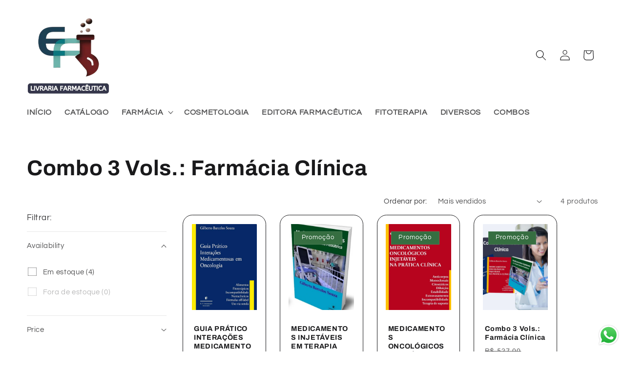

--- FILE ---
content_type: text/html; charset=utf-8
request_url: https://livrariafarmaceutica.com.br/collections/combo-3-vols-farmacia-clinica
body_size: 47994
content:
<!doctype html>
<html class="no-js" lang="pt-BR">
  <head>
    <meta charset="utf-8">
    <meta http-equiv="X-UA-Compatible" content="IE=edge">
    <meta name="viewport" content="width=device-width,initial-scale=1">
    <meta name="theme-color" content="">
    <link rel="canonical" href="https://livrariafarmaceutica.com.br/collections/combo-3-vols-farmacia-clinica">

    <!-- Google Tag Manager -->
<script>(function(w,d,s,l,i){w[l]=w[l]||[];w[l].push({'gtm.start':
new Date().getTime(),event:'gtm.js'});var f=d.getElementsByTagName(s)[0],
j=d.createElement(s),dl=l!='dataLayer'?'&l='+l:'';j.async=true;j.src=
'https://www.googletagmanager.com/gtm.js?id='+i+dl;f.parentNode.insertBefore(j,f);
})(window,document,'script','dataLayer','GTM-KSTLJTJ7');</script>
<!-- End Google Tag Manager --><link rel="icon" type="image/png" href="//livrariafarmaceutica.com.br/cdn/shop/files/zyro-image_9c8f1ff6-2147-431e-8051-c7986a71140a.png?crop=center&height=32&v=1706296274&width=32"><link rel="preconnect" href="https://fonts.shopifycdn.com" crossorigin><title>
      Combo 3 Vols.: Farmácia Clínica
 &ndash; Livraria Farmacêutica</title>

    

    

<meta property="og:site_name" content="Livraria Farmacêutica">
<meta property="og:url" content="https://livrariafarmaceutica.com.br/collections/combo-3-vols-farmacia-clinica">
<meta property="og:title" content="Combo 3 Vols.: Farmácia Clínica">
<meta property="og:type" content="website">
<meta property="og:description" content="Livraria Farmacêutica"><meta property="og:image" content="http://livrariafarmaceutica.com.br/cdn/shop/collections/Texto_do_seu_paragrafo_8.png?v=1707159459">
  <meta property="og:image:secure_url" content="https://livrariafarmaceutica.com.br/cdn/shop/collections/Texto_do_seu_paragrafo_8.png?v=1707159459">
  <meta property="og:image:width" content="1000">
  <meta property="og:image:height" content="1000"><meta name="twitter:card" content="summary_large_image">
<meta name="twitter:title" content="Combo 3 Vols.: Farmácia Clínica">
<meta name="twitter:description" content="Livraria Farmacêutica">


    <script src="//livrariafarmaceutica.com.br/cdn/shop/t/7/assets/constants.js?v=58251544750838685771706294546" defer="defer"></script>
    <script src="//livrariafarmaceutica.com.br/cdn/shop/t/7/assets/pubsub.js?v=158357773527763999511706294546" defer="defer"></script>
    <script src="//livrariafarmaceutica.com.br/cdn/shop/t/7/assets/global.js?v=113367515774722599301706294546" defer="defer"></script><script src="//livrariafarmaceutica.com.br/cdn/shop/t/7/assets/animations.js?v=88693664871331136111706294545" defer="defer"></script><script>window.performance && window.performance.mark && window.performance.mark('shopify.content_for_header.start');</script><meta id="shopify-digital-wallet" name="shopify-digital-wallet" content="/64305660093/digital_wallets/dialog">
<link rel="alternate" type="application/atom+xml" title="Feed" href="/collections/combo-3-vols-farmacia-clinica.atom" />
<link rel="alternate" type="application/json+oembed" href="https://livrariafarmaceutica.com.br/collections/combo-3-vols-farmacia-clinica.oembed">
<script async="async" src="/checkouts/internal/preloads.js?locale=pt-BR"></script>
<script id="shopify-features" type="application/json">{"accessToken":"3d31c88ef9256b9b894cc40ba4a09817","betas":["rich-media-storefront-analytics"],"domain":"livrariafarmaceutica.com.br","predictiveSearch":true,"shopId":64305660093,"locale":"pt-br"}</script>
<script>var Shopify = Shopify || {};
Shopify.shop = "d41007-3.myshopify.com";
Shopify.locale = "pt-BR";
Shopify.currency = {"active":"BRL","rate":"1.0"};
Shopify.country = "BR";
Shopify.theme = {"name":"Refresh","id":135176585405,"schema_name":"Refresh","schema_version":"12.0.0","theme_store_id":1567,"role":"main"};
Shopify.theme.handle = "null";
Shopify.theme.style = {"id":null,"handle":null};
Shopify.cdnHost = "livrariafarmaceutica.com.br/cdn";
Shopify.routes = Shopify.routes || {};
Shopify.routes.root = "/";</script>
<script type="module">!function(o){(o.Shopify=o.Shopify||{}).modules=!0}(window);</script>
<script>!function(o){function n(){var o=[];function n(){o.push(Array.prototype.slice.apply(arguments))}return n.q=o,n}var t=o.Shopify=o.Shopify||{};t.loadFeatures=n(),t.autoloadFeatures=n()}(window);</script>
<script id="shop-js-analytics" type="application/json">{"pageType":"collection"}</script>
<script defer="defer" async type="module" src="//livrariafarmaceutica.com.br/cdn/shopifycloud/shop-js/modules/v2/client.init-shop-cart-sync_aeM1kmbT.pt-BR.esm.js"></script>
<script defer="defer" async type="module" src="//livrariafarmaceutica.com.br/cdn/shopifycloud/shop-js/modules/v2/chunk.common_DsWM4u2e.esm.js"></script>
<script defer="defer" async type="module" src="//livrariafarmaceutica.com.br/cdn/shopifycloud/shop-js/modules/v2/chunk.modal_DviinXJ6.esm.js"></script>
<script type="module">
  await import("//livrariafarmaceutica.com.br/cdn/shopifycloud/shop-js/modules/v2/client.init-shop-cart-sync_aeM1kmbT.pt-BR.esm.js");
await import("//livrariafarmaceutica.com.br/cdn/shopifycloud/shop-js/modules/v2/chunk.common_DsWM4u2e.esm.js");
await import("//livrariafarmaceutica.com.br/cdn/shopifycloud/shop-js/modules/v2/chunk.modal_DviinXJ6.esm.js");

  window.Shopify.SignInWithShop?.initShopCartSync?.({"fedCMEnabled":true,"windoidEnabled":true});

</script>
<script id="__st">var __st={"a":64305660093,"offset":-10800,"reqid":"f65ea2ac-a2d2-40ef-9d4c-f4c4158de0ef-1769866215","pageurl":"livrariafarmaceutica.com.br\/collections\/combo-3-vols-farmacia-clinica","u":"a032bd6ee182","p":"collection","rtyp":"collection","rid":298415128765};</script>
<script>window.ShopifyPaypalV4VisibilityTracking = true;</script>
<script id="captcha-bootstrap">!function(){'use strict';const t='contact',e='account',n='new_comment',o=[[t,t],['blogs',n],['comments',n],[t,'customer']],c=[[e,'customer_login'],[e,'guest_login'],[e,'recover_customer_password'],[e,'create_customer']],r=t=>t.map((([t,e])=>`form[action*='/${t}']:not([data-nocaptcha='true']) input[name='form_type'][value='${e}']`)).join(','),a=t=>()=>t?[...document.querySelectorAll(t)].map((t=>t.form)):[];function s(){const t=[...o],e=r(t);return a(e)}const i='password',u='form_key',d=['recaptcha-v3-token','g-recaptcha-response','h-captcha-response',i],f=()=>{try{return window.sessionStorage}catch{return}},m='__shopify_v',_=t=>t.elements[u];function p(t,e,n=!1){try{const o=window.sessionStorage,c=JSON.parse(o.getItem(e)),{data:r}=function(t){const{data:e,action:n}=t;return t[m]||n?{data:e,action:n}:{data:t,action:n}}(c);for(const[e,n]of Object.entries(r))t.elements[e]&&(t.elements[e].value=n);n&&o.removeItem(e)}catch(o){console.error('form repopulation failed',{error:o})}}const l='form_type',E='cptcha';function T(t){t.dataset[E]=!0}const w=window,h=w.document,L='Shopify',v='ce_forms',y='captcha';let A=!1;((t,e)=>{const n=(g='f06e6c50-85a8-45c8-87d0-21a2b65856fe',I='https://cdn.shopify.com/shopifycloud/storefront-forms-hcaptcha/ce_storefront_forms_captcha_hcaptcha.v1.5.2.iife.js',D={infoText:'Protegido por hCaptcha',privacyText:'Privacidade',termsText:'Termos'},(t,e,n)=>{const o=w[L][v],c=o.bindForm;if(c)return c(t,g,e,D).then(n);var r;o.q.push([[t,g,e,D],n]),r=I,A||(h.body.append(Object.assign(h.createElement('script'),{id:'captcha-provider',async:!0,src:r})),A=!0)});var g,I,D;w[L]=w[L]||{},w[L][v]=w[L][v]||{},w[L][v].q=[],w[L][y]=w[L][y]||{},w[L][y].protect=function(t,e){n(t,void 0,e),T(t)},Object.freeze(w[L][y]),function(t,e,n,w,h,L){const[v,y,A,g]=function(t,e,n){const i=e?o:[],u=t?c:[],d=[...i,...u],f=r(d),m=r(i),_=r(d.filter((([t,e])=>n.includes(e))));return[a(f),a(m),a(_),s()]}(w,h,L),I=t=>{const e=t.target;return e instanceof HTMLFormElement?e:e&&e.form},D=t=>v().includes(t);t.addEventListener('submit',(t=>{const e=I(t);if(!e)return;const n=D(e)&&!e.dataset.hcaptchaBound&&!e.dataset.recaptchaBound,o=_(e),c=g().includes(e)&&(!o||!o.value);(n||c)&&t.preventDefault(),c&&!n&&(function(t){try{if(!f())return;!function(t){const e=f();if(!e)return;const n=_(t);if(!n)return;const o=n.value;o&&e.removeItem(o)}(t);const e=Array.from(Array(32),(()=>Math.random().toString(36)[2])).join('');!function(t,e){_(t)||t.append(Object.assign(document.createElement('input'),{type:'hidden',name:u})),t.elements[u].value=e}(t,e),function(t,e){const n=f();if(!n)return;const o=[...t.querySelectorAll(`input[type='${i}']`)].map((({name:t})=>t)),c=[...d,...o],r={};for(const[a,s]of new FormData(t).entries())c.includes(a)||(r[a]=s);n.setItem(e,JSON.stringify({[m]:1,action:t.action,data:r}))}(t,e)}catch(e){console.error('failed to persist form',e)}}(e),e.submit())}));const S=(t,e)=>{t&&!t.dataset[E]&&(n(t,e.some((e=>e===t))),T(t))};for(const o of['focusin','change'])t.addEventListener(o,(t=>{const e=I(t);D(e)&&S(e,y())}));const B=e.get('form_key'),M=e.get(l),P=B&&M;t.addEventListener('DOMContentLoaded',(()=>{const t=y();if(P)for(const e of t)e.elements[l].value===M&&p(e,B);[...new Set([...A(),...v().filter((t=>'true'===t.dataset.shopifyCaptcha))])].forEach((e=>S(e,t)))}))}(h,new URLSearchParams(w.location.search),n,t,e,['guest_login'])})(!0,!0)}();</script>
<script integrity="sha256-4kQ18oKyAcykRKYeNunJcIwy7WH5gtpwJnB7kiuLZ1E=" data-source-attribution="shopify.loadfeatures" defer="defer" src="//livrariafarmaceutica.com.br/cdn/shopifycloud/storefront/assets/storefront/load_feature-a0a9edcb.js" crossorigin="anonymous"></script>
<script data-source-attribution="shopify.dynamic_checkout.dynamic.init">var Shopify=Shopify||{};Shopify.PaymentButton=Shopify.PaymentButton||{isStorefrontPortableWallets:!0,init:function(){window.Shopify.PaymentButton.init=function(){};var t=document.createElement("script");t.src="https://livrariafarmaceutica.com.br/cdn/shopifycloud/portable-wallets/latest/portable-wallets.pt-br.js",t.type="module",document.head.appendChild(t)}};
</script>
<script data-source-attribution="shopify.dynamic_checkout.buyer_consent">
  function portableWalletsHideBuyerConsent(e){var t=document.getElementById("shopify-buyer-consent"),n=document.getElementById("shopify-subscription-policy-button");t&&n&&(t.classList.add("hidden"),t.setAttribute("aria-hidden","true"),n.removeEventListener("click",e))}function portableWalletsShowBuyerConsent(e){var t=document.getElementById("shopify-buyer-consent"),n=document.getElementById("shopify-subscription-policy-button");t&&n&&(t.classList.remove("hidden"),t.removeAttribute("aria-hidden"),n.addEventListener("click",e))}window.Shopify?.PaymentButton&&(window.Shopify.PaymentButton.hideBuyerConsent=portableWalletsHideBuyerConsent,window.Shopify.PaymentButton.showBuyerConsent=portableWalletsShowBuyerConsent);
</script>
<script data-source-attribution="shopify.dynamic_checkout.cart.bootstrap">document.addEventListener("DOMContentLoaded",(function(){function t(){return document.querySelector("shopify-accelerated-checkout-cart, shopify-accelerated-checkout")}if(t())Shopify.PaymentButton.init();else{new MutationObserver((function(e,n){t()&&(Shopify.PaymentButton.init(),n.disconnect())})).observe(document.body,{childList:!0,subtree:!0})}}));
</script>
<script id="sections-script" data-sections="header" defer="defer" src="//livrariafarmaceutica.com.br/cdn/shop/t/7/compiled_assets/scripts.js?v=1446"></script>
<script>window.performance && window.performance.mark && window.performance.mark('shopify.content_for_header.end');</script>


    <style data-shopify>
      @font-face {
  font-family: Questrial;
  font-weight: 400;
  font-style: normal;
  font-display: swap;
  src: url("//livrariafarmaceutica.com.br/cdn/fonts/questrial/questrial_n4.66abac5d8209a647b4bf8089b0451928ef144c07.woff2") format("woff2"),
       url("//livrariafarmaceutica.com.br/cdn/fonts/questrial/questrial_n4.e86c53e77682db9bf4b0ee2dd71f214dc16adda4.woff") format("woff");
}

      
      
      
      @font-face {
  font-family: Archivo;
  font-weight: 700;
  font-style: normal;
  font-display: swap;
  src: url("//livrariafarmaceutica.com.br/cdn/fonts/archivo/archivo_n7.651b020b3543640c100112be6f1c1b8e816c7f13.woff2") format("woff2"),
       url("//livrariafarmaceutica.com.br/cdn/fonts/archivo/archivo_n7.7e9106d320e6594976a7dcb57957f3e712e83c96.woff") format("woff");
}


      
        :root,
        .color-background-1 {
          --color-background: 255,255,255;
        
          --gradient-background: #ffffff;
        

        

        --color-foreground: 25,25,27;
        --color-background-contrast: 191,191,191;
        --color-shadow: 25,25,27;
        --color-button: 54,110,65;
        --color-button-text: 255,255,255;
        --color-secondary-button: 255,255,255;
        --color-secondary-button-text: 25,25,27;
        --color-link: 25,25,27;
        --color-badge-foreground: 25,25,27;
        --color-badge-background: 255,255,255;
        --color-badge-border: 25,25,27;
        --payment-terms-background-color: rgb(255 255 255);
      }
      
        
        .color-background-2 {
          --color-background: 255,255,255;
        
          --gradient-background: #ffffff;
        

        

        --color-foreground: 25,25,27;
        --color-background-contrast: 191,191,191;
        --color-shadow: 25,25,27;
        --color-button: 25,25,27;
        --color-button-text: 255,255,255;
        --color-secondary-button: 255,255,255;
        --color-secondary-button-text: 25,25,27;
        --color-link: 25,25,27;
        --color-badge-foreground: 25,25,27;
        --color-badge-background: 255,255,255;
        --color-badge-border: 25,25,27;
        --payment-terms-background-color: rgb(255 255 255);
      }
      
        
        .color-inverse {
          --color-background: 54,110,65;
        
          --gradient-background: #366e41;
        

        

        --color-foreground: 255,255,255;
        --color-background-contrast: 12,24,14;
        --color-shadow: 54,110,65;
        --color-button: 255,255,255;
        --color-button-text: 54,110,65;
        --color-secondary-button: 54,110,65;
        --color-secondary-button-text: 255,255,255;
        --color-link: 255,255,255;
        --color-badge-foreground: 255,255,255;
        --color-badge-background: 54,110,65;
        --color-badge-border: 255,255,255;
        --payment-terms-background-color: rgb(54 110 65);
      }
      
        
        .color-accent-1 {
          --color-background: 54,110,65;
        
          --gradient-background: #366e41;
        

        

        --color-foreground: 254,254,255;
        --color-background-contrast: 12,24,14;
        --color-shadow: 25,25,27;
        --color-button: 255,255,255;
        --color-button-text: 52,54,75;
        --color-secondary-button: 54,110,65;
        --color-secondary-button-text: 255,255,255;
        --color-link: 255,255,255;
        --color-badge-foreground: 254,254,255;
        --color-badge-background: 54,110,65;
        --color-badge-border: 254,254,255;
        --payment-terms-background-color: rgb(54 110 65);
      }
      
        
        .color-accent-2 {
          --color-background: 141,8,1;
        
          --gradient-background: #8d0801;
        

        

        --color-foreground: 255,255,255;
        --color-background-contrast: 166,9,1;
        --color-shadow: 14,27,77;
        --color-button: 255,255,255;
        --color-button-text: 141,8,1;
        --color-secondary-button: 141,8,1;
        --color-secondary-button-text: 255,255,255;
        --color-link: 255,255,255;
        --color-badge-foreground: 255,255,255;
        --color-badge-background: 141,8,1;
        --color-badge-border: 255,255,255;
        --payment-terms-background-color: rgb(141 8 1);
      }
      
        
        .color-scheme-354e7e59-2ba0-43be-8f0c-5aa5bc6401d5 {
          --color-background: 255,255,255;
        
          --gradient-background: #ffffff;
        

        

        --color-foreground: 25,25,27;
        --color-background-contrast: 191,191,191;
        --color-shadow: 25,25,27;
        --color-button: 52,54,75;
        --color-button-text: 254,254,255;
        --color-secondary-button: 255,255,255;
        --color-secondary-button-text: 25,25,27;
        --color-link: 25,25,27;
        --color-badge-foreground: 25,25,27;
        --color-badge-background: 255,255,255;
        --color-badge-border: 25,25,27;
        --payment-terms-background-color: rgb(255 255 255);
      }
      
        
        .color-scheme-c9066932-9159-40b7-ab54-2269048c1608 {
          --color-background: 239,240,245;
        
          --gradient-background: #eff0f5;
        

        

        --color-foreground: 141,8,1;
        --color-background-contrast: 161,166,196;
        --color-shadow: 25,25,27;
        --color-button: 141,8,1;
        --color-button-text: 239,240,245;
        --color-secondary-button: 239,240,245;
        --color-secondary-button-text: 25,25,27;
        --color-link: 25,25,27;
        --color-badge-foreground: 141,8,1;
        --color-badge-background: 239,240,245;
        --color-badge-border: 141,8,1;
        --payment-terms-background-color: rgb(239 240 245);
      }
      
        
        .color-scheme-2c7e4953-153f-43fa-979f-de3efb015d34 {
          --color-background: 255,255,255;
        
          --gradient-background: #ffffff;
        

        

        --color-foreground: 25,25,27;
        --color-background-contrast: 191,191,191;
        --color-shadow: 25,25,27;
        --color-button: 54,110,65;
        --color-button-text: 255,255,255;
        --color-secondary-button: 255,255,255;
        --color-secondary-button-text: 25,25,27;
        --color-link: 25,25,27;
        --color-badge-foreground: 25,25,27;
        --color-badge-background: 255,255,255;
        --color-badge-border: 25,25,27;
        --payment-terms-background-color: rgb(255 255 255);
      }
      

      body, .color-background-1, .color-background-2, .color-inverse, .color-accent-1, .color-accent-2, .color-scheme-354e7e59-2ba0-43be-8f0c-5aa5bc6401d5, .color-scheme-c9066932-9159-40b7-ab54-2269048c1608, .color-scheme-2c7e4953-153f-43fa-979f-de3efb015d34 {
        color: rgba(var(--color-foreground), 0.75);
        background-color: rgb(var(--color-background));
      }

      :root {
        --font-body-family: Questrial, sans-serif;
        --font-body-style: normal;
        --font-body-weight: 400;
        --font-body-weight-bold: 700;

        --font-heading-family: Archivo, sans-serif;
        --font-heading-style: normal;
        --font-heading-weight: 700;

        --font-body-scale: 1.1;
        --font-heading-scale: 1.0;

        --media-padding: px;
        --media-border-opacity: 0.1;
        --media-border-width: 0px;
        --media-radius: 20px;
        --media-shadow-opacity: 0.0;
        --media-shadow-horizontal-offset: 0px;
        --media-shadow-vertical-offset: 4px;
        --media-shadow-blur-radius: 5px;
        --media-shadow-visible: 0;

        --page-width: 130rem;
        --page-width-margin: 0rem;

        --product-card-image-padding: 1.6rem;
        --product-card-corner-radius: 1.8rem;
        --product-card-text-alignment: left;
        --product-card-border-width: 0.1rem;
        --product-card-border-opacity: 1.0;
        --product-card-shadow-opacity: 0.0;
        --product-card-shadow-visible: 0;
        --product-card-shadow-horizontal-offset: 0.0rem;
        --product-card-shadow-vertical-offset: 0.4rem;
        --product-card-shadow-blur-radius: 0.5rem;

        --collection-card-image-padding: 1.6rem;
        --collection-card-corner-radius: 1.8rem;
        --collection-card-text-alignment: left;
        --collection-card-border-width: 0.1rem;
        --collection-card-border-opacity: 1.0;
        --collection-card-shadow-opacity: 0.0;
        --collection-card-shadow-visible: 0;
        --collection-card-shadow-horizontal-offset: 0.0rem;
        --collection-card-shadow-vertical-offset: 0.4rem;
        --collection-card-shadow-blur-radius: 0.5rem;

        --blog-card-image-padding: 1.6rem;
        --blog-card-corner-radius: 1.8rem;
        --blog-card-text-alignment: left;
        --blog-card-border-width: 0.1rem;
        --blog-card-border-opacity: 1.0;
        --blog-card-shadow-opacity: 0.0;
        --blog-card-shadow-visible: 0;
        --blog-card-shadow-horizontal-offset: 0.0rem;
        --blog-card-shadow-vertical-offset: 0.4rem;
        --blog-card-shadow-blur-radius: 0.5rem;

        --badge-corner-radius: 0.0rem;

        --popup-border-width: 1px;
        --popup-border-opacity: 0.1;
        --popup-corner-radius: 18px;
        --popup-shadow-opacity: 0.0;
        --popup-shadow-horizontal-offset: 0px;
        --popup-shadow-vertical-offset: 4px;
        --popup-shadow-blur-radius: 5px;

        --drawer-border-width: 0px;
        --drawer-border-opacity: 0.1;
        --drawer-shadow-opacity: 0.0;
        --drawer-shadow-horizontal-offset: 0px;
        --drawer-shadow-vertical-offset: 4px;
        --drawer-shadow-blur-radius: 5px;

        --spacing-sections-desktop: 0px;
        --spacing-sections-mobile: 0px;

        --grid-desktop-vertical-spacing: 28px;
        --grid-desktop-horizontal-spacing: 28px;
        --grid-mobile-vertical-spacing: 14px;
        --grid-mobile-horizontal-spacing: 14px;

        --text-boxes-border-opacity: 0.1;
        --text-boxes-border-width: 0px;
        --text-boxes-radius: 20px;
        --text-boxes-shadow-opacity: 0.0;
        --text-boxes-shadow-visible: 0;
        --text-boxes-shadow-horizontal-offset: 0px;
        --text-boxes-shadow-vertical-offset: 4px;
        --text-boxes-shadow-blur-radius: 5px;

        --buttons-radius: 40px;
        --buttons-radius-outset: 41px;
        --buttons-border-width: 1px;
        --buttons-border-opacity: 1.0;
        --buttons-shadow-opacity: 0.0;
        --buttons-shadow-visible: 0;
        --buttons-shadow-horizontal-offset: 0px;
        --buttons-shadow-vertical-offset: 4px;
        --buttons-shadow-blur-radius: 5px;
        --buttons-border-offset: 0.3px;

        --inputs-radius: 26px;
        --inputs-border-width: 1px;
        --inputs-border-opacity: 0.55;
        --inputs-shadow-opacity: 0.0;
        --inputs-shadow-horizontal-offset: 0px;
        --inputs-margin-offset: 0px;
        --inputs-shadow-vertical-offset: 4px;
        --inputs-shadow-blur-radius: 5px;
        --inputs-radius-outset: 27px;

        --variant-pills-radius: 40px;
        --variant-pills-border-width: 1px;
        --variant-pills-border-opacity: 0.55;
        --variant-pills-shadow-opacity: 0.0;
        --variant-pills-shadow-horizontal-offset: 0px;
        --variant-pills-shadow-vertical-offset: 4px;
        --variant-pills-shadow-blur-radius: 5px;
      }

      *,
      *::before,
      *::after {
        box-sizing: inherit;
      }

      html {
        box-sizing: border-box;
        font-size: calc(var(--font-body-scale) * 62.5%);
        height: 100%;
      }

      body {
        display: grid;
        grid-template-rows: auto auto 1fr auto;
        grid-template-columns: 100%;
        min-height: 100%;
        margin: 0;
        font-size: 1.5rem;
        letter-spacing: 0.06rem;
        line-height: calc(1 + 0.8 / var(--font-body-scale));
        font-family: var(--font-body-family);
        font-style: var(--font-body-style);
        font-weight: var(--font-body-weight);
      }

      @media screen and (min-width: 750px) {
        body {
          font-size: 1.6rem;
        }
      }
    </style>

    <link href="//livrariafarmaceutica.com.br/cdn/shop/t/7/assets/base.css?v=139119099018894811381706910628" rel="stylesheet" type="text/css" media="all" />
<link rel="preload" as="font" href="//livrariafarmaceutica.com.br/cdn/fonts/questrial/questrial_n4.66abac5d8209a647b4bf8089b0451928ef144c07.woff2" type="font/woff2" crossorigin><link rel="preload" as="font" href="//livrariafarmaceutica.com.br/cdn/fonts/archivo/archivo_n7.651b020b3543640c100112be6f1c1b8e816c7f13.woff2" type="font/woff2" crossorigin><link
        rel="stylesheet"
        href="//livrariafarmaceutica.com.br/cdn/shop/t/7/assets/component-predictive-search.css?v=118923337488134913561706294545"
        media="print"
        onload="this.media='all'"
      ><script>
      document.documentElement.className = document.documentElement.className.replace('no-js', 'js');
      if (Shopify.designMode) {
        document.documentElement.classList.add('shopify-design-mode');
      }
    </script>
  


    

    
  

  <!-- "snippets/shogun-head.liquid" was not rendered, the associated app was uninstalled -->


























<!-- BEGIN app block: shopify://apps/powerful-form-builder/blocks/app-embed/e4bcb1eb-35b2-42e6-bc37-bfe0e1542c9d --><script type="text/javascript" hs-ignore data-cookieconsent="ignore">
  var Globo = Globo || {};
  var globoFormbuilderRecaptchaInit = function(){};
  var globoFormbuilderHcaptchaInit = function(){};
  window.Globo.FormBuilder = window.Globo.FormBuilder || {};
  window.Globo.FormBuilder.shop = {"configuration":{"money_format":"R$ {{amount_with_comma_separator}}"},"pricing":{"features":{"bulkOrderForm":false,"cartForm":false,"fileUpload":2,"removeCopyright":false,"restrictedEmailDomains":false,"metrics":false}},"settings":{"copyright":"Powered by <a href=\"https://globosoftware.net\" target=\"_blank\">Globo</a> <a href=\"https://apps.shopify.com/form-builder-contact-form\" target=\"_blank\">Form Builder</a>","hideWaterMark":false,"reCaptcha":{"recaptchaType":"v2","siteKey":false,"languageCode":"en"},"hCaptcha":{"siteKey":false},"scrollTop":false,"customCssCode":"","customCssEnabled":false,"additionalColumns":[]},"encryption_form_id":1,"url":"https://app.powerfulform.com/","CDN_URL":"https://dxo9oalx9qc1s.cloudfront.net","app_id":"1783207"};

  if(window.Globo.FormBuilder.shop.settings.customCssEnabled && window.Globo.FormBuilder.shop.settings.customCssCode){
    const customStyle = document.createElement('style');
    customStyle.type = 'text/css';
    customStyle.innerHTML = window.Globo.FormBuilder.shop.settings.customCssCode;
    document.head.appendChild(customStyle);
  }

  window.Globo.FormBuilder.forms = [];
    
      
      
      
      window.Globo.FormBuilder.forms[27895] = {"27895":{"elements":[{"id":"group-1","type":"group","label":"Page 1","description":"","elements":[{"id":"text","type":"text","label":{"pt-BR":"Nome"},"placeholder":{"pt-BR":""},"description":null,"hideLabel":false,"required":true,"columnWidth":50},{"id":"phone-1","type":"phone","label":{"pt-BR":"Telefone"},"placeholder":{"pt-BR":""},"description":"","validatePhone":false,"onlyShowFlag":false,"defaultCountryCode":"us","limitCharacters":false,"characters":100,"hideLabel":false,"keepPositionLabel":false,"columnWidth":50,"displayType":"show","displayDisjunctive":false,"conditionalField":false,"required":true},{"id":"email","type":"email","label":"Email","placeholder":{"pt-BR":""},"description":null,"hideLabel":false,"required":true,"columnWidth":100,"conditionalField":false},{"id":"text-1","type":"text","label":{"pt-BR":"Empresa"},"placeholder":"","description":"","limitCharacters":false,"characters":100,"hideLabel":false,"keepPositionLabel":false,"columnWidth":50,"displayType":"show","displayDisjunctive":false,"conditionalField":false,"required":true},{"id":"number-1","type":"number","label":{"pt-BR":"CNPJ"},"placeholder":"","description":"","limitCharacters":false,"characters":100,"hideLabel":false,"keepPositionLabel":false,"columnWidth":50,"displayType":"show","displayDisjunctive":false,"conditionalField":false,"required":true},{"id":"textarea","type":"textarea","label":{"pt-BR":"Mensagem"},"placeholder":{"pt-BR":""},"description":null,"hideLabel":false,"required":true,"columnWidth":100,"conditionalField":false,"displayType":"show","displayRules":[{"field":"","relation":"equal","condition":""}]}]}],"errorMessage":{"required":{"pt-BR":"Campo obrigatório"},"invalid":"Invalid","invalidEmail":{"pt-BR":"Email inválido"},"invalidURL":{"pt-BR":"URL inválida"},"fileSizeLimit":"File size limit exceeded","fileNotAllowed":"File extension not allowed","requiredCaptcha":"Please, enter the captcha"},"appearance":{"layout":"boxed","width":"940","style":"classic_rounded","mainColor":"rgba(52,54,75,1)","floatingIcon":"\u003csvg aria-hidden=\"true\" focusable=\"false\" data-prefix=\"far\" data-icon=\"envelope\" class=\"svg-inline--fa fa-envelope fa-w-16\" role=\"img\" xmlns=\"http:\/\/www.w3.org\/2000\/svg\" viewBox=\"0 0 512 512\"\u003e\u003cpath fill=\"currentColor\" d=\"M464 64H48C21.49 64 0 85.49 0 112v288c0 26.51 21.49 48 48 48h416c26.51 0 48-21.49 48-48V112c0-26.51-21.49-48-48-48zm0 48v40.805c-22.422 18.259-58.168 46.651-134.587 106.49-16.841 13.247-50.201 45.072-73.413 44.701-23.208.375-56.579-31.459-73.413-44.701C106.18 199.465 70.425 171.067 48 152.805V112h416zM48 400V214.398c22.914 18.251 55.409 43.862 104.938 82.646 21.857 17.205 60.134 55.186 103.062 54.955 42.717.231 80.509-37.199 103.053-54.947 49.528-38.783 82.032-64.401 104.947-82.653V400H48z\"\u003e\u003c\/path\u003e\u003c\/svg\u003e","floatingText":null,"displayOnAllPage":false,"formType":"normalForm","background":"color","backgroundColor":"rgba(239,240,245,1)","descriptionColor":"#6c757d","headingColor":"#000","labelColor":"#000","optionColor":"#000","paragraphBackground":"#fff","paragraphColor":"#000","font":{"family":"ABeeZee","variant":"regular"}},"afterSubmit":{"action":"clearForm","message":{"pt-BR":"\u003ch4\u003eMuito obrigado por seu contato. Retornaremos com as informações solicitadas o mais breve através de seu email cadastrado. Se preferir, envie-nos mensagem p\/: atendimento@livrariafarmaceutica.com.br \/ Disponha de qualquer informação, é um prazer atendê-lo(a). 11 3331 7115 \/ 11 99968 7011 WhatsApp\u003c\/h4\u003e"},"redirectUrl":null},"footer":{"description":null,"previousText":"Previous","nextText":"Next","submitText":{"pt-BR":"Enviar"},"submitAlignment":"left","submitFullWidth":false,"resetButton":false},"header":{"active":false,"title":{"pt-BR":"Solicite sua cotação"},"description":{"pt-BR":"\u003cp\u003e\u003cbr\u003e\u003c\/p\u003e"},"headerAlignment":"center"},"isStepByStepForm":true,"publish":{"requiredLogin":false,"requiredLoginMessage":"Please \u003ca href='\/account\/login' title='login'\u003elogin\u003c\/a\u003e to continue","publishType":"embedCode","selectTime":"forever","setCookie":"1","setCookieHours":"1","setCookieWeeks":"1"},"reCaptcha":{"enable":false,"note":"Please make sure that you have set Google reCaptcha v2 Site key and Secret key in \u003ca href=\"\/admin\/settings\"\u003eSettings\u003c\/a\u003e"},"html":"\n\u003cdiv class=\"globo-form boxed-form globo-form-id-27895\" data-locale=\"pt-BR\" \u003e\n\n\u003cstyle\u003e\n\n\n    \n        \n        @import url('https:\/\/fonts.googleapis.com\/css?family=ABeeZee:ital,wght@0,400');\n    \n\n\n.globo-form-id-27895 .globo-form-app{\n    max-width: 940px;\n    width: -webkit-fill-available;\n    \n    background-color: rgba(239,240,245,1);\n    \n    \n}\n\n.globo-form-id-27895 .globo-form-app .globo-heading{\n    color: #000\n}\n\n\n.globo-form-id-27895 .globo-form-app .header {\n    text-align:center;\n}\n\n\n.globo-form-id-27895 .globo-form-app .globo-description,\n.globo-form-id-27895 .globo-form-app .header .globo-description{\n    color: #6c757d\n}\n.globo-form-id-27895 .globo-form-app .globo-label,\n.globo-form-id-27895 .globo-form-app .globo-form-control label.globo-label,\n.globo-form-id-27895 .globo-form-app .globo-form-control label.globo-label span.label-content{\n    color: #000;\n    text-align: left !important;\n}\n.globo-form-id-27895 .globo-form-app .globo-label.globo-position-label{\n    height: 20px !important;\n}\n.globo-form-id-27895 .globo-form-app .globo-form-control .help-text.globo-description,\n.globo-form-id-27895 .globo-form-app .globo-form-control span.globo-description{\n    color: #6c757d\n}\n.globo-form-id-27895 .globo-form-app .globo-form-control .checkbox-wrapper .globo-option,\n.globo-form-id-27895 .globo-form-app .globo-form-control .radio-wrapper .globo-option\n{\n    color: #000\n}\n.globo-form-id-27895 .globo-form-app .footer,\n.globo-form-id-27895 .globo-form-app .gfb__footer{\n    text-align:left;\n}\n.globo-form-id-27895 .globo-form-app .footer button,\n.globo-form-id-27895 .globo-form-app .gfb__footer button{\n    border:1px solid rgba(52,54,75,1);\n    \n}\n.globo-form-id-27895 .globo-form-app .footer button.submit,\n.globo-form-id-27895 .globo-form-app .gfb__footer button.submit\n.globo-form-id-27895 .globo-form-app .footer button.checkout,\n.globo-form-id-27895 .globo-form-app .gfb__footer button.checkout,\n.globo-form-id-27895 .globo-form-app .footer button.action.loading .spinner,\n.globo-form-id-27895 .globo-form-app .gfb__footer button.action.loading .spinner{\n    background-color: rgba(52,54,75,1);\n    color : #ffffff;\n}\n.globo-form-id-27895 .globo-form-app .globo-form-control .star-rating\u003efieldset:not(:checked)\u003elabel:before {\n    content: url('data:image\/svg+xml; utf8, \u003csvg aria-hidden=\"true\" focusable=\"false\" data-prefix=\"far\" data-icon=\"star\" class=\"svg-inline--fa fa-star fa-w-18\" role=\"img\" xmlns=\"http:\/\/www.w3.org\/2000\/svg\" viewBox=\"0 0 576 512\"\u003e\u003cpath fill=\"rgba(52,54,75,1)\" d=\"M528.1 171.5L382 150.2 316.7 17.8c-11.7-23.6-45.6-23.9-57.4 0L194 150.2 47.9 171.5c-26.2 3.8-36.7 36.1-17.7 54.6l105.7 103-25 145.5c-4.5 26.3 23.2 46 46.4 33.7L288 439.6l130.7 68.7c23.2 12.2 50.9-7.4 46.4-33.7l-25-145.5 105.7-103c19-18.5 8.5-50.8-17.7-54.6zM388.6 312.3l23.7 138.4L288 385.4l-124.3 65.3 23.7-138.4-100.6-98 139-20.2 62.2-126 62.2 126 139 20.2-100.6 98z\"\u003e\u003c\/path\u003e\u003c\/svg\u003e');\n}\n.globo-form-id-27895 .globo-form-app .globo-form-control .star-rating\u003efieldset\u003einput:checked ~ label:before {\n    content: url('data:image\/svg+xml; utf8, \u003csvg aria-hidden=\"true\" focusable=\"false\" data-prefix=\"fas\" data-icon=\"star\" class=\"svg-inline--fa fa-star fa-w-18\" role=\"img\" xmlns=\"http:\/\/www.w3.org\/2000\/svg\" viewBox=\"0 0 576 512\"\u003e\u003cpath fill=\"rgba(52,54,75,1)\" d=\"M259.3 17.8L194 150.2 47.9 171.5c-26.2 3.8-36.7 36.1-17.7 54.6l105.7 103-25 145.5c-4.5 26.3 23.2 46 46.4 33.7L288 439.6l130.7 68.7c23.2 12.2 50.9-7.4 46.4-33.7l-25-145.5 105.7-103c19-18.5 8.5-50.8-17.7-54.6L382 150.2 316.7 17.8c-11.7-23.6-45.6-23.9-57.4 0z\"\u003e\u003c\/path\u003e\u003c\/svg\u003e');\n}\n.globo-form-id-27895 .globo-form-app .globo-form-control .star-rating\u003efieldset:not(:checked)\u003elabel:hover:before,\n.globo-form-id-27895 .globo-form-app .globo-form-control .star-rating\u003efieldset:not(:checked)\u003elabel:hover ~ label:before{\n    content : url('data:image\/svg+xml; utf8, \u003csvg aria-hidden=\"true\" focusable=\"false\" data-prefix=\"fas\" data-icon=\"star\" class=\"svg-inline--fa fa-star fa-w-18\" role=\"img\" xmlns=\"http:\/\/www.w3.org\/2000\/svg\" viewBox=\"0 0 576 512\"\u003e\u003cpath fill=\"rgba(52,54,75,1)\" d=\"M259.3 17.8L194 150.2 47.9 171.5c-26.2 3.8-36.7 36.1-17.7 54.6l105.7 103-25 145.5c-4.5 26.3 23.2 46 46.4 33.7L288 439.6l130.7 68.7c23.2 12.2 50.9-7.4 46.4-33.7l-25-145.5 105.7-103c19-18.5 8.5-50.8-17.7-54.6L382 150.2 316.7 17.8c-11.7-23.6-45.6-23.9-57.4 0z\"\u003e\u003c\/path\u003e\u003c\/svg\u003e')\n}\n.globo-form-id-27895 .globo-form-app .globo-form-control .radio-wrapper .radio-input:checked ~ .radio-label:after {\n    background: rgba(52,54,75,1);\n    background: radial-gradient(rgba(52,54,75,1) 40%, #fff 45%);\n}\n.globo-form-id-27895 .globo-form-app .globo-form-control .checkbox-wrapper .checkbox-input:checked ~ .checkbox-label:before {\n    border-color: rgba(52,54,75,1);\n    box-shadow: 0 4px 6px rgba(50,50,93,0.11), 0 1px 3px rgba(0,0,0,0.08);\n    background-color: rgba(52,54,75,1);\n}\n.globo-form-id-27895 .globo-form-app .step.-completed .step__number,\n.globo-form-id-27895 .globo-form-app .line.-progress,\n.globo-form-id-27895 .globo-form-app .line.-start{\n    background-color: rgba(52,54,75,1);\n}\n.globo-form-id-27895 .globo-form-app .checkmark__check,\n.globo-form-id-27895 .globo-form-app .checkmark__circle{\n    stroke: rgba(52,54,75,1);\n}\n.globo-form-id-27895 .floating-button{\n    background-color: rgba(52,54,75,1);\n}\n.globo-form-id-27895 .globo-form-app .globo-form-control .checkbox-wrapper .checkbox-input ~ .checkbox-label:before,\n.globo-form-app .globo-form-control .radio-wrapper .radio-input ~ .radio-label:after{\n    border-color : rgba(52,54,75,1);\n}\n.globo-form-id-27895 .flatpickr-day.selected, \n.globo-form-id-27895 .flatpickr-day.startRange, \n.globo-form-id-27895 .flatpickr-day.endRange, \n.globo-form-id-27895 .flatpickr-day.selected.inRange, \n.globo-form-id-27895 .flatpickr-day.startRange.inRange, \n.globo-form-id-27895 .flatpickr-day.endRange.inRange, \n.globo-form-id-27895 .flatpickr-day.selected:focus, \n.globo-form-id-27895 .flatpickr-day.startRange:focus, \n.globo-form-id-27895 .flatpickr-day.endRange:focus, \n.globo-form-id-27895 .flatpickr-day.selected:hover, \n.globo-form-id-27895 .flatpickr-day.startRange:hover, \n.globo-form-id-27895 .flatpickr-day.endRange:hover, \n.globo-form-id-27895 .flatpickr-day.selected.prevMonthDay, \n.globo-form-id-27895 .flatpickr-day.startRange.prevMonthDay, \n.globo-form-id-27895 .flatpickr-day.endRange.prevMonthDay, \n.globo-form-id-27895 .flatpickr-day.selected.nextMonthDay, \n.globo-form-id-27895 .flatpickr-day.startRange.nextMonthDay, \n.globo-form-id-27895 .flatpickr-day.endRange.nextMonthDay {\n    background: rgba(52,54,75,1);\n    border-color: rgba(52,54,75,1);\n}\n.globo-form-id-27895 .globo-paragraph,\n.globo-form-id-27895 .globo-paragraph * {\n    background: #fff !important;\n    color: #000 !important;\n    width: 100%!important;\n}\n\n\u003c\/style\u003e\n\u003cstyle\u003e\n    :root .globo-form-app[data-id=\"27895\"]{\n        --gfb-primary-color: rgba(52,54,75,1);\n        --gfb-form-width: 940px;\n        --gfb-font-family: inherit;\n        --gfb-font-style: inherit;\n        \n        \n        --gfb-font-family: \"ABeeZee\";\n        --gfb-font-weight: normal;\n        --gfb-font-style: normal;\n        \n        --gfb-bg-color: #FFF;\n        --gfb-bg-position: top;\n        \n            --gfb-bg-color: rgba(239,240,245,1);\n        \n        \n    }\n\u003c\/style\u003e\n\u003cdiv class=\"globo-form-app boxed-layout gfb-style-classic_rounded\" data-id=27895\u003e\n    \u003cdiv class=\"header dismiss hidden\" onclick=\"Globo.FormBuilder.closeModalForm(this)\"\u003e\n        \u003csvg width=20 height=20 viewBox=\"0 0 20 20\" class=\"\" focusable=\"false\" aria-hidden=\"true\"\u003e\u003cpath d=\"M11.414 10l4.293-4.293a.999.999 0 1 0-1.414-1.414L10 8.586 5.707 4.293a.999.999 0 1 0-1.414 1.414L8.586 10l-4.293 4.293a.999.999 0 1 0 1.414 1.414L10 11.414l4.293 4.293a.997.997 0 0 0 1.414 0 .999.999 0 0 0 0-1.414L11.414 10z\" fill-rule=\"evenodd\"\u003e\u003c\/path\u003e\u003c\/svg\u003e\n    \u003c\/div\u003e\n    \u003cform class=\"g-container\" novalidate action=\"\/api\/front\/form\/27895\/send\" method=\"POST\" enctype=\"multipart\/form-data\" data-id=27895\u003e\n        \n            \n        \n        \n            \u003cdiv class=\"globo-formbuilder-wizard\" data-id=27895\u003e\n                \u003cdiv class=\"wizard__content\"\u003e\n                    \u003cheader class=\"wizard__header\"\u003e\n                        \u003cdiv class=\"wizard__steps\"\u003e\n                        \u003cnav class=\"steps hidden\"\u003e\n                            \n                            \n                                \n                            \n                            \n                                \n                                \n                                \n                                \n                                \u003cdiv class=\"step last \" data-element-id=\"group-1\"  data-step=\"0\" \u003e\n                                    \u003cdiv class=\"step__content\"\u003e\n                                        \u003cp class=\"step__number\"\u003e\u003c\/p\u003e\n                                        \u003csvg class=\"checkmark\" xmlns=\"http:\/\/www.w3.org\/2000\/svg\" width=52 height=52 viewBox=\"0 0 52 52\"\u003e\n                                            \u003ccircle class=\"checkmark__circle\" cx=\"26\" cy=\"26\" r=\"25\" fill=\"none\"\/\u003e\n                                            \u003cpath class=\"checkmark__check\" fill=\"none\" d=\"M14.1 27.2l7.1 7.2 16.7-16.8\"\/\u003e\n                                        \u003c\/svg\u003e\n                                        \u003cdiv class=\"lines\"\u003e\n                                            \n                                                \u003cdiv class=\"line -start\"\u003e\u003c\/div\u003e\n                                            \n                                            \u003cdiv class=\"line -background\"\u003e\n                                            \u003c\/div\u003e\n                                            \u003cdiv class=\"line -progress\"\u003e\n                                            \u003c\/div\u003e\n                                        \u003c\/div\u003e  \n                                    \u003c\/div\u003e\n                                \u003c\/div\u003e\n                            \n                        \u003c\/nav\u003e\n                        \u003c\/div\u003e\n                    \u003c\/header\u003e\n                    \u003cdiv class=\"panels\"\u003e\n                        \n                        \n                        \n                        \n                        \u003cdiv class=\"panel \" data-element-id=\"group-1\" data-id=27895  data-step=\"0\" style=\"padding-top:0\"\u003e\n                            \n                                \n                                    \n\n\n\n\n\n\n\n\n\n\n\n\u003cdiv class=\"globo-form-control layout-2-column\" \u003e\n    \u003clabel for=\"27895-text\" class=\"classic_rounded-label globo-label \"\u003e\u003cspan class=\"label-content\" data-label=\"Nome\"\u003eNome\u003c\/span\u003e\u003cspan class=\"text-danger text-smaller\"\u003e *\u003c\/span\u003e\u003c\/label\u003e\n    \u003cdiv class=\"globo-form-input\"\u003e\n        \n        \u003cinput type=\"text\"  data-type=\"text\" class=\"classic_rounded-input\" id=\"27895-text\" name=\"text\" placeholder=\"\" presence  \u003e\n    \u003c\/div\u003e\n    \n        \u003csmall class=\"help-text globo-description\"\u003e\u003c\/small\u003e\n    \n    \u003csmall class=\"messages\"\u003e\u003c\/small\u003e\n\u003c\/div\u003e\n\n\n\n                                \n                                    \n\n\n\n\n\n\n\n\n\n\n\n\u003cdiv class=\"globo-form-control layout-2-column\" \u003e\n    \u003clabel for=\"27895-phone-1\" class=\"classic_rounded-label globo-label \"\u003e\u003cspan class=\"label-content\" data-label=\"Telefone\"\u003eTelefone\u003c\/span\u003e\u003cspan class=\"text-danger text-smaller\"\u003e *\u003c\/span\u003e\u003c\/label\u003e\n    \u003cdiv class=\"globo-form-input gfb__phone-placeholder\" input-placeholder=\"\"\u003e\n        \n        \u003cinput type=\"text\"  data-type=\"phone\" class=\"classic_rounded-input\" id=\"27895-phone-1\" name=\"phone-1\" placeholder=\"\" presence    default-country-code=\"us\"\u003e\n    \u003c\/div\u003e\n    \n    \u003csmall class=\"messages\"\u003e\u003c\/small\u003e\n\u003c\/div\u003e\n\n\n                                \n                                    \n\n\n\n\n\n\n\n\n\n\n\n\u003cdiv class=\"globo-form-control layout-1-column\" \u003e\n    \u003clabel for=\"27895-email\" class=\"classic_rounded-label globo-label \"\u003e\u003cspan class=\"label-content\" data-label=\"Email\"\u003eEmail\u003c\/span\u003e\u003cspan class=\"text-danger text-smaller\"\u003e *\u003c\/span\u003e\u003c\/label\u003e\n    \u003cdiv class=\"globo-form-input\"\u003e\n        \n        \u003cinput type=\"text\"  data-type=\"email\" class=\"classic_rounded-input\" id=\"27895-email\" name=\"email\" placeholder=\"\" presence  \u003e\n    \u003c\/div\u003e\n    \n        \u003csmall class=\"help-text globo-description\"\u003e\u003c\/small\u003e\n    \n    \u003csmall class=\"messages\"\u003e\u003c\/small\u003e\n\u003c\/div\u003e\n\n\n                                \n                                    \n\n\n\n\n\n\n\n\n\n\n\n\u003cdiv class=\"globo-form-control layout-2-column\" \u003e\n    \u003clabel for=\"27895-text-1\" class=\"classic_rounded-label globo-label \"\u003e\u003cspan class=\"label-content\" data-label=\"Empresa\"\u003eEmpresa\u003c\/span\u003e\u003cspan class=\"text-danger text-smaller\"\u003e *\u003c\/span\u003e\u003c\/label\u003e\n    \u003cdiv class=\"globo-form-input\"\u003e\n        \n        \u003cinput type=\"text\"  data-type=\"text\" class=\"classic_rounded-input\" id=\"27895-text-1\" name=\"text-1\" placeholder=\"\" presence  \u003e\n    \u003c\/div\u003e\n    \n    \u003csmall class=\"messages\"\u003e\u003c\/small\u003e\n\u003c\/div\u003e\n\n\n\n                                \n                                    \n\n\n\n\n\n\n\n\n\n\n\n\u003cdiv class=\"globo-form-control layout-2-column\" \u003e\n    \u003clabel for=\"27895-number-1\" class=\"classic_rounded-label globo-label \"\u003e\u003cspan class=\"label-content\" data-label=\"CNPJ\"\u003eCNPJ\u003c\/span\u003e\u003cspan class=\"text-danger text-smaller\"\u003e *\u003c\/span\u003e\u003c\/label\u003e\n    \u003cdiv class=\"globo-form-input\"\u003e\n        \n        \u003cinput type=\"number\"  class=\"classic_rounded-input\" id=\"27895-number-1\" name=\"number-1\" placeholder=\"\" presence  onKeyPress=\"if(this.value.length == 100) return false;\" onChange=\"if(this.value.length \u003e 100) this.value = this.value - 1\" \u003e\n    \u003c\/div\u003e\n    \n    \u003csmall class=\"messages\"\u003e\u003c\/small\u003e\n\u003c\/div\u003e\n\n\n                                \n                                    \n\n\n\n\n\n\n\n\n\n\n\n\u003cdiv class=\"globo-form-control layout-1-column\" \u003e\n    \u003clabel for=\"27895-textarea\" class=\"classic_rounded-label globo-label \"\u003e\u003cspan class=\"label-content\" data-label=\"Mensagem\"\u003eMensagem\u003c\/span\u003e\u003cspan class=\"text-danger text-smaller\"\u003e *\u003c\/span\u003e\u003c\/label\u003e\n    \u003cdiv class=\"globo-form-input\"\u003e\n        \u003ctextarea id=\"27895-textarea\"  data-type=\"textarea\" class=\"classic_rounded-input\" rows=\"3\" name=\"textarea\" placeholder=\"\" presence  \u003e\u003c\/textarea\u003e\n    \u003c\/div\u003e\n    \n        \u003csmall class=\"help-text globo-description\"\u003e\u003c\/small\u003e\n    \n    \u003csmall class=\"messages\"\u003e\u003c\/small\u003e\n\u003c\/div\u003e\n\n\n                                \n                            \n                            \n                                \n                            \n                        \u003c\/div\u003e\n                        \n                    \u003c\/div\u003e\n                    \n                        \n                            \u003cp style=\"text-align: right;font-size:small;display: block !important;\"\u003ePowered by \u003ca href=\"https:\/\/globosoftware.net\" target=\"_blank\"\u003eGlobo\u003c\/a\u003e \u003ca href=\"https:\/\/apps.shopify.com\/form-builder-contact-form\" target=\"_blank\"\u003eForm Builder\u003c\/a\u003e\u003c\/p\u003e\n                        \n                    \n                    \u003cdiv class=\"message error\" data-other-error=\"\"\u003e\n                        \u003cdiv class=\"content\"\u003e\u003c\/div\u003e\n                        \u003cdiv class=\"dismiss\" onclick=\"Globo.FormBuilder.dismiss(this)\"\u003e\n                            \u003csvg width=20 height=20 viewBox=\"0 0 20 20\" class=\"\" focusable=\"false\" aria-hidden=\"true\"\u003e\u003cpath d=\"M11.414 10l4.293-4.293a.999.999 0 1 0-1.414-1.414L10 8.586 5.707 4.293a.999.999 0 1 0-1.414 1.414L8.586 10l-4.293 4.293a.999.999 0 1 0 1.414 1.414L10 11.414l4.293 4.293a.997.997 0 0 0 1.414 0 .999.999 0 0 0 0-1.414L11.414 10z\" fill-rule=\"evenodd\"\u003e\u003c\/path\u003e\u003c\/svg\u003e\n                        \u003c\/div\u003e\n                    \u003c\/div\u003e\n                    \n                        \n                        \u003cdiv class=\"message success\"\u003e\n                            \u003cdiv class=\"content\"\u003e\u003ch4\u003eMuito obrigado por seu contato. Retornaremos com as informações solicitadas o mais breve através de seu email cadastrado. Se preferir, envie-nos mensagem p\/: atendimento@livrariafarmaceutica.com.br \/ Disponha de qualquer informação, é um prazer atendê-lo(a). 11 3331 7115 \/ 11 99968 7011 WhatsApp\u003c\/h4\u003e\u003c\/div\u003e\n                            \u003cdiv class=\"dismiss\" onclick=\"Globo.FormBuilder.dismiss(this)\"\u003e\n                                \u003csvg width=20 height=20 width=20 height=20 viewBox=\"0 0 20 20\" class=\"\" focusable=\"false\" aria-hidden=\"true\"\u003e\u003cpath d=\"M11.414 10l4.293-4.293a.999.999 0 1 0-1.414-1.414L10 8.586 5.707 4.293a.999.999 0 1 0-1.414 1.414L8.586 10l-4.293 4.293a.999.999 0 1 0 1.414 1.414L10 11.414l4.293 4.293a.997.997 0 0 0 1.414 0 .999.999 0 0 0 0-1.414L11.414 10z\" fill-rule=\"evenodd\"\u003e\u003c\/path\u003e\u003c\/svg\u003e\n                            \u003c\/div\u003e\n                        \u003c\/div\u003e\n                        \n                    \n                    \u003cdiv class=\"gfb__footer wizard__footer\"\u003e\n                        \n                            \n                            \u003cdiv class=\"description globo-description\"\u003e\u003c\/div\u003e\n                            \n                        \n                        \u003cbutton type=\"button\" class=\"action previous hidden classic_rounded-button\"\u003ePrevious\u003c\/button\u003e\n                        \u003cbutton type=\"button\" class=\"action next submit classic_rounded-button\" data-submitting-text=\"\" data-submit-text='\u003cspan class=\"spinner\"\u003e\u003c\/span\u003eEnviar' data-next-text=\"Next\" \u003e\u003cspan class=\"spinner\"\u003e\u003c\/span\u003eNext\u003c\/button\u003e\n                        \n                        \u003cp class=\"wizard__congrats-message\"\u003e\u003c\/p\u003e\n                    \u003c\/div\u003e\n                \u003c\/div\u003e\n            \u003c\/div\u003e\n        \n        \u003cinput type=\"hidden\" value=\"\" name=\"customer[id]\"\u003e\n        \u003cinput type=\"hidden\" value=\"\" name=\"customer[email]\"\u003e\n        \u003cinput type=\"hidden\" value=\"\" name=\"customer[name]\"\u003e\n        \u003cinput type=\"hidden\" value=\"\" name=\"page[title]\"\u003e\n        \u003cinput type=\"hidden\" value=\"\" name=\"page[href]\"\u003e\n        \u003cinput type=\"hidden\" value=\"\" name=\"_keyLabel\"\u003e\n    \u003c\/form\u003e\n    \n    \u003cdiv class=\"message success\"\u003e\n        \u003cdiv class=\"content\"\u003e\u003ch4\u003eMuito obrigado por seu contato. Retornaremos com as informações solicitadas o mais breve através de seu email cadastrado. Se preferir, envie-nos mensagem p\/: atendimento@livrariafarmaceutica.com.br \/ Disponha de qualquer informação, é um prazer atendê-lo(a). 11 3331 7115 \/ 11 99968 7011 WhatsApp\u003c\/h4\u003e\u003c\/div\u003e\n        \u003cdiv class=\"dismiss\" onclick=\"Globo.FormBuilder.dismiss(this)\"\u003e\n            \u003csvg width=20 height=20 viewBox=\"0 0 20 20\" class=\"\" focusable=\"false\" aria-hidden=\"true\"\u003e\u003cpath d=\"M11.414 10l4.293-4.293a.999.999 0 1 0-1.414-1.414L10 8.586 5.707 4.293a.999.999 0 1 0-1.414 1.414L8.586 10l-4.293 4.293a.999.999 0 1 0 1.414 1.414L10 11.414l4.293 4.293a.997.997 0 0 0 1.414 0 .999.999 0 0 0 0-1.414L11.414 10z\" fill-rule=\"evenodd\"\u003e\u003c\/path\u003e\u003c\/svg\u003e\n        \u003c\/div\u003e\n    \u003c\/div\u003e\n    \n\u003c\/div\u003e\n\n\u003c\/div\u003e\n"}}[27895];
      
    
  
  window.Globo.FormBuilder.url = window.Globo.FormBuilder.shop.url;
  window.Globo.FormBuilder.CDN_URL = window.Globo.FormBuilder.shop.CDN_URL ?? window.Globo.FormBuilder.shop.url;
  window.Globo.FormBuilder.themeOs20 = true;
  window.Globo.FormBuilder.searchProductByJson = true;
  
  
  window.Globo.FormBuilder.__webpack_public_path_2__ = "https://cdn.shopify.com/extensions/019bfd8c-d7b1-7903-a49a-05690b2d7407/powerful-form-builder-277/assets/";Globo.FormBuilder.page = {
    href : window.location.href,
    type: "collection"
  };
  Globo.FormBuilder.page.title = document.title

  
  if(window.AVADA_SPEED_WHITELIST){
    const pfbs_w = new RegExp("powerful-form-builder", 'i')
    if(Array.isArray(window.AVADA_SPEED_WHITELIST)){
      window.AVADA_SPEED_WHITELIST.push(pfbs_w)
    }else{
      window.AVADA_SPEED_WHITELIST = [pfbs_w]
    }
  }

  Globo.FormBuilder.shop.configuration = Globo.FormBuilder.shop.configuration || {};
  Globo.FormBuilder.shop.configuration.money_format = "R$ {{amount_with_comma_separator}}";
</script>
<script src="https://cdn.shopify.com/extensions/019bfd8c-d7b1-7903-a49a-05690b2d7407/powerful-form-builder-277/assets/globo.formbuilder.index.js" defer="defer" data-cookieconsent="ignore"></script>




<!-- END app block --><!-- BEGIN app block: shopify://apps/pagefly-page-builder/blocks/app-embed/83e179f7-59a0-4589-8c66-c0dddf959200 -->

<!-- BEGIN app snippet: pagefly-cro-ab-testing-main -->







<script>
  ;(function () {
    const url = new URL(window.location)
    const viewParam = url.searchParams.get('view')
    if (viewParam && viewParam.includes('variant-pf-')) {
      url.searchParams.set('pf_v', viewParam)
      url.searchParams.delete('view')
      window.history.replaceState({}, '', url)
    }
  })()
</script>



<script type='module'>
  
  window.PAGEFLY_CRO = window.PAGEFLY_CRO || {}

  window.PAGEFLY_CRO['data_debug'] = {
    original_template_suffix: "all_collections",
    allow_ab_test: false,
    ab_test_start_time: 0,
    ab_test_end_time: 0,
    today_date_time: 1769866215000,
  }
  window.PAGEFLY_CRO['GA4'] = { enabled: false}
</script>

<!-- END app snippet -->








  <script src='https://cdn.shopify.com/extensions/019bf883-1122-7445-9dca-5d60e681c2c8/pagefly-page-builder-216/assets/pagefly-helper.js' defer='defer'></script>

  <script src='https://cdn.shopify.com/extensions/019bf883-1122-7445-9dca-5d60e681c2c8/pagefly-page-builder-216/assets/pagefly-general-helper.js' defer='defer'></script>

  <script src='https://cdn.shopify.com/extensions/019bf883-1122-7445-9dca-5d60e681c2c8/pagefly-page-builder-216/assets/pagefly-snap-slider.js' defer='defer'></script>

  <script src='https://cdn.shopify.com/extensions/019bf883-1122-7445-9dca-5d60e681c2c8/pagefly-page-builder-216/assets/pagefly-slideshow-v3.js' defer='defer'></script>

  <script src='https://cdn.shopify.com/extensions/019bf883-1122-7445-9dca-5d60e681c2c8/pagefly-page-builder-216/assets/pagefly-slideshow-v4.js' defer='defer'></script>

  <script src='https://cdn.shopify.com/extensions/019bf883-1122-7445-9dca-5d60e681c2c8/pagefly-page-builder-216/assets/pagefly-glider.js' defer='defer'></script>

  <script src='https://cdn.shopify.com/extensions/019bf883-1122-7445-9dca-5d60e681c2c8/pagefly-page-builder-216/assets/pagefly-slideshow-v1-v2.js' defer='defer'></script>

  <script src='https://cdn.shopify.com/extensions/019bf883-1122-7445-9dca-5d60e681c2c8/pagefly-page-builder-216/assets/pagefly-product-media.js' defer='defer'></script>

  <script src='https://cdn.shopify.com/extensions/019bf883-1122-7445-9dca-5d60e681c2c8/pagefly-page-builder-216/assets/pagefly-product.js' defer='defer'></script>


<script id='pagefly-helper-data' type='application/json'>
  {
    "page_optimization": {
      "assets_prefetching": false
    },
    "elements_asset_mapper": {
      "Accordion": "https://cdn.shopify.com/extensions/019bf883-1122-7445-9dca-5d60e681c2c8/pagefly-page-builder-216/assets/pagefly-accordion.js",
      "Accordion3": "https://cdn.shopify.com/extensions/019bf883-1122-7445-9dca-5d60e681c2c8/pagefly-page-builder-216/assets/pagefly-accordion3.js",
      "CountDown": "https://cdn.shopify.com/extensions/019bf883-1122-7445-9dca-5d60e681c2c8/pagefly-page-builder-216/assets/pagefly-countdown.js",
      "GMap1": "https://cdn.shopify.com/extensions/019bf883-1122-7445-9dca-5d60e681c2c8/pagefly-page-builder-216/assets/pagefly-gmap.js",
      "GMap2": "https://cdn.shopify.com/extensions/019bf883-1122-7445-9dca-5d60e681c2c8/pagefly-page-builder-216/assets/pagefly-gmap.js",
      "GMapBasicV2": "https://cdn.shopify.com/extensions/019bf883-1122-7445-9dca-5d60e681c2c8/pagefly-page-builder-216/assets/pagefly-gmap.js",
      "GMapAdvancedV2": "https://cdn.shopify.com/extensions/019bf883-1122-7445-9dca-5d60e681c2c8/pagefly-page-builder-216/assets/pagefly-gmap.js",
      "HTML.Video": "https://cdn.shopify.com/extensions/019bf883-1122-7445-9dca-5d60e681c2c8/pagefly-page-builder-216/assets/pagefly-htmlvideo.js",
      "HTML.Video2": "https://cdn.shopify.com/extensions/019bf883-1122-7445-9dca-5d60e681c2c8/pagefly-page-builder-216/assets/pagefly-htmlvideo2.js",
      "HTML.Video3": "https://cdn.shopify.com/extensions/019bf883-1122-7445-9dca-5d60e681c2c8/pagefly-page-builder-216/assets/pagefly-htmlvideo2.js",
      "BackgroundVideo": "https://cdn.shopify.com/extensions/019bf883-1122-7445-9dca-5d60e681c2c8/pagefly-page-builder-216/assets/pagefly-htmlvideo2.js",
      "Instagram": "https://cdn.shopify.com/extensions/019bf883-1122-7445-9dca-5d60e681c2c8/pagefly-page-builder-216/assets/pagefly-instagram.js",
      "Instagram2": "https://cdn.shopify.com/extensions/019bf883-1122-7445-9dca-5d60e681c2c8/pagefly-page-builder-216/assets/pagefly-instagram.js",
      "Insta3": "https://cdn.shopify.com/extensions/019bf883-1122-7445-9dca-5d60e681c2c8/pagefly-page-builder-216/assets/pagefly-instagram3.js",
      "Tabs": "https://cdn.shopify.com/extensions/019bf883-1122-7445-9dca-5d60e681c2c8/pagefly-page-builder-216/assets/pagefly-tab.js",
      "Tabs3": "https://cdn.shopify.com/extensions/019bf883-1122-7445-9dca-5d60e681c2c8/pagefly-page-builder-216/assets/pagefly-tab3.js",
      "ProductBox": "https://cdn.shopify.com/extensions/019bf883-1122-7445-9dca-5d60e681c2c8/pagefly-page-builder-216/assets/pagefly-cart.js",
      "FBPageBox2": "https://cdn.shopify.com/extensions/019bf883-1122-7445-9dca-5d60e681c2c8/pagefly-page-builder-216/assets/pagefly-facebook.js",
      "FBLikeButton2": "https://cdn.shopify.com/extensions/019bf883-1122-7445-9dca-5d60e681c2c8/pagefly-page-builder-216/assets/pagefly-facebook.js",
      "TwitterFeed2": "https://cdn.shopify.com/extensions/019bf883-1122-7445-9dca-5d60e681c2c8/pagefly-page-builder-216/assets/pagefly-twitter.js",
      "Paragraph4": "https://cdn.shopify.com/extensions/019bf883-1122-7445-9dca-5d60e681c2c8/pagefly-page-builder-216/assets/pagefly-paragraph4.js",

      "AliReviews": "https://cdn.shopify.com/extensions/019bf883-1122-7445-9dca-5d60e681c2c8/pagefly-page-builder-216/assets/pagefly-3rd-elements.js",
      "BackInStock": "https://cdn.shopify.com/extensions/019bf883-1122-7445-9dca-5d60e681c2c8/pagefly-page-builder-216/assets/pagefly-3rd-elements.js",
      "GloboBackInStock": "https://cdn.shopify.com/extensions/019bf883-1122-7445-9dca-5d60e681c2c8/pagefly-page-builder-216/assets/pagefly-3rd-elements.js",
      "GrowaveWishlist": "https://cdn.shopify.com/extensions/019bf883-1122-7445-9dca-5d60e681c2c8/pagefly-page-builder-216/assets/pagefly-3rd-elements.js",
      "InfiniteOptionsShopPad": "https://cdn.shopify.com/extensions/019bf883-1122-7445-9dca-5d60e681c2c8/pagefly-page-builder-216/assets/pagefly-3rd-elements.js",
      "InkybayProductPersonalizer": "https://cdn.shopify.com/extensions/019bf883-1122-7445-9dca-5d60e681c2c8/pagefly-page-builder-216/assets/pagefly-3rd-elements.js",
      "LimeSpot": "https://cdn.shopify.com/extensions/019bf883-1122-7445-9dca-5d60e681c2c8/pagefly-page-builder-216/assets/pagefly-3rd-elements.js",
      "Loox": "https://cdn.shopify.com/extensions/019bf883-1122-7445-9dca-5d60e681c2c8/pagefly-page-builder-216/assets/pagefly-3rd-elements.js",
      "Opinew": "https://cdn.shopify.com/extensions/019bf883-1122-7445-9dca-5d60e681c2c8/pagefly-page-builder-216/assets/pagefly-3rd-elements.js",
      "Powr": "https://cdn.shopify.com/extensions/019bf883-1122-7445-9dca-5d60e681c2c8/pagefly-page-builder-216/assets/pagefly-3rd-elements.js",
      "ProductReviews": "https://cdn.shopify.com/extensions/019bf883-1122-7445-9dca-5d60e681c2c8/pagefly-page-builder-216/assets/pagefly-3rd-elements.js",
      "PushOwl": "https://cdn.shopify.com/extensions/019bf883-1122-7445-9dca-5d60e681c2c8/pagefly-page-builder-216/assets/pagefly-3rd-elements.js",
      "ReCharge": "https://cdn.shopify.com/extensions/019bf883-1122-7445-9dca-5d60e681c2c8/pagefly-page-builder-216/assets/pagefly-3rd-elements.js",
      "Rivyo": "https://cdn.shopify.com/extensions/019bf883-1122-7445-9dca-5d60e681c2c8/pagefly-page-builder-216/assets/pagefly-3rd-elements.js",
      "TrackingMore": "https://cdn.shopify.com/extensions/019bf883-1122-7445-9dca-5d60e681c2c8/pagefly-page-builder-216/assets/pagefly-3rd-elements.js",
      "Vitals": "https://cdn.shopify.com/extensions/019bf883-1122-7445-9dca-5d60e681c2c8/pagefly-page-builder-216/assets/pagefly-3rd-elements.js",
      "Wiser": "https://cdn.shopify.com/extensions/019bf883-1122-7445-9dca-5d60e681c2c8/pagefly-page-builder-216/assets/pagefly-3rd-elements.js"
    },
    "custom_elements_mapper": {
      "pf-click-action-element": "https://cdn.shopify.com/extensions/019bf883-1122-7445-9dca-5d60e681c2c8/pagefly-page-builder-216/assets/pagefly-click-action-element.js",
      "pf-dialog-element": "https://cdn.shopify.com/extensions/019bf883-1122-7445-9dca-5d60e681c2c8/pagefly-page-builder-216/assets/pagefly-dialog-element.js"
    }
  }
</script>


<!-- END app block --><!-- BEGIN app block: shopify://apps/judge-me-reviews/blocks/judgeme_core/61ccd3b1-a9f2-4160-9fe9-4fec8413e5d8 --><!-- Start of Judge.me Core -->






<link rel="dns-prefetch" href="https://cdnwidget.judge.me">
<link rel="dns-prefetch" href="https://cdn.judge.me">
<link rel="dns-prefetch" href="https://cdn1.judge.me">
<link rel="dns-prefetch" href="https://api.judge.me">

<script data-cfasync='false' class='jdgm-settings-script'>window.jdgmSettings={"pagination":5,"disable_web_reviews":false,"badge_no_review_text":"Sem avaliações","badge_n_reviews_text":"{{ n }} avaliação/avaliações","badge_star_color":"#34364B","hide_badge_preview_if_no_reviews":false,"badge_hide_text":false,"enforce_center_preview_badge":false,"widget_title":"Avaliações de Clientes","widget_open_form_text":"Escrever uma avaliação","widget_close_form_text":"Cancelar avaliação","widget_refresh_page_text":"Atualizar página","widget_summary_text":"Baseado em {{ number_of_reviews }} avaliação/avaliações","widget_no_review_text":"Seja o primeiro a escrever uma avaliação","widget_name_field_text":"Nome de exibição","widget_verified_name_field_text":"Nome Verificado (público)","widget_name_placeholder_text":"Nome de exibição","widget_required_field_error_text":"Este campo é obrigatório.","widget_email_field_text":"Endereço de email","widget_verified_email_field_text":"Email Verificado (privado, não pode ser editado)","widget_email_placeholder_text":"Seu endereço de email","widget_email_field_error_text":"Por favor, digite um endereço de email válido.","widget_rating_field_text":"Avaliação","widget_review_title_field_text":"Título da Avaliação","widget_review_title_placeholder_text":"Dê um título à sua avaliação","widget_review_body_field_text":"Conteúdo da avaliação","widget_review_body_placeholder_text":"Comece a escrever aqui...","widget_pictures_field_text":"Foto/Vídeo (opcional)","widget_submit_review_text":"Enviar Avaliação","widget_submit_verified_review_text":"Enviar Avaliação Verificada","widget_submit_success_msg_with_auto_publish":"Obrigado! Por favor, atualize a página em alguns momentos para ver sua avaliação. Você pode remover ou editar sua avaliação fazendo login em \u003ca href='https://judge.me/login' target='_blank' rel='nofollow noopener'\u003eJudge.me\u003c/a\u003e","widget_submit_success_msg_no_auto_publish":"Obrigado! Sua avaliação será publicada assim que for aprovada pelo administrador da loja. Você pode remover ou editar sua avaliação fazendo login em \u003ca href='https://judge.me/login' target='_blank' rel='nofollow noopener'\u003eJudge.me\u003c/a\u003e","widget_show_default_reviews_out_of_total_text":"Mostrando {{ n_reviews_shown }} de {{ n_reviews }} avaliações.","widget_show_all_link_text":"Mostrar tudo","widget_show_less_link_text":"Mostrar menos","widget_author_said_text":"{{ reviewer_name }} disse:","widget_days_text":"{{ n }} dias atrás","widget_weeks_text":"{{ n }} semana/semanas atrás","widget_months_text":"{{ n }} mês/meses atrás","widget_years_text":"{{ n }} ano/anos atrás","widget_yesterday_text":"Ontem","widget_today_text":"Hoje","widget_replied_text":"\u003e\u003e {{ shop_name }} respondeu:","widget_read_more_text":"Leia mais","widget_reviewer_name_as_initial":"","widget_rating_filter_color":"#fbcd0a","widget_rating_filter_see_all_text":"Ver todas as avaliações","widget_sorting_most_recent_text":"Mais Recentes","widget_sorting_highest_rating_text":"Maior Avaliação","widget_sorting_lowest_rating_text":"Menor Avaliação","widget_sorting_with_pictures_text":"Apenas Fotos","widget_sorting_most_helpful_text":"Mais Úteis","widget_open_question_form_text":"Fazer uma pergunta","widget_reviews_subtab_text":"Avaliações","widget_questions_subtab_text":"Perguntas","widget_question_label_text":"Pergunta","widget_answer_label_text":"Resposta","widget_question_placeholder_text":"Escreva sua pergunta aqui","widget_submit_question_text":"Enviar Pergunta","widget_question_submit_success_text":"Obrigado pela sua pergunta! Iremos notificá-lo quando for respondida.","widget_star_color":"#34364B","verified_badge_text":"Verificado","verified_badge_bg_color":"","verified_badge_text_color":"","verified_badge_placement":"left-of-reviewer-name","widget_review_max_height":"","widget_hide_border":false,"widget_social_share":false,"widget_thumb":false,"widget_review_location_show":false,"widget_location_format":"","all_reviews_include_out_of_store_products":true,"all_reviews_out_of_store_text":"(fora da loja)","all_reviews_pagination":100,"all_reviews_product_name_prefix_text":"sobre","enable_review_pictures":true,"enable_question_anwser":false,"widget_theme":"default","review_date_format":"mm/dd/yyyy","default_sort_method":"most-recent","widget_product_reviews_subtab_text":"Avaliações de Produtos","widget_shop_reviews_subtab_text":"Avaliações da Loja","widget_other_products_reviews_text":"Avaliações para outros produtos","widget_store_reviews_subtab_text":"Avaliações da loja","widget_no_store_reviews_text":"Esta loja ainda não recebeu avaliações","widget_web_restriction_product_reviews_text":"Este produto ainda não recebeu avaliações","widget_no_items_text":"Nenhum item encontrado","widget_show_more_text":"Mostrar mais","widget_write_a_store_review_text":"Escrever uma Avaliação da Loja","widget_other_languages_heading":"Avaliações em Outros Idiomas","widget_translate_review_text":"Traduzir avaliação para {{ language }}","widget_translating_review_text":"Traduzindo...","widget_show_original_translation_text":"Mostrar original ({{ language }})","widget_translate_review_failed_text":"Não foi possível traduzir a avaliação.","widget_translate_review_retry_text":"Tentar novamente","widget_translate_review_try_again_later_text":"Tente novamente mais tarde","show_product_url_for_grouped_product":false,"widget_sorting_pictures_first_text":"Fotos Primeiro","show_pictures_on_all_rev_page_mobile":false,"show_pictures_on_all_rev_page_desktop":false,"floating_tab_hide_mobile_install_preference":false,"floating_tab_button_name":"★ Avaliações","floating_tab_title":"Deixe os clientes falarem por nós","floating_tab_button_color":"","floating_tab_button_background_color":"","floating_tab_url":"","floating_tab_url_enabled":false,"floating_tab_tab_style":"text","all_reviews_text_badge_text":"Os clientes nos avaliam com {{ shop.metafields.judgeme.all_reviews_rating | round: 1 }}/5 com base em {{ shop.metafields.judgeme.all_reviews_count }} avaliações.","all_reviews_text_badge_text_branded_style":"{{ shop.metafields.judgeme.all_reviews_rating | round: 1 }} de 5 estrelas com base em {{ shop.metafields.judgeme.all_reviews_count }} avaliações","is_all_reviews_text_badge_a_link":false,"show_stars_for_all_reviews_text_badge":false,"all_reviews_text_badge_url":"","all_reviews_text_style":"branded","all_reviews_text_color_style":"judgeme_brand_color","all_reviews_text_color":"#108474","all_reviews_text_show_jm_brand":true,"featured_carousel_show_header":true,"featured_carousel_title":"Deixe os clientes falarem por nós","testimonials_carousel_title":"Clientes falam sobre nós","videos_carousel_title":"Histórias reais de clientes","cards_carousel_title":"Clientes falam sobre nós","featured_carousel_count_text":"de {{ n }} avaliações","featured_carousel_add_link_to_all_reviews_page":false,"featured_carousel_url":"","featured_carousel_show_images":true,"featured_carousel_autoslide_interval":5,"featured_carousel_arrows_on_the_sides":false,"featured_carousel_height":250,"featured_carousel_width":80,"featured_carousel_image_size":0,"featured_carousel_image_height":250,"featured_carousel_arrow_color":"#eeeeee","verified_count_badge_style":"branded","verified_count_badge_orientation":"horizontal","verified_count_badge_color_style":"judgeme_brand_color","verified_count_badge_color":"#108474","is_verified_count_badge_a_link":false,"verified_count_badge_url":"","verified_count_badge_show_jm_brand":true,"widget_rating_preset_default":5,"widget_first_sub_tab":"product-reviews","widget_show_histogram":true,"widget_histogram_use_custom_color":false,"widget_pagination_use_custom_color":false,"widget_star_use_custom_color":true,"widget_verified_badge_use_custom_color":false,"widget_write_review_use_custom_color":false,"picture_reminder_submit_button":"Upload Pictures","enable_review_videos":true,"mute_video_by_default":false,"widget_sorting_videos_first_text":"Vídeos Primeiro","widget_review_pending_text":"Pendente","featured_carousel_items_for_large_screen":3,"social_share_options_order":"Facebook,Twitter","remove_microdata_snippet":true,"disable_json_ld":false,"enable_json_ld_products":false,"preview_badge_show_question_text":false,"preview_badge_no_question_text":"Sem perguntas","preview_badge_n_question_text":"{{ number_of_questions }} pergunta/perguntas","qa_badge_show_icon":false,"qa_badge_position":"same-row","remove_judgeme_branding":false,"widget_add_search_bar":false,"widget_search_bar_placeholder":"Pesquisa","widget_sorting_verified_only_text":"Apenas verificados","featured_carousel_theme":"default","featured_carousel_show_rating":true,"featured_carousel_show_title":true,"featured_carousel_show_body":true,"featured_carousel_show_date":false,"featured_carousel_show_reviewer":true,"featured_carousel_show_product":false,"featured_carousel_header_background_color":"#108474","featured_carousel_header_text_color":"#ffffff","featured_carousel_name_product_separator":"reviewed","featured_carousel_full_star_background":"#108474","featured_carousel_empty_star_background":"#dadada","featured_carousel_vertical_theme_background":"#f9fafb","featured_carousel_verified_badge_enable":true,"featured_carousel_verified_badge_color":"#108474","featured_carousel_border_style":"round","featured_carousel_review_line_length_limit":3,"featured_carousel_more_reviews_button_text":"Ler mais avaliações","featured_carousel_view_product_button_text":"Ver produto","all_reviews_page_load_reviews_on":"scroll","all_reviews_page_load_more_text":"Carregar Mais Avaliações","disable_fb_tab_reviews":false,"enable_ajax_cdn_cache":false,"widget_advanced_speed_features":5,"widget_public_name_text":"exibido publicamente como","default_reviewer_name":"John Smith","default_reviewer_name_has_non_latin":true,"widget_reviewer_anonymous":"Anônimo","medals_widget_title":"Medalhas de Avaliação Judge.me","medals_widget_background_color":"#f9fafb","medals_widget_position":"footer_all_pages","medals_widget_border_color":"#f9fafb","medals_widget_verified_text_position":"left","medals_widget_use_monochromatic_version":false,"medals_widget_elements_color":"#108474","show_reviewer_avatar":true,"widget_invalid_yt_video_url_error_text":"Não é uma URL de vídeo do YouTube","widget_max_length_field_error_text":"Por favor, digite no máximo {0} caracteres.","widget_show_country_flag":false,"widget_show_collected_via_shop_app":true,"widget_verified_by_shop_badge_style":"light","widget_verified_by_shop_text":"Verificado pela Loja","widget_show_photo_gallery":false,"widget_load_with_code_splitting":true,"widget_ugc_install_preference":false,"widget_ugc_title":"Feito por nós, Compartilhado por você","widget_ugc_subtitle":"Marque-nos para ver sua foto em destaque em nossa página","widget_ugc_arrows_color":"#ffffff","widget_ugc_primary_button_text":"Comprar Agora","widget_ugc_primary_button_background_color":"#108474","widget_ugc_primary_button_text_color":"#ffffff","widget_ugc_primary_button_border_width":"0","widget_ugc_primary_button_border_style":"none","widget_ugc_primary_button_border_color":"#108474","widget_ugc_primary_button_border_radius":"25","widget_ugc_secondary_button_text":"Carregar Mais","widget_ugc_secondary_button_background_color":"#ffffff","widget_ugc_secondary_button_text_color":"#108474","widget_ugc_secondary_button_border_width":"2","widget_ugc_secondary_button_border_style":"solid","widget_ugc_secondary_button_border_color":"#108474","widget_ugc_secondary_button_border_radius":"25","widget_ugc_reviews_button_text":"Ver Avaliações","widget_ugc_reviews_button_background_color":"#ffffff","widget_ugc_reviews_button_text_color":"#108474","widget_ugc_reviews_button_border_width":"2","widget_ugc_reviews_button_border_style":"solid","widget_ugc_reviews_button_border_color":"#108474","widget_ugc_reviews_button_border_radius":"25","widget_ugc_reviews_button_link_to":"judgeme-reviews-page","widget_ugc_show_post_date":true,"widget_ugc_max_width":"800","widget_rating_metafield_value_type":true,"widget_primary_color":"#34364B","widget_enable_secondary_color":false,"widget_secondary_color":"#edf5f5","widget_summary_average_rating_text":"{{ average_rating }} de 5","widget_media_grid_title":"Fotos e vídeos de clientes","widget_media_grid_see_more_text":"Ver mais","widget_round_style":false,"widget_show_product_medals":false,"widget_verified_by_judgeme_text":"Verificado por Judge.me","widget_show_store_medals":true,"widget_verified_by_judgeme_text_in_store_medals":"Verificado por Judge.me","widget_media_field_exceed_quantity_message":"Desculpe, só podemos aceitar {{ max_media }} para uma avaliação.","widget_media_field_exceed_limit_message":"{{ file_name }} é muito grande, por favor selecione um {{ media_type }} menor que {{ size_limit }}MB.","widget_review_submitted_text":"Avaliação Enviada!","widget_question_submitted_text":"Pergunta Enviada!","widget_close_form_text_question":"Cancelar","widget_write_your_answer_here_text":"Escreva sua resposta aqui","widget_enabled_branded_link":true,"widget_show_collected_by_judgeme":true,"widget_reviewer_name_color":"","widget_write_review_text_color":"","widget_write_review_bg_color":"","widget_collected_by_judgeme_text":"coletado por Judge.me","widget_pagination_type":"standard","widget_load_more_text":"Carregar Mais","widget_load_more_color":"#108474","widget_full_review_text":"Avaliação Completa","widget_read_more_reviews_text":"Ler Mais Avaliações","widget_read_questions_text":"Ler Perguntas","widget_questions_and_answers_text":"Perguntas e Respostas","widget_verified_by_text":"Verificado por","widget_verified_text":"Verificado","widget_number_of_reviews_text":"{{ number_of_reviews }} avaliações","widget_back_button_text":"Voltar","widget_next_button_text":"Próximo","widget_custom_forms_filter_button":"Filtros","custom_forms_style":"horizontal","widget_show_review_information":false,"how_reviews_are_collected":"Como as avaliações são coletadas?","widget_show_review_keywords":false,"widget_gdpr_statement":"Como usamos seus dados: Entraremos em contato com você apenas sobre a avaliação que você deixou, e somente se necessário. Ao enviar sua avaliação, você concorda com os \u003ca href='https://judge.me/terms' target='_blank' rel='nofollow noopener'\u003etermos\u003c/a\u003e, \u003ca href='https://judge.me/privacy' target='_blank' rel='nofollow noopener'\u003eprivacidade\u003c/a\u003e e \u003ca href='https://judge.me/content-policy' target='_blank' rel='nofollow noopener'\u003epolíticas de conteúdo\u003c/a\u003e do Judge.me.","widget_multilingual_sorting_enabled":false,"widget_translate_review_content_enabled":false,"widget_translate_review_content_method":"manual","popup_widget_review_selection":"automatically_with_pictures","popup_widget_round_border_style":true,"popup_widget_show_title":true,"popup_widget_show_body":true,"popup_widget_show_reviewer":false,"popup_widget_show_product":true,"popup_widget_show_pictures":true,"popup_widget_use_review_picture":true,"popup_widget_show_on_home_page":true,"popup_widget_show_on_product_page":true,"popup_widget_show_on_collection_page":true,"popup_widget_show_on_cart_page":true,"popup_widget_position":"bottom_left","popup_widget_first_review_delay":5,"popup_widget_duration":5,"popup_widget_interval":5,"popup_widget_review_count":5,"popup_widget_hide_on_mobile":true,"review_snippet_widget_round_border_style":true,"review_snippet_widget_card_color":"#FFFFFF","review_snippet_widget_slider_arrows_background_color":"#FFFFFF","review_snippet_widget_slider_arrows_color":"#000000","review_snippet_widget_star_color":"#108474","show_product_variant":false,"all_reviews_product_variant_label_text":"Variante: ","widget_show_verified_branding":true,"widget_ai_summary_title":"Os clientes dizem","widget_ai_summary_disclaimer":"Resumo de avaliações alimentado por IA com base em avaliações recentes de clientes","widget_show_ai_summary":false,"widget_show_ai_summary_bg":false,"widget_show_review_title_input":true,"redirect_reviewers_invited_via_email":"review_widget","request_store_review_after_product_review":false,"request_review_other_products_in_order":false,"review_form_color_scheme":"default","review_form_corner_style":"square","review_form_star_color":{},"review_form_text_color":"#333333","review_form_background_color":"#ffffff","review_form_field_background_color":"#fafafa","review_form_button_color":{},"review_form_button_text_color":"#ffffff","review_form_modal_overlay_color":"#000000","review_content_screen_title_text":"Como você avaliaria este produto?","review_content_introduction_text":"Gostaríamos muito que você compartilhasse um pouco sobre sua experiência.","store_review_form_title_text":"Como você avaliaria esta loja?","store_review_form_introduction_text":"Gostaríamos muito que você compartilhasse um pouco sobre sua experiência.","show_review_guidance_text":true,"one_star_review_guidance_text":"Ruim","five_star_review_guidance_text":"Ótimo","customer_information_screen_title_text":"Sobre você","customer_information_introduction_text":"Por favor, conte-nos mais sobre você.","custom_questions_screen_title_text":"Sua experiência em mais detalhes","custom_questions_introduction_text":"Aqui estão algumas perguntas para nos ajudar a entender melhor sua experiência.","review_submitted_screen_title_text":"Obrigado pela sua avaliação!","review_submitted_screen_thank_you_text":"Estamos processando-a e ela aparecerá na loja em breve.","review_submitted_screen_email_verification_text":"Por favor, confirme seu e-mail clicando no link que acabamos de enviar. Isso nos ajuda a manter as avaliações autênticas.","review_submitted_request_store_review_text":"Gostaria de compartilhar sua experiência de compra conosco?","review_submitted_review_other_products_text":"Gostaria de avaliar estes produtos?","store_review_screen_title_text":"Gostaria de compartilhar sua experiência de compra conosco?","store_review_introduction_text":"Valorizamos seu feedback e usamos para melhorar. Por favor, compartilhe qualquer pensamento ou sugestão que tenha.","reviewer_media_screen_title_picture_text":"Compartilhar uma foto","reviewer_media_introduction_picture_text":"Carregue uma foto para apoiar sua avaliação.","reviewer_media_screen_title_video_text":"Compartilhar um vídeo","reviewer_media_introduction_video_text":"Carregue um vídeo para apoiar sua avaliação.","reviewer_media_screen_title_picture_or_video_text":"Compartilhar uma foto ou vídeo","reviewer_media_introduction_picture_or_video_text":"Carregue uma foto ou vídeo para apoiar sua avaliação.","reviewer_media_youtube_url_text":"Cole seu URL do Youtube aqui","advanced_settings_next_step_button_text":"Próximo","advanced_settings_close_review_button_text":"Fechar","modal_write_review_flow":false,"write_review_flow_required_text":"Obrigatório","write_review_flow_privacy_message_text":"Respeitamos sua privacidade.","write_review_flow_anonymous_text":"Avaliação anônima","write_review_flow_visibility_text":"Não será exibida para outros compradores.","write_review_flow_multiple_selection_help_text":"Selecione quantos quiser","write_review_flow_single_selection_help_text":"Selecione uma opção","write_review_flow_required_field_error_text":"Este campo é obrigatório","write_review_flow_invalid_email_error_text":"Por favor, insira um endereço de e-mail válido","write_review_flow_max_length_error_text":"Máx. {{ max_length }} caracteres.","write_review_flow_media_upload_text":"\u003cb\u003eClique para carregar\u003c/b\u003e ou arraste e solte","write_review_flow_gdpr_statement":"Entraremos em contato apenas sobre sua avaliação, se necessário. Ao enviar sua avaliação, você concorda com nossos \u003ca href='https://judge.me/terms' target='_blank' rel='nofollow noopener'\u003etermos e condições\u003c/a\u003e e \u003ca href='https://judge.me/privacy' target='_blank' rel='nofollow noopener'\u003epolítica de privacidade\u003c/a\u003e.","rating_only_reviews_enabled":false,"show_negative_reviews_help_screen":false,"new_review_flow_help_screen_rating_threshold":3,"negative_review_resolution_screen_title_text":"Conte-nos mais","negative_review_resolution_text":"Sua experiência é importante para nós. Se houve problemas com sua compra, estamos aqui para ajudar. Não hesite em nos contatar, adoraríamos ter a oportunidade de corrigir as coisas.","negative_review_resolution_button_text":"Entre em contato","negative_review_resolution_proceed_with_review_text":"Deixe uma avaliação","negative_review_resolution_subject":"Problema com a compra da {{ shop_name }}.{{ order_name }}","preview_badge_collection_page_install_status":false,"widget_review_custom_css":"","preview_badge_custom_css":"","preview_badge_stars_count":"5-stars","featured_carousel_custom_css":"","floating_tab_custom_css":"","all_reviews_widget_custom_css":"","medals_widget_custom_css":"","verified_badge_custom_css":"","all_reviews_text_custom_css":"","transparency_badges_collected_via_store_invite":false,"transparency_badges_from_another_provider":false,"transparency_badges_collected_from_store_visitor":false,"transparency_badges_collected_by_verified_review_provider":false,"transparency_badges_earned_reward":false,"transparency_badges_collected_via_store_invite_text":"Avaliações coletadas via convite da loja","transparency_badges_from_another_provider_text":"Avaliações coletadas de outro provedor","transparency_badges_collected_from_store_visitor_text":"Avaliações coletadas de um visitante da loja","transparency_badges_written_in_google_text":"Avaliação escrita no Google","transparency_badges_written_in_etsy_text":"Avaliação escrita no Etsy","transparency_badges_written_in_shop_app_text":"Avaliação escrita no Shop App","transparency_badges_earned_reward_text":"Avaliação ganhou uma recompensa para uma compra futura","product_review_widget_per_page":10,"widget_store_review_label_text":"Avaliação da loja","checkout_comment_extension_title_on_product_page":"Customer Comments","checkout_comment_extension_num_latest_comment_show":5,"checkout_comment_extension_format":"name_and_timestamp","checkout_comment_customer_name":"last_initial","checkout_comment_comment_notification":true,"preview_badge_collection_page_install_preference":false,"preview_badge_home_page_install_preference":false,"preview_badge_product_page_install_preference":false,"review_widget_install_preference":"","review_carousel_install_preference":false,"floating_reviews_tab_install_preference":"none","verified_reviews_count_badge_install_preference":false,"all_reviews_text_install_preference":false,"review_widget_best_location":false,"judgeme_medals_install_preference":false,"review_widget_revamp_enabled":false,"review_widget_qna_enabled":false,"review_widget_header_theme":"minimal","review_widget_widget_title_enabled":true,"review_widget_header_text_size":"medium","review_widget_header_text_weight":"regular","review_widget_average_rating_style":"compact","review_widget_bar_chart_enabled":true,"review_widget_bar_chart_type":"numbers","review_widget_bar_chart_style":"standard","review_widget_expanded_media_gallery_enabled":false,"review_widget_reviews_section_theme":"standard","review_widget_image_style":"thumbnails","review_widget_review_image_ratio":"square","review_widget_stars_size":"medium","review_widget_verified_badge":"standard_text","review_widget_review_title_text_size":"medium","review_widget_review_text_size":"medium","review_widget_review_text_length":"medium","review_widget_number_of_columns_desktop":3,"review_widget_carousel_transition_speed":5,"review_widget_custom_questions_answers_display":"always","review_widget_button_text_color":"#FFFFFF","review_widget_text_color":"#000000","review_widget_lighter_text_color":"#7B7B7B","review_widget_corner_styling":"soft","review_widget_review_word_singular":"avaliação","review_widget_review_word_plural":"avaliações","review_widget_voting_label":"Útil?","review_widget_shop_reply_label":"Resposta de {{ shop_name }}:","review_widget_filters_title":"Filtros","qna_widget_question_word_singular":"Pergunta","qna_widget_question_word_plural":"Perguntas","qna_widget_answer_reply_label":"Resposta de {{ answerer_name }}:","qna_content_screen_title_text":"Pergunte sobre este produto","qna_widget_question_required_field_error_text":"Por favor, insira sua pergunta.","qna_widget_flow_gdpr_statement":"Entraremos em contato apenas sobre sua pergunta, se necessário. Ao enviar sua pergunta, você concorda com nossos \u003ca href='https://judge.me/terms' target='_blank' rel='nofollow noopener'\u003etermos e condições\u003c/a\u003e e \u003ca href='https://judge.me/privacy' target='_blank' rel='nofollow noopener'\u003epolítica de privacidade\u003c/a\u003e.","qna_widget_question_submitted_text":"Obrigado por sua pergunta!","qna_widget_close_form_text_question":"Fechar","qna_widget_question_submit_success_text":"Vamos notificá-lo por e-mail quando respondermos sua pergunta.","all_reviews_widget_v2025_enabled":false,"all_reviews_widget_v2025_header_theme":"default","all_reviews_widget_v2025_widget_title_enabled":true,"all_reviews_widget_v2025_header_text_size":"medium","all_reviews_widget_v2025_header_text_weight":"regular","all_reviews_widget_v2025_average_rating_style":"compact","all_reviews_widget_v2025_bar_chart_enabled":true,"all_reviews_widget_v2025_bar_chart_type":"numbers","all_reviews_widget_v2025_bar_chart_style":"standard","all_reviews_widget_v2025_expanded_media_gallery_enabled":false,"all_reviews_widget_v2025_show_store_medals":true,"all_reviews_widget_v2025_show_photo_gallery":true,"all_reviews_widget_v2025_show_review_keywords":false,"all_reviews_widget_v2025_show_ai_summary":false,"all_reviews_widget_v2025_show_ai_summary_bg":false,"all_reviews_widget_v2025_add_search_bar":false,"all_reviews_widget_v2025_default_sort_method":"most-recent","all_reviews_widget_v2025_reviews_per_page":10,"all_reviews_widget_v2025_reviews_section_theme":"default","all_reviews_widget_v2025_image_style":"thumbnails","all_reviews_widget_v2025_review_image_ratio":"square","all_reviews_widget_v2025_stars_size":"medium","all_reviews_widget_v2025_verified_badge":"bold_badge","all_reviews_widget_v2025_review_title_text_size":"medium","all_reviews_widget_v2025_review_text_size":"medium","all_reviews_widget_v2025_review_text_length":"medium","all_reviews_widget_v2025_number_of_columns_desktop":3,"all_reviews_widget_v2025_carousel_transition_speed":5,"all_reviews_widget_v2025_custom_questions_answers_display":"always","all_reviews_widget_v2025_show_product_variant":false,"all_reviews_widget_v2025_show_reviewer_avatar":true,"all_reviews_widget_v2025_reviewer_name_as_initial":"","all_reviews_widget_v2025_review_location_show":false,"all_reviews_widget_v2025_location_format":"","all_reviews_widget_v2025_show_country_flag":false,"all_reviews_widget_v2025_verified_by_shop_badge_style":"light","all_reviews_widget_v2025_social_share":false,"all_reviews_widget_v2025_social_share_options_order":"Facebook,Twitter,LinkedIn,Pinterest","all_reviews_widget_v2025_pagination_type":"standard","all_reviews_widget_v2025_button_text_color":"#FFFFFF","all_reviews_widget_v2025_text_color":"#000000","all_reviews_widget_v2025_lighter_text_color":"#7B7B7B","all_reviews_widget_v2025_corner_styling":"soft","all_reviews_widget_v2025_title":"Avaliações de clientes","all_reviews_widget_v2025_ai_summary_title":"Os clientes dizem sobre esta loja","all_reviews_widget_v2025_no_review_text":"Seja o primeiro a escrever uma avaliação","platform":"shopify","branding_url":"https://app.judge.me/reviews","branding_text":"Desenvolvido por Judge.me","locale":"en","reply_name":"Livraria Farmacêutica","widget_version":"3.0","footer":true,"autopublish":true,"review_dates":true,"enable_custom_form":false,"shop_locale":"pt","enable_multi_locales_translations":false,"show_review_title_input":true,"review_verification_email_status":"always","can_be_branded":false,"reply_name_text":"Livraria Farmacêutica"};</script> <style class='jdgm-settings-style'>﻿.jdgm-xx{left:0}:root{--jdgm-primary-color: #34364B;--jdgm-secondary-color: rgba(52,54,75,0.1);--jdgm-star-color: #34364B;--jdgm-write-review-text-color: white;--jdgm-write-review-bg-color: #34364B;--jdgm-paginate-color: #34364B;--jdgm-border-radius: 0;--jdgm-reviewer-name-color: #34364B}.jdgm-histogram__bar-content{background-color:#34364B}.jdgm-rev[data-verified-buyer=true] .jdgm-rev__icon.jdgm-rev__icon:after,.jdgm-rev__buyer-badge.jdgm-rev__buyer-badge{color:white;background-color:#34364B}.jdgm-review-widget--small .jdgm-gallery.jdgm-gallery .jdgm-gallery__thumbnail-link:nth-child(8) .jdgm-gallery__thumbnail-wrapper.jdgm-gallery__thumbnail-wrapper:before{content:"Ver mais"}@media only screen and (min-width: 768px){.jdgm-gallery.jdgm-gallery .jdgm-gallery__thumbnail-link:nth-child(8) .jdgm-gallery__thumbnail-wrapper.jdgm-gallery__thumbnail-wrapper:before{content:"Ver mais"}}.jdgm-preview-badge .jdgm-star.jdgm-star{color:#34364B}.jdgm-author-all-initials{display:none !important}.jdgm-author-last-initial{display:none !important}.jdgm-rev-widg__title{visibility:hidden}.jdgm-rev-widg__summary-text{visibility:hidden}.jdgm-prev-badge__text{visibility:hidden}.jdgm-rev__prod-link-prefix:before{content:'sobre'}.jdgm-rev__variant-label:before{content:'Variante: '}.jdgm-rev__out-of-store-text:before{content:'(fora da loja)'}@media only screen and (min-width: 768px){.jdgm-rev__pics .jdgm-rev_all-rev-page-picture-separator,.jdgm-rev__pics .jdgm-rev__product-picture{display:none}}@media only screen and (max-width: 768px){.jdgm-rev__pics .jdgm-rev_all-rev-page-picture-separator,.jdgm-rev__pics .jdgm-rev__product-picture{display:none}}.jdgm-preview-badge[data-template="product"]{display:none !important}.jdgm-preview-badge[data-template="collection"]{display:none !important}.jdgm-preview-badge[data-template="index"]{display:none !important}.jdgm-review-widget[data-from-snippet="true"]{display:none !important}.jdgm-verified-count-badget[data-from-snippet="true"]{display:none !important}.jdgm-carousel-wrapper[data-from-snippet="true"]{display:none !important}.jdgm-all-reviews-text[data-from-snippet="true"]{display:none !important}.jdgm-medals-section[data-from-snippet="true"]{display:none !important}.jdgm-ugc-media-wrapper[data-from-snippet="true"]{display:none !important}.jdgm-rev__transparency-badge[data-badge-type="review_collected_via_store_invitation"]{display:none !important}.jdgm-rev__transparency-badge[data-badge-type="review_collected_from_another_provider"]{display:none !important}.jdgm-rev__transparency-badge[data-badge-type="review_collected_from_store_visitor"]{display:none !important}.jdgm-rev__transparency-badge[data-badge-type="review_written_in_etsy"]{display:none !important}.jdgm-rev__transparency-badge[data-badge-type="review_written_in_google_business"]{display:none !important}.jdgm-rev__transparency-badge[data-badge-type="review_written_in_shop_app"]{display:none !important}.jdgm-rev__transparency-badge[data-badge-type="review_earned_for_future_purchase"]{display:none !important}.jdgm-review-snippet-widget .jdgm-rev-snippet-widget__cards-container .jdgm-rev-snippet-card{border-radius:8px;background:#fff}.jdgm-review-snippet-widget .jdgm-rev-snippet-widget__cards-container .jdgm-rev-snippet-card__rev-rating .jdgm-star{color:#108474}.jdgm-review-snippet-widget .jdgm-rev-snippet-widget__prev-btn,.jdgm-review-snippet-widget .jdgm-rev-snippet-widget__next-btn{border-radius:50%;background:#fff}.jdgm-review-snippet-widget .jdgm-rev-snippet-widget__prev-btn>svg,.jdgm-review-snippet-widget .jdgm-rev-snippet-widget__next-btn>svg{fill:#000}.jdgm-full-rev-modal.rev-snippet-widget .jm-mfp-container .jm-mfp-content,.jdgm-full-rev-modal.rev-snippet-widget .jm-mfp-container .jdgm-full-rev__icon,.jdgm-full-rev-modal.rev-snippet-widget .jm-mfp-container .jdgm-full-rev__pic-img,.jdgm-full-rev-modal.rev-snippet-widget .jm-mfp-container .jdgm-full-rev__reply{border-radius:8px}.jdgm-full-rev-modal.rev-snippet-widget .jm-mfp-container .jdgm-full-rev[data-verified-buyer="true"] .jdgm-full-rev__icon::after{border-radius:8px}.jdgm-full-rev-modal.rev-snippet-widget .jm-mfp-container .jdgm-full-rev .jdgm-rev__buyer-badge{border-radius:calc( 8px / 2 )}.jdgm-full-rev-modal.rev-snippet-widget .jm-mfp-container .jdgm-full-rev .jdgm-full-rev__replier::before{content:'Livraria Farmacêutica'}.jdgm-full-rev-modal.rev-snippet-widget .jm-mfp-container .jdgm-full-rev .jdgm-full-rev__product-button{border-radius:calc( 8px * 6 )}
</style> <style class='jdgm-settings-style'></style>

  
  
  
  <style class='jdgm-miracle-styles'>
  @-webkit-keyframes jdgm-spin{0%{-webkit-transform:rotate(0deg);-ms-transform:rotate(0deg);transform:rotate(0deg)}100%{-webkit-transform:rotate(359deg);-ms-transform:rotate(359deg);transform:rotate(359deg)}}@keyframes jdgm-spin{0%{-webkit-transform:rotate(0deg);-ms-transform:rotate(0deg);transform:rotate(0deg)}100%{-webkit-transform:rotate(359deg);-ms-transform:rotate(359deg);transform:rotate(359deg)}}@font-face{font-family:'JudgemeStar';src:url("[data-uri]") format("woff");font-weight:normal;font-style:normal}.jdgm-star{font-family:'JudgemeStar';display:inline !important;text-decoration:none !important;padding:0 4px 0 0 !important;margin:0 !important;font-weight:bold;opacity:1;-webkit-font-smoothing:antialiased;-moz-osx-font-smoothing:grayscale}.jdgm-star:hover{opacity:1}.jdgm-star:last-of-type{padding:0 !important}.jdgm-star.jdgm--on:before{content:"\e000"}.jdgm-star.jdgm--off:before{content:"\e001"}.jdgm-star.jdgm--half:before{content:"\e002"}.jdgm-widget *{margin:0;line-height:1.4;-webkit-box-sizing:border-box;-moz-box-sizing:border-box;box-sizing:border-box;-webkit-overflow-scrolling:touch}.jdgm-hidden{display:none !important;visibility:hidden !important}.jdgm-temp-hidden{display:none}.jdgm-spinner{width:40px;height:40px;margin:auto;border-radius:50%;border-top:2px solid #eee;border-right:2px solid #eee;border-bottom:2px solid #eee;border-left:2px solid #ccc;-webkit-animation:jdgm-spin 0.8s infinite linear;animation:jdgm-spin 0.8s infinite linear}.jdgm-prev-badge{display:block !important}

</style>


  
  
   


<script data-cfasync='false' class='jdgm-script'>
!function(e){window.jdgm=window.jdgm||{},jdgm.CDN_HOST="https://cdnwidget.judge.me/",jdgm.CDN_HOST_ALT="https://cdn2.judge.me/cdn/widget_frontend/",jdgm.API_HOST="https://api.judge.me/",jdgm.CDN_BASE_URL="https://cdn.shopify.com/extensions/019c1033-b3a9-7ad3-b9bf-61b1f669de2a/judgeme-extensions-330/assets/",
jdgm.docReady=function(d){(e.attachEvent?"complete"===e.readyState:"loading"!==e.readyState)?
setTimeout(d,0):e.addEventListener("DOMContentLoaded",d)},jdgm.loadCSS=function(d,t,o,a){
!o&&jdgm.loadCSS.requestedUrls.indexOf(d)>=0||(jdgm.loadCSS.requestedUrls.push(d),
(a=e.createElement("link")).rel="stylesheet",a.class="jdgm-stylesheet",a.media="nope!",
a.href=d,a.onload=function(){this.media="all",t&&setTimeout(t)},e.body.appendChild(a))},
jdgm.loadCSS.requestedUrls=[],jdgm.loadJS=function(e,d){var t=new XMLHttpRequest;
t.onreadystatechange=function(){4===t.readyState&&(Function(t.response)(),d&&d(t.response))},
t.open("GET",e),t.onerror=function(){if(e.indexOf(jdgm.CDN_HOST)===0&&jdgm.CDN_HOST_ALT!==jdgm.CDN_HOST){var f=e.replace(jdgm.CDN_HOST,jdgm.CDN_HOST_ALT);jdgm.loadJS(f,d)}},t.send()},jdgm.docReady((function(){(window.jdgmLoadCSS||e.querySelectorAll(
".jdgm-widget, .jdgm-all-reviews-page").length>0)&&(jdgmSettings.widget_load_with_code_splitting?
parseFloat(jdgmSettings.widget_version)>=3?jdgm.loadCSS(jdgm.CDN_HOST+"widget_v3/base.css"):
jdgm.loadCSS(jdgm.CDN_HOST+"widget/base.css"):jdgm.loadCSS(jdgm.CDN_HOST+"shopify_v2.css"),
jdgm.loadJS(jdgm.CDN_HOST+"loa"+"der.js"))}))}(document);
</script>
<noscript><link rel="stylesheet" type="text/css" media="all" href="https://cdnwidget.judge.me/shopify_v2.css"></noscript>

<!-- BEGIN app snippet: theme_fix_tags --><script>
  (function() {
    var jdgmThemeFixes = null;
    if (!jdgmThemeFixes) return;
    var thisThemeFix = jdgmThemeFixes[Shopify.theme.id];
    if (!thisThemeFix) return;

    if (thisThemeFix.html) {
      document.addEventListener("DOMContentLoaded", function() {
        var htmlDiv = document.createElement('div');
        htmlDiv.classList.add('jdgm-theme-fix-html');
        htmlDiv.innerHTML = thisThemeFix.html;
        document.body.append(htmlDiv);
      });
    };

    if (thisThemeFix.css) {
      var styleTag = document.createElement('style');
      styleTag.classList.add('jdgm-theme-fix-style');
      styleTag.innerHTML = thisThemeFix.css;
      document.head.append(styleTag);
    };

    if (thisThemeFix.js) {
      var scriptTag = document.createElement('script');
      scriptTag.classList.add('jdgm-theme-fix-script');
      scriptTag.innerHTML = thisThemeFix.js;
      document.head.append(scriptTag);
    };
  })();
</script>
<!-- END app snippet -->
<!-- End of Judge.me Core -->



<!-- END app block --><script src="https://cdn.shopify.com/extensions/019b6dda-9f81-7c8b-b5f5-7756ae4a26fb/dondy-whatsapp-chat-widget-85/assets/ChatBubble.js" type="text/javascript" defer="defer"></script>
<link href="https://cdn.shopify.com/extensions/019b6dda-9f81-7c8b-b5f5-7756ae4a26fb/dondy-whatsapp-chat-widget-85/assets/ChatBubble.css" rel="stylesheet" type="text/css" media="all">
<script src="https://cdn.shopify.com/extensions/019c1033-b3a9-7ad3-b9bf-61b1f669de2a/judgeme-extensions-330/assets/loader.js" type="text/javascript" defer="defer"></script>
<link href="https://monorail-edge.shopifysvc.com" rel="dns-prefetch">
<script>(function(){if ("sendBeacon" in navigator && "performance" in window) {try {var session_token_from_headers = performance.getEntriesByType('navigation')[0].serverTiming.find(x => x.name == '_s').description;} catch {var session_token_from_headers = undefined;}var session_cookie_matches = document.cookie.match(/_shopify_s=([^;]*)/);var session_token_from_cookie = session_cookie_matches && session_cookie_matches.length === 2 ? session_cookie_matches[1] : "";var session_token = session_token_from_headers || session_token_from_cookie || "";function handle_abandonment_event(e) {var entries = performance.getEntries().filter(function(entry) {return /monorail-edge.shopifysvc.com/.test(entry.name);});if (!window.abandonment_tracked && entries.length === 0) {window.abandonment_tracked = true;var currentMs = Date.now();var navigation_start = performance.timing.navigationStart;var payload = {shop_id: 64305660093,url: window.location.href,navigation_start,duration: currentMs - navigation_start,session_token,page_type: "collection"};window.navigator.sendBeacon("https://monorail-edge.shopifysvc.com/v1/produce", JSON.stringify({schema_id: "online_store_buyer_site_abandonment/1.1",payload: payload,metadata: {event_created_at_ms: currentMs,event_sent_at_ms: currentMs}}));}}window.addEventListener('pagehide', handle_abandonment_event);}}());</script>
<script id="web-pixels-manager-setup">(function e(e,d,r,n,o){if(void 0===o&&(o={}),!Boolean(null===(a=null===(i=window.Shopify)||void 0===i?void 0:i.analytics)||void 0===a?void 0:a.replayQueue)){var i,a;window.Shopify=window.Shopify||{};var t=window.Shopify;t.analytics=t.analytics||{};var s=t.analytics;s.replayQueue=[],s.publish=function(e,d,r){return s.replayQueue.push([e,d,r]),!0};try{self.performance.mark("wpm:start")}catch(e){}var l=function(){var e={modern:/Edge?\/(1{2}[4-9]|1[2-9]\d|[2-9]\d{2}|\d{4,})\.\d+(\.\d+|)|Firefox\/(1{2}[4-9]|1[2-9]\d|[2-9]\d{2}|\d{4,})\.\d+(\.\d+|)|Chrom(ium|e)\/(9{2}|\d{3,})\.\d+(\.\d+|)|(Maci|X1{2}).+ Version\/(15\.\d+|(1[6-9]|[2-9]\d|\d{3,})\.\d+)([,.]\d+|)( \(\w+\)|)( Mobile\/\w+|) Safari\/|Chrome.+OPR\/(9{2}|\d{3,})\.\d+\.\d+|(CPU[ +]OS|iPhone[ +]OS|CPU[ +]iPhone|CPU IPhone OS|CPU iPad OS)[ +]+(15[._]\d+|(1[6-9]|[2-9]\d|\d{3,})[._]\d+)([._]\d+|)|Android:?[ /-](13[3-9]|1[4-9]\d|[2-9]\d{2}|\d{4,})(\.\d+|)(\.\d+|)|Android.+Firefox\/(13[5-9]|1[4-9]\d|[2-9]\d{2}|\d{4,})\.\d+(\.\d+|)|Android.+Chrom(ium|e)\/(13[3-9]|1[4-9]\d|[2-9]\d{2}|\d{4,})\.\d+(\.\d+|)|SamsungBrowser\/([2-9]\d|\d{3,})\.\d+/,legacy:/Edge?\/(1[6-9]|[2-9]\d|\d{3,})\.\d+(\.\d+|)|Firefox\/(5[4-9]|[6-9]\d|\d{3,})\.\d+(\.\d+|)|Chrom(ium|e)\/(5[1-9]|[6-9]\d|\d{3,})\.\d+(\.\d+|)([\d.]+$|.*Safari\/(?![\d.]+ Edge\/[\d.]+$))|(Maci|X1{2}).+ Version\/(10\.\d+|(1[1-9]|[2-9]\d|\d{3,})\.\d+)([,.]\d+|)( \(\w+\)|)( Mobile\/\w+|) Safari\/|Chrome.+OPR\/(3[89]|[4-9]\d|\d{3,})\.\d+\.\d+|(CPU[ +]OS|iPhone[ +]OS|CPU[ +]iPhone|CPU IPhone OS|CPU iPad OS)[ +]+(10[._]\d+|(1[1-9]|[2-9]\d|\d{3,})[._]\d+)([._]\d+|)|Android:?[ /-](13[3-9]|1[4-9]\d|[2-9]\d{2}|\d{4,})(\.\d+|)(\.\d+|)|Mobile Safari.+OPR\/([89]\d|\d{3,})\.\d+\.\d+|Android.+Firefox\/(13[5-9]|1[4-9]\d|[2-9]\d{2}|\d{4,})\.\d+(\.\d+|)|Android.+Chrom(ium|e)\/(13[3-9]|1[4-9]\d|[2-9]\d{2}|\d{4,})\.\d+(\.\d+|)|Android.+(UC? ?Browser|UCWEB|U3)[ /]?(15\.([5-9]|\d{2,})|(1[6-9]|[2-9]\d|\d{3,})\.\d+)\.\d+|SamsungBrowser\/(5\.\d+|([6-9]|\d{2,})\.\d+)|Android.+MQ{2}Browser\/(14(\.(9|\d{2,})|)|(1[5-9]|[2-9]\d|\d{3,})(\.\d+|))(\.\d+|)|K[Aa][Ii]OS\/(3\.\d+|([4-9]|\d{2,})\.\d+)(\.\d+|)/},d=e.modern,r=e.legacy,n=navigator.userAgent;return n.match(d)?"modern":n.match(r)?"legacy":"unknown"}(),u="modern"===l?"modern":"legacy",c=(null!=n?n:{modern:"",legacy:""})[u],f=function(e){return[e.baseUrl,"/wpm","/b",e.hashVersion,"modern"===e.buildTarget?"m":"l",".js"].join("")}({baseUrl:d,hashVersion:r,buildTarget:u}),m=function(e){var d=e.version,r=e.bundleTarget,n=e.surface,o=e.pageUrl,i=e.monorailEndpoint;return{emit:function(e){var a=e.status,t=e.errorMsg,s=(new Date).getTime(),l=JSON.stringify({metadata:{event_sent_at_ms:s},events:[{schema_id:"web_pixels_manager_load/3.1",payload:{version:d,bundle_target:r,page_url:o,status:a,surface:n,error_msg:t},metadata:{event_created_at_ms:s}}]});if(!i)return console&&console.warn&&console.warn("[Web Pixels Manager] No Monorail endpoint provided, skipping logging."),!1;try{return self.navigator.sendBeacon.bind(self.navigator)(i,l)}catch(e){}var u=new XMLHttpRequest;try{return u.open("POST",i,!0),u.setRequestHeader("Content-Type","text/plain"),u.send(l),!0}catch(e){return console&&console.warn&&console.warn("[Web Pixels Manager] Got an unhandled error while logging to Monorail."),!1}}}}({version:r,bundleTarget:l,surface:e.surface,pageUrl:self.location.href,monorailEndpoint:e.monorailEndpoint});try{o.browserTarget=l,function(e){var d=e.src,r=e.async,n=void 0===r||r,o=e.onload,i=e.onerror,a=e.sri,t=e.scriptDataAttributes,s=void 0===t?{}:t,l=document.createElement("script"),u=document.querySelector("head"),c=document.querySelector("body");if(l.async=n,l.src=d,a&&(l.integrity=a,l.crossOrigin="anonymous"),s)for(var f in s)if(Object.prototype.hasOwnProperty.call(s,f))try{l.dataset[f]=s[f]}catch(e){}if(o&&l.addEventListener("load",o),i&&l.addEventListener("error",i),u)u.appendChild(l);else{if(!c)throw new Error("Did not find a head or body element to append the script");c.appendChild(l)}}({src:f,async:!0,onload:function(){if(!function(){var e,d;return Boolean(null===(d=null===(e=window.Shopify)||void 0===e?void 0:e.analytics)||void 0===d?void 0:d.initialized)}()){var d=window.webPixelsManager.init(e)||void 0;if(d){var r=window.Shopify.analytics;r.replayQueue.forEach((function(e){var r=e[0],n=e[1],o=e[2];d.publishCustomEvent(r,n,o)})),r.replayQueue=[],r.publish=d.publishCustomEvent,r.visitor=d.visitor,r.initialized=!0}}},onerror:function(){return m.emit({status:"failed",errorMsg:"".concat(f," has failed to load")})},sri:function(e){var d=/^sha384-[A-Za-z0-9+/=]+$/;return"string"==typeof e&&d.test(e)}(c)?c:"",scriptDataAttributes:o}),m.emit({status:"loading"})}catch(e){m.emit({status:"failed",errorMsg:(null==e?void 0:e.message)||"Unknown error"})}}})({shopId: 64305660093,storefrontBaseUrl: "https://livrariafarmaceutica.com.br",extensionsBaseUrl: "https://extensions.shopifycdn.com/cdn/shopifycloud/web-pixels-manager",monorailEndpoint: "https://monorail-edge.shopifysvc.com/unstable/produce_batch",surface: "storefront-renderer",enabledBetaFlags: ["2dca8a86"],webPixelsConfigList: [{"id":"1709179069","configuration":"{\"config\":\"{\\\"google_tag_ids\\\":[\\\"GT-KDTM6MRS\\\"],\\\"target_country\\\":\\\"ZZ\\\",\\\"gtag_events\\\":[{\\\"type\\\":\\\"view_item\\\",\\\"action_label\\\":\\\"MC-HN1R94DNVY\\\"},{\\\"type\\\":\\\"purchase\\\",\\\"action_label\\\":\\\"MC-HN1R94DNVY\\\"},{\\\"type\\\":\\\"page_view\\\",\\\"action_label\\\":\\\"MC-HN1R94DNVY\\\"}],\\\"enable_monitoring_mode\\\":false}\"}","eventPayloadVersion":"v1","runtimeContext":"OPEN","scriptVersion":"b2a88bafab3e21179ed38636efcd8a93","type":"APP","apiClientId":1780363,"privacyPurposes":[],"dataSharingAdjustments":{"protectedCustomerApprovalScopes":["read_customer_address","read_customer_email","read_customer_name","read_customer_personal_data","read_customer_phone"]}},{"id":"1002930365","configuration":"{\"webPixelName\":\"Judge.me\"}","eventPayloadVersion":"v1","runtimeContext":"STRICT","scriptVersion":"34ad157958823915625854214640f0bf","type":"APP","apiClientId":683015,"privacyPurposes":["ANALYTICS"],"dataSharingAdjustments":{"protectedCustomerApprovalScopes":["read_customer_email","read_customer_name","read_customer_personal_data","read_customer_phone"]}},{"id":"shopify-app-pixel","configuration":"{}","eventPayloadVersion":"v1","runtimeContext":"STRICT","scriptVersion":"0450","apiClientId":"shopify-pixel","type":"APP","privacyPurposes":["ANALYTICS","MARKETING"]},{"id":"shopify-custom-pixel","eventPayloadVersion":"v1","runtimeContext":"LAX","scriptVersion":"0450","apiClientId":"shopify-pixel","type":"CUSTOM","privacyPurposes":["ANALYTICS","MARKETING"]}],isMerchantRequest: false,initData: {"shop":{"name":"Livraria Farmacêutica","paymentSettings":{"currencyCode":"BRL"},"myshopifyDomain":"d41007-3.myshopify.com","countryCode":"BR","storefrontUrl":"https:\/\/livrariafarmaceutica.com.br"},"customer":null,"cart":null,"checkout":null,"productVariants":[],"purchasingCompany":null},},"https://livrariafarmaceutica.com.br/cdn","1d2a099fw23dfb22ep557258f5m7a2edbae",{"modern":"","legacy":""},{"shopId":"64305660093","storefrontBaseUrl":"https:\/\/livrariafarmaceutica.com.br","extensionBaseUrl":"https:\/\/extensions.shopifycdn.com\/cdn\/shopifycloud\/web-pixels-manager","surface":"storefront-renderer","enabledBetaFlags":"[\"2dca8a86\"]","isMerchantRequest":"false","hashVersion":"1d2a099fw23dfb22ep557258f5m7a2edbae","publish":"custom","events":"[[\"page_viewed\",{}],[\"collection_viewed\",{\"collection\":{\"id\":\"298415128765\",\"title\":\"Combo 3 Vols.: Farmácia Clínica\",\"productVariants\":[{\"price\":{\"amount\":164.0,\"currencyCode\":\"BRL\"},\"product\":{\"title\":\"GUIA PRÁTICO INTERAÇÕES MEDICAMENTOSAS EM ONCOLOGIA. Ed. 2023\",\"vendor\":\"Livraria Farmacêutica\",\"id\":\"7598595178685\",\"untranslatedTitle\":\"GUIA PRÁTICO INTERAÇÕES MEDICAMENTOSAS EM ONCOLOGIA. Ed. 2023\",\"url\":\"\/products\/guia-pratico-interacoes-medicamentosas-em-oncologia-ed-2023\",\"type\":\"\"},\"id\":\"43445366948029\",\"image\":{\"src\":\"\/\/livrariafarmaceutica.com.br\/cdn\/shop\/files\/image_2024-02-03_091222514.png?v=1706962365\"},\"sku\":\"\",\"title\":\"Default Title\",\"untranslatedTitle\":\"Default Title\"},{\"price\":{\"amount\":149.0,\"currencyCode\":\"BRL\"},\"product\":{\"title\":\"MEDICAMENTOS INJETÁVEIS EM TERAPIA INTENSIVA PEDIÁTRICA Ed. 2020\",\"vendor\":\"Livraria Farmacêutica\",\"id\":\"7598595375293\",\"untranslatedTitle\":\"MEDICAMENTOS INJETÁVEIS EM TERAPIA INTENSIVA PEDIÁTRICA Ed. 2020\",\"url\":\"\/products\/medicamentos-injetaveis-em-terapia-intensiva-pediatrica-ed-2020\",\"type\":\"\"},\"id\":\"43445368062141\",\"image\":{\"src\":\"\/\/livrariafarmaceutica.com.br\/cdn\/shop\/files\/image_2024-02-03_091523654.png?v=1706962547\"},\"sku\":\"\",\"title\":\"Default Title\",\"untranslatedTitle\":\"Default Title\"},{\"price\":{\"amount\":189.0,\"currencyCode\":\"BRL\"},\"product\":{\"title\":\"MEDICAMENTOS ONCOLÓGICOS INJETÁVEIS NA PRÁTICA CLÍNICA. Ed. 2023\",\"vendor\":\"Livraria Farmacêutica\",\"id\":\"7598595539133\",\"untranslatedTitle\":\"MEDICAMENTOS ONCOLÓGICOS INJETÁVEIS NA PRÁTICA CLÍNICA. Ed. 2023\",\"url\":\"\/products\/medicamentos-oncologicos-injetaveis-na-pratica-clinica-ed-2023\",\"type\":\"\"},\"id\":\"43445368258749\",\"image\":{\"src\":\"\/\/livrariafarmaceutica.com.br\/cdn\/shop\/files\/image_2024-02-03_091735708.png?v=1706962676\"},\"sku\":\"\",\"title\":\"Default Title\",\"untranslatedTitle\":\"Default Title\"},{\"price\":{\"amount\":499.99,\"currencyCode\":\"BRL\"},\"product\":{\"title\":\"Combo 3 Vols.: Farmácia Clínica\",\"vendor\":\"Livraria Farmacêutica\",\"id\":\"7599288877245\",\"untranslatedTitle\":\"Combo 3 Vols.: Farmácia Clínica\",\"url\":\"\/products\/combo-3-vols-farmacia-clinica\",\"type\":\"\"},\"id\":\"43449126846653\",\"image\":{\"src\":\"\/\/livrariafarmaceutica.com.br\/cdn\/shop\/files\/Textodoseuparagrafo_8.png?v=1707159633\"},\"sku\":\"\",\"title\":\"Default Title\",\"untranslatedTitle\":\"Default Title\"}]}}]]"});</script><script>
  window.ShopifyAnalytics = window.ShopifyAnalytics || {};
  window.ShopifyAnalytics.meta = window.ShopifyAnalytics.meta || {};
  window.ShopifyAnalytics.meta.currency = 'BRL';
  var meta = {"products":[{"id":7598595178685,"gid":"gid:\/\/shopify\/Product\/7598595178685","vendor":"Livraria Farmacêutica","type":"","handle":"guia-pratico-interacoes-medicamentosas-em-oncologia-ed-2023","variants":[{"id":43445366948029,"price":16400,"name":"GUIA PRÁTICO INTERAÇÕES MEDICAMENTOSAS EM ONCOLOGIA. Ed. 2023","public_title":null,"sku":""}],"remote":false},{"id":7598595375293,"gid":"gid:\/\/shopify\/Product\/7598595375293","vendor":"Livraria Farmacêutica","type":"","handle":"medicamentos-injetaveis-em-terapia-intensiva-pediatrica-ed-2020","variants":[{"id":43445368062141,"price":14900,"name":"MEDICAMENTOS INJETÁVEIS EM TERAPIA INTENSIVA PEDIÁTRICA Ed. 2020","public_title":null,"sku":""}],"remote":false},{"id":7598595539133,"gid":"gid:\/\/shopify\/Product\/7598595539133","vendor":"Livraria Farmacêutica","type":"","handle":"medicamentos-oncologicos-injetaveis-na-pratica-clinica-ed-2023","variants":[{"id":43445368258749,"price":18900,"name":"MEDICAMENTOS ONCOLÓGICOS INJETÁVEIS NA PRÁTICA CLÍNICA. Ed. 2023","public_title":null,"sku":""}],"remote":false},{"id":7599288877245,"gid":"gid:\/\/shopify\/Product\/7599288877245","vendor":"Livraria Farmacêutica","type":"","handle":"combo-3-vols-farmacia-clinica","variants":[{"id":43449126846653,"price":49999,"name":"Combo 3 Vols.: Farmácia Clínica","public_title":null,"sku":""}],"remote":false}],"page":{"pageType":"collection","resourceType":"collection","resourceId":298415128765,"requestId":"f65ea2ac-a2d2-40ef-9d4c-f4c4158de0ef-1769866215"}};
  for (var attr in meta) {
    window.ShopifyAnalytics.meta[attr] = meta[attr];
  }
</script>
<script class="analytics">
  (function () {
    var customDocumentWrite = function(content) {
      var jquery = null;

      if (window.jQuery) {
        jquery = window.jQuery;
      } else if (window.Checkout && window.Checkout.$) {
        jquery = window.Checkout.$;
      }

      if (jquery) {
        jquery('body').append(content);
      }
    };

    var hasLoggedConversion = function(token) {
      if (token) {
        return document.cookie.indexOf('loggedConversion=' + token) !== -1;
      }
      return false;
    }

    var setCookieIfConversion = function(token) {
      if (token) {
        var twoMonthsFromNow = new Date(Date.now());
        twoMonthsFromNow.setMonth(twoMonthsFromNow.getMonth() + 2);

        document.cookie = 'loggedConversion=' + token + '; expires=' + twoMonthsFromNow;
      }
    }

    var trekkie = window.ShopifyAnalytics.lib = window.trekkie = window.trekkie || [];
    if (trekkie.integrations) {
      return;
    }
    trekkie.methods = [
      'identify',
      'page',
      'ready',
      'track',
      'trackForm',
      'trackLink'
    ];
    trekkie.factory = function(method) {
      return function() {
        var args = Array.prototype.slice.call(arguments);
        args.unshift(method);
        trekkie.push(args);
        return trekkie;
      };
    };
    for (var i = 0; i < trekkie.methods.length; i++) {
      var key = trekkie.methods[i];
      trekkie[key] = trekkie.factory(key);
    }
    trekkie.load = function(config) {
      trekkie.config = config || {};
      trekkie.config.initialDocumentCookie = document.cookie;
      var first = document.getElementsByTagName('script')[0];
      var script = document.createElement('script');
      script.type = 'text/javascript';
      script.onerror = function(e) {
        var scriptFallback = document.createElement('script');
        scriptFallback.type = 'text/javascript';
        scriptFallback.onerror = function(error) {
                var Monorail = {
      produce: function produce(monorailDomain, schemaId, payload) {
        var currentMs = new Date().getTime();
        var event = {
          schema_id: schemaId,
          payload: payload,
          metadata: {
            event_created_at_ms: currentMs,
            event_sent_at_ms: currentMs
          }
        };
        return Monorail.sendRequest("https://" + monorailDomain + "/v1/produce", JSON.stringify(event));
      },
      sendRequest: function sendRequest(endpointUrl, payload) {
        // Try the sendBeacon API
        if (window && window.navigator && typeof window.navigator.sendBeacon === 'function' && typeof window.Blob === 'function' && !Monorail.isIos12()) {
          var blobData = new window.Blob([payload], {
            type: 'text/plain'
          });

          if (window.navigator.sendBeacon(endpointUrl, blobData)) {
            return true;
          } // sendBeacon was not successful

        } // XHR beacon

        var xhr = new XMLHttpRequest();

        try {
          xhr.open('POST', endpointUrl);
          xhr.setRequestHeader('Content-Type', 'text/plain');
          xhr.send(payload);
        } catch (e) {
          console.log(e);
        }

        return false;
      },
      isIos12: function isIos12() {
        return window.navigator.userAgent.lastIndexOf('iPhone; CPU iPhone OS 12_') !== -1 || window.navigator.userAgent.lastIndexOf('iPad; CPU OS 12_') !== -1;
      }
    };
    Monorail.produce('monorail-edge.shopifysvc.com',
      'trekkie_storefront_load_errors/1.1',
      {shop_id: 64305660093,
      theme_id: 135176585405,
      app_name: "storefront",
      context_url: window.location.href,
      source_url: "//livrariafarmaceutica.com.br/cdn/s/trekkie.storefront.c59ea00e0474b293ae6629561379568a2d7c4bba.min.js"});

        };
        scriptFallback.async = true;
        scriptFallback.src = '//livrariafarmaceutica.com.br/cdn/s/trekkie.storefront.c59ea00e0474b293ae6629561379568a2d7c4bba.min.js';
        first.parentNode.insertBefore(scriptFallback, first);
      };
      script.async = true;
      script.src = '//livrariafarmaceutica.com.br/cdn/s/trekkie.storefront.c59ea00e0474b293ae6629561379568a2d7c4bba.min.js';
      first.parentNode.insertBefore(script, first);
    };
    trekkie.load(
      {"Trekkie":{"appName":"storefront","development":false,"defaultAttributes":{"shopId":64305660093,"isMerchantRequest":null,"themeId":135176585405,"themeCityHash":"8577659183374675012","contentLanguage":"pt-BR","currency":"BRL","eventMetadataId":"4bbf2665-d7e2-41eb-a38a-0dd15363b1f8"},"isServerSideCookieWritingEnabled":true,"monorailRegion":"shop_domain","enabledBetaFlags":["65f19447","b5387b81"]},"Session Attribution":{},"S2S":{"facebookCapiEnabled":false,"source":"trekkie-storefront-renderer","apiClientId":580111}}
    );

    var loaded = false;
    trekkie.ready(function() {
      if (loaded) return;
      loaded = true;

      window.ShopifyAnalytics.lib = window.trekkie;

      var originalDocumentWrite = document.write;
      document.write = customDocumentWrite;
      try { window.ShopifyAnalytics.merchantGoogleAnalytics.call(this); } catch(error) {};
      document.write = originalDocumentWrite;

      window.ShopifyAnalytics.lib.page(null,{"pageType":"collection","resourceType":"collection","resourceId":298415128765,"requestId":"f65ea2ac-a2d2-40ef-9d4c-f4c4158de0ef-1769866215","shopifyEmitted":true});

      var match = window.location.pathname.match(/checkouts\/(.+)\/(thank_you|post_purchase)/)
      var token = match? match[1]: undefined;
      if (!hasLoggedConversion(token)) {
        setCookieIfConversion(token);
        window.ShopifyAnalytics.lib.track("Viewed Product Category",{"currency":"BRL","category":"Collection: combo-3-vols-farmacia-clinica","collectionName":"combo-3-vols-farmacia-clinica","collectionId":298415128765,"nonInteraction":true},undefined,undefined,{"shopifyEmitted":true});
      }
    });


        var eventsListenerScript = document.createElement('script');
        eventsListenerScript.async = true;
        eventsListenerScript.src = "//livrariafarmaceutica.com.br/cdn/shopifycloud/storefront/assets/shop_events_listener-3da45d37.js";
        document.getElementsByTagName('head')[0].appendChild(eventsListenerScript);

})();</script>
<script
  defer
  src="https://livrariafarmaceutica.com.br/cdn/shopifycloud/perf-kit/shopify-perf-kit-3.1.0.min.js"
  data-application="storefront-renderer"
  data-shop-id="64305660093"
  data-render-region="gcp-us-central1"
  data-page-type="collection"
  data-theme-instance-id="135176585405"
  data-theme-name="Refresh"
  data-theme-version="12.0.0"
  data-monorail-region="shop_domain"
  data-resource-timing-sampling-rate="10"
  data-shs="true"
  data-shs-beacon="true"
  data-shs-export-with-fetch="true"
  data-shs-logs-sample-rate="1"
  data-shs-beacon-endpoint="https://livrariafarmaceutica.com.br/api/collect"
></script>
</head>

  <body class="gradient">

    <!-- Google Tag Manager (noscript) -->
<noscript><iframe src="https://www.googletagmanager.com/ns.html?id=GTM-KSTLJTJ7"
height="0" width="0" style="display:none;visibility:hidden"></iframe></noscript>
<!-- End Google Tag Manager (noscript) -->
    <a class="skip-to-content-link button visually-hidden" href="#MainContent">
      Pular para o conteúdo
    </a><!-- BEGIN sections: header-group -->
<div id="shopify-section-sections--16607117934781__header" class="shopify-section shopify-section-group-header-group section-header"><link rel="stylesheet" href="//livrariafarmaceutica.com.br/cdn/shop/t/7/assets/component-list-menu.css?v=151968516119678728991706294545" media="print" onload="this.media='all'">
<link rel="stylesheet" href="//livrariafarmaceutica.com.br/cdn/shop/t/7/assets/component-search.css?v=165164710990765432851706294546" media="print" onload="this.media='all'">
<link rel="stylesheet" href="//livrariafarmaceutica.com.br/cdn/shop/t/7/assets/component-menu-drawer.css?v=31331429079022630271706294545" media="print" onload="this.media='all'">
<link rel="stylesheet" href="//livrariafarmaceutica.com.br/cdn/shop/t/7/assets/component-cart-notification.css?v=54116361853792938221706294545" media="print" onload="this.media='all'">
<link rel="stylesheet" href="//livrariafarmaceutica.com.br/cdn/shop/t/7/assets/component-cart-items.css?v=145340746371385151771706294545" media="print" onload="this.media='all'"><link rel="stylesheet" href="//livrariafarmaceutica.com.br/cdn/shop/t/7/assets/component-price.css?v=70172745017360139101706294546" media="print" onload="this.media='all'"><noscript><link href="//livrariafarmaceutica.com.br/cdn/shop/t/7/assets/component-list-menu.css?v=151968516119678728991706294545" rel="stylesheet" type="text/css" media="all" /></noscript>
<noscript><link href="//livrariafarmaceutica.com.br/cdn/shop/t/7/assets/component-search.css?v=165164710990765432851706294546" rel="stylesheet" type="text/css" media="all" /></noscript>
<noscript><link href="//livrariafarmaceutica.com.br/cdn/shop/t/7/assets/component-menu-drawer.css?v=31331429079022630271706294545" rel="stylesheet" type="text/css" media="all" /></noscript>
<noscript><link href="//livrariafarmaceutica.com.br/cdn/shop/t/7/assets/component-cart-notification.css?v=54116361853792938221706294545" rel="stylesheet" type="text/css" media="all" /></noscript>
<noscript><link href="//livrariafarmaceutica.com.br/cdn/shop/t/7/assets/component-cart-items.css?v=145340746371385151771706294545" rel="stylesheet" type="text/css" media="all" /></noscript>

<style>
  header-drawer {
    justify-self: start;
    margin-left: -1.2rem;
  }@media screen and (min-width: 990px) {
      header-drawer {
        display: none;
      }
    }.menu-drawer-container {
    display: flex;
  }

  .list-menu {
    list-style: none;
    padding: 0;
    margin: 0;
  }

  .list-menu--inline {
    display: inline-flex;
    flex-wrap: wrap;
  }

  summary.list-menu__item {
    padding-right: 2.7rem;
  }

  .list-menu__item {
    display: flex;
    align-items: center;
    line-height: calc(1 + 0.3 / var(--font-body-scale));
  }

  .list-menu__item--link {
    text-decoration: none;
    padding-bottom: 1rem;
    padding-top: 1rem;
    line-height: calc(1 + 0.8 / var(--font-body-scale));
  }

  @media screen and (min-width: 750px) {
    .list-menu__item--link {
      padding-bottom: 0.5rem;
      padding-top: 0.5rem;
    }
  }
</style><style data-shopify>.header {
    padding: 10px 3rem 18px 3rem;
  }

  .section-header {
    position: sticky; /* This is for fixing a Safari z-index issue. PR #2147 */
    margin-bottom: 0px;
  }

  @media screen and (min-width: 750px) {
    .section-header {
      margin-bottom: 0px;
    }
  }

  @media screen and (min-width: 990px) {
    .header {
      padding-top: 20px;
      padding-bottom: 36px;
    }
  }</style><script src="//livrariafarmaceutica.com.br/cdn/shop/t/7/assets/details-disclosure.js?v=13653116266235556501706294546" defer="defer"></script>
<script src="//livrariafarmaceutica.com.br/cdn/shop/t/7/assets/details-modal.js?v=25581673532751508451706294546" defer="defer"></script>
<script src="//livrariafarmaceutica.com.br/cdn/shop/t/7/assets/cart-notification.js?v=133508293167896966491706294545" defer="defer"></script>
<script src="//livrariafarmaceutica.com.br/cdn/shop/t/7/assets/search-form.js?v=133129549252120666541706294547" defer="defer"></script><svg xmlns="http://www.w3.org/2000/svg" class="hidden">
  <symbol id="icon-search" viewbox="0 0 18 19" fill="none">
    <path fill-rule="evenodd" clip-rule="evenodd" d="M11.03 11.68A5.784 5.784 0 112.85 3.5a5.784 5.784 0 018.18 8.18zm.26 1.12a6.78 6.78 0 11.72-.7l5.4 5.4a.5.5 0 11-.71.7l-5.41-5.4z" fill="currentColor"/>
  </symbol>

  <symbol id="icon-reset" class="icon icon-close"  fill="none" viewBox="0 0 18 18" stroke="currentColor">
    <circle r="8.5" cy="9" cx="9" stroke-opacity="0.2"/>
    <path d="M6.82972 6.82915L1.17193 1.17097" stroke-linecap="round" stroke-linejoin="round" transform="translate(5 5)"/>
    <path d="M1.22896 6.88502L6.77288 1.11523" stroke-linecap="round" stroke-linejoin="round" transform="translate(5 5)"/>
  </symbol>

  <symbol id="icon-close" class="icon icon-close" fill="none" viewBox="0 0 18 17">
    <path d="M.865 15.978a.5.5 0 00.707.707l7.433-7.431 7.579 7.282a.501.501 0 00.846-.37.5.5 0 00-.153-.351L9.712 8.546l7.417-7.416a.5.5 0 10-.707-.708L8.991 7.853 1.413.573a.5.5 0 10-.693.72l7.563 7.268-7.418 7.417z" fill="currentColor">
  </symbol>
</svg><div class="header-wrapper color-scheme-2c7e4953-153f-43fa-979f-de3efb015d34 gradient"><header class="header header--top-left header--mobile-center page-width header--has-menu header--has-account">

<header-drawer data-breakpoint="tablet">
  <details id="Details-menu-drawer-container" class="menu-drawer-container">
    <summary
      class="header__icon header__icon--menu header__icon--summary link focus-inset"
      aria-label="Menu"
    >
      <span>
        <svg
  xmlns="http://www.w3.org/2000/svg"
  aria-hidden="true"
  focusable="false"
  class="icon icon-hamburger"
  fill="none"
  viewBox="0 0 18 16"
>
  <path d="M1 .5a.5.5 0 100 1h15.71a.5.5 0 000-1H1zM.5 8a.5.5 0 01.5-.5h15.71a.5.5 0 010 1H1A.5.5 0 01.5 8zm0 7a.5.5 0 01.5-.5h15.71a.5.5 0 010 1H1a.5.5 0 01-.5-.5z" fill="currentColor">
</svg>

        <svg
  xmlns="http://www.w3.org/2000/svg"
  aria-hidden="true"
  focusable="false"
  class="icon icon-close"
  fill="none"
  viewBox="0 0 18 17"
>
  <path d="M.865 15.978a.5.5 0 00.707.707l7.433-7.431 7.579 7.282a.501.501 0 00.846-.37.5.5 0 00-.153-.351L9.712 8.546l7.417-7.416a.5.5 0 10-.707-.708L8.991 7.853 1.413.573a.5.5 0 10-.693.72l7.563 7.268-7.418 7.417z" fill="currentColor">
</svg>

      </span>
    </summary>
    <div id="menu-drawer" class="gradient menu-drawer motion-reduce color-accent-1">
      <div class="menu-drawer__inner-container">
        <div class="menu-drawer__navigation-container">
          <nav class="menu-drawer__navigation">
            <ul class="menu-drawer__menu has-submenu list-menu" role="list"><li><a
                      id="HeaderDrawer-inicio"
                      href="/"
                      class="menu-drawer__menu-item list-menu__item link link--text focus-inset"
                      
                    >
                      INÍCIO
                    </a></li><li><a
                      id="HeaderDrawer-catalogo"
                      href="/collections/all"
                      class="menu-drawer__menu-item list-menu__item link link--text focus-inset"
                      
                    >
                      CATÁLOGO
                    </a></li><li><details id="Details-menu-drawer-menu-item-3">
                      <summary
                        id="HeaderDrawer-farmacia"
                        class="menu-drawer__menu-item list-menu__item link link--text focus-inset"
                      >
                        FARMÁCIA
                        <svg
  viewBox="0 0 14 10"
  fill="none"
  aria-hidden="true"
  focusable="false"
  class="icon icon-arrow"
  xmlns="http://www.w3.org/2000/svg"
>
  <path fill-rule="evenodd" clip-rule="evenodd" d="M8.537.808a.5.5 0 01.817-.162l4 4a.5.5 0 010 .708l-4 4a.5.5 0 11-.708-.708L11.793 5.5H1a.5.5 0 010-1h10.793L8.646 1.354a.5.5 0 01-.109-.546z" fill="currentColor">
</svg>

                        <svg aria-hidden="true" focusable="false" class="icon icon-caret" viewBox="0 0 10 6">
  <path fill-rule="evenodd" clip-rule="evenodd" d="M9.354.646a.5.5 0 00-.708 0L5 4.293 1.354.646a.5.5 0 00-.708.708l4 4a.5.5 0 00.708 0l4-4a.5.5 0 000-.708z" fill="currentColor">
</svg>

                      </summary>
                      <div
                        id="link-farmacia"
                        class="menu-drawer__submenu has-submenu gradient motion-reduce"
                        tabindex="-1"
                      >
                        <div class="menu-drawer__inner-submenu">
                          <button class="menu-drawer__close-button link link--text focus-inset" aria-expanded="true">
                            <svg
  viewBox="0 0 14 10"
  fill="none"
  aria-hidden="true"
  focusable="false"
  class="icon icon-arrow"
  xmlns="http://www.w3.org/2000/svg"
>
  <path fill-rule="evenodd" clip-rule="evenodd" d="M8.537.808a.5.5 0 01.817-.162l4 4a.5.5 0 010 .708l-4 4a.5.5 0 11-.708-.708L11.793 5.5H1a.5.5 0 010-1h10.793L8.646 1.354a.5.5 0 01-.109-.546z" fill="currentColor">
</svg>

                            FARMÁCIA
                          </button>
                          <ul class="menu-drawer__menu list-menu" role="list" tabindex="-1"><li><a
                                    id="HeaderDrawer-farmacia-farmacia"
                                    href="/collections/farmacia"
                                    class="menu-drawer__menu-item link link--text list-menu__item focus-inset"
                                    
                                  >
                                    FARMÁCIA
                                  </a></li><li><a
                                    id="HeaderDrawer-farmacia-farmacopeias"
                                    href="/collections/farmacopeias"
                                    class="menu-drawer__menu-item link link--text list-menu__item focus-inset"
                                    
                                  >
                                    FARMACOPEIAS
                                  </a></li><li><a
                                    id="HeaderDrawer-farmacia-farmacia-clinica"
                                    href="/collections/farmacia-clinica"
                                    class="menu-drawer__menu-item link link--text list-menu__item focus-inset"
                                    
                                  >
                                    FARMÁCIA CLÍNICA
                                  </a></li></ul>
                        </div>
                      </div>
                    </details></li><li><a
                      id="HeaderDrawer-cosmetologia"
                      href="/collections/cosmetologia"
                      class="menu-drawer__menu-item list-menu__item link link--text focus-inset"
                      
                    >
                      COSMETOLOGIA
                    </a></li><li><a
                      id="HeaderDrawer-editora-farmaceutica"
                      href="/collections/editora-farmaceutica"
                      class="menu-drawer__menu-item list-menu__item link link--text focus-inset"
                      
                    >
                      EDITORA FARMACÊUTICA
                    </a></li><li><a
                      id="HeaderDrawer-fitoterapia"
                      href="/collections/fitoterapia"
                      class="menu-drawer__menu-item list-menu__item link link--text focus-inset"
                      
                    >
                      FITOTERAPIA
                    </a></li><li><a
                      id="HeaderDrawer-diversos"
                      href="/collections/diversos"
                      class="menu-drawer__menu-item list-menu__item link link--text focus-inset"
                      
                    >
                      DIVERSOS
                    </a></li><li><a
                      id="HeaderDrawer-combos"
                      href="/collections/combos"
                      class="menu-drawer__menu-item list-menu__item link link--text focus-inset"
                      
                    >
                      COMBOS
                    </a></li></ul>
          </nav>
          <div class="menu-drawer__utility-links"><a
                href="/account/login"
                class="menu-drawer__account link focus-inset h5 medium-hide large-up-hide"
              >
                <svg
  xmlns="http://www.w3.org/2000/svg"
  aria-hidden="true"
  focusable="false"
  class="icon icon-account"
  fill="none"
  viewBox="0 0 18 19"
>
  <path fill-rule="evenodd" clip-rule="evenodd" d="M6 4.5a3 3 0 116 0 3 3 0 01-6 0zm3-4a4 4 0 100 8 4 4 0 000-8zm5.58 12.15c1.12.82 1.83 2.24 1.91 4.85H1.51c.08-2.6.79-4.03 1.9-4.85C4.66 11.75 6.5 11.5 9 11.5s4.35.26 5.58 1.15zM9 10.5c-2.5 0-4.65.24-6.17 1.35C1.27 12.98.5 14.93.5 18v.5h17V18c0-3.07-.77-5.02-2.33-6.15-1.52-1.1-3.67-1.35-6.17-1.35z" fill="currentColor">
</svg>

Fazer login</a><div class="menu-drawer__localization header-localization">
</div><ul class="list list-social list-unstyled" role="list"></ul>
          </div>
        </div>
      </div>
    </div>
  </details>
</header-drawer>
<a href="/" class="header__heading-link link link--text focus-inset"><div class="header__heading-logo-wrapper">
                
                <img src="//livrariafarmaceutica.com.br/cdn/shop/files/image_2024-02-03_095020935.png?v=1706964624&amp;width=600" alt="Livraria Farmacêutica" srcset="//livrariafarmaceutica.com.br/cdn/shop/files/image_2024-02-03_095020935.png?v=1706964624&amp;width=170 170w, //livrariafarmaceutica.com.br/cdn/shop/files/image_2024-02-03_095020935.png?v=1706964624&amp;width=255 255w, //livrariafarmaceutica.com.br/cdn/shop/files/image_2024-02-03_095020935.png?v=1706964624&amp;width=340 340w" width="170" height="170.0" loading="eager" class="header__heading-logo motion-reduce" sizes="(max-width: 340px) 50vw, 170px">
              </div></a>

<nav class="header__inline-menu">
  <ul class="list-menu list-menu--inline" role="list"><li><a
            id="HeaderMenu-inicio"
            href="/"
            class="header__menu-item list-menu__item link link--text focus-inset"
            
          >
            <span
            >INÍCIO</span>
          </a></li><li><a
            id="HeaderMenu-catalogo"
            href="/collections/all"
            class="header__menu-item list-menu__item link link--text focus-inset"
            
          >
            <span
            >CATÁLOGO</span>
          </a></li><li><header-menu>
            <details id="Details-HeaderMenu-3">
              <summary
                id="HeaderMenu-farmacia"
                class="header__menu-item list-menu__item link focus-inset"
              >
                <span
                >FARMÁCIA</span>
                <svg aria-hidden="true" focusable="false" class="icon icon-caret" viewBox="0 0 10 6">
  <path fill-rule="evenodd" clip-rule="evenodd" d="M9.354.646a.5.5 0 00-.708 0L5 4.293 1.354.646a.5.5 0 00-.708.708l4 4a.5.5 0 00.708 0l4-4a.5.5 0 000-.708z" fill="currentColor">
</svg>

              </summary>
              <ul
                id="HeaderMenu-MenuList-3"
                class="header__submenu list-menu list-menu--disclosure color-accent-1 gradient caption-large motion-reduce global-settings-popup"
                role="list"
                tabindex="-1"
              ><li><a
                        id="HeaderMenu-farmacia-farmacia"
                        href="/collections/farmacia"
                        class="header__menu-item list-menu__item link link--text focus-inset caption-large"
                        
                      >
                        FARMÁCIA
                      </a></li><li><a
                        id="HeaderMenu-farmacia-farmacopeias"
                        href="/collections/farmacopeias"
                        class="header__menu-item list-menu__item link link--text focus-inset caption-large"
                        
                      >
                        FARMACOPEIAS
                      </a></li><li><a
                        id="HeaderMenu-farmacia-farmacia-clinica"
                        href="/collections/farmacia-clinica"
                        class="header__menu-item list-menu__item link link--text focus-inset caption-large"
                        
                      >
                        FARMÁCIA CLÍNICA
                      </a></li></ul>
            </details>
          </header-menu></li><li><a
            id="HeaderMenu-cosmetologia"
            href="/collections/cosmetologia"
            class="header__menu-item list-menu__item link link--text focus-inset"
            
          >
            <span
            >COSMETOLOGIA</span>
          </a></li><li><a
            id="HeaderMenu-editora-farmaceutica"
            href="/collections/editora-farmaceutica"
            class="header__menu-item list-menu__item link link--text focus-inset"
            
          >
            <span
            >EDITORA FARMACÊUTICA</span>
          </a></li><li><a
            id="HeaderMenu-fitoterapia"
            href="/collections/fitoterapia"
            class="header__menu-item list-menu__item link link--text focus-inset"
            
          >
            <span
            >FITOTERAPIA</span>
          </a></li><li><a
            id="HeaderMenu-diversos"
            href="/collections/diversos"
            class="header__menu-item list-menu__item link link--text focus-inset"
            
          >
            <span
            >DIVERSOS</span>
          </a></li><li><a
            id="HeaderMenu-combos"
            href="/collections/combos"
            class="header__menu-item list-menu__item link link--text focus-inset"
            
          >
            <span
            >COMBOS</span>
          </a></li></ul>
</nav>

<div class="header__icons header__icons--localization header-localization">
      <div class="desktop-localization-wrapper">
</div>
      

<details-modal class="header__search">
  <details>
    <summary
      class="header__icon header__icon--search header__icon--summary link focus-inset modal__toggle"
      aria-haspopup="dialog"
      aria-label="Pesquisar"
    >
      <span>
        <svg class="modal__toggle-open icon icon-search" aria-hidden="true" focusable="false">
          <use href="#icon-search">
        </svg>
        <svg class="modal__toggle-close icon icon-close" aria-hidden="true" focusable="false">
          <use href="#icon-close">
        </svg>
      </span>
    </summary>
    <div
      class="search-modal modal__content gradient"
      role="dialog"
      aria-modal="true"
      aria-label="Pesquisar"
    >
      <div class="modal-overlay"></div>
      <div
        class="search-modal__content search-modal__content-bottom"
        tabindex="-1"
      ><predictive-search class="search-modal__form" data-loading-text="Carregando..."><form action="/search" method="get" role="search" class="search search-modal__form">
          <div class="field">
            <input
              class="search__input field__input"
              id="Search-In-Modal"
              type="search"
              name="q"
              value=""
              placeholder="Pesquisar"role="combobox"
                aria-expanded="false"
                aria-owns="predictive-search-results"
                aria-controls="predictive-search-results"
                aria-haspopup="listbox"
                aria-autocomplete="list"
                autocorrect="off"
                autocomplete="off"
                autocapitalize="off"
                spellcheck="false">
            <label class="field__label" for="Search-In-Modal">Pesquisar</label>
            <input type="hidden" name="options[prefix]" value="last">
            <button
              type="reset"
              class="reset__button field__button hidden"
              aria-label="Limpar termo de pesquisa"
            >
              <svg class="icon icon-close" aria-hidden="true" focusable="false">
                <use xlink:href="#icon-reset">
              </svg>
            </button>
            <button class="search__button field__button" aria-label="Pesquisar">
              <svg class="icon icon-search" aria-hidden="true" focusable="false">
                <use href="#icon-search">
              </svg>
            </button>
          </div><div class="predictive-search predictive-search--header" tabindex="-1" data-predictive-search>

<link href="//livrariafarmaceutica.com.br/cdn/shop/t/7/assets/component-loading-spinner.css?v=116724955567955766481706294545" rel="stylesheet" type="text/css" media="all" />

<div class="predictive-search__loading-state">
  <svg
    aria-hidden="true"
    focusable="false"
    class="spinner"
    viewBox="0 0 66 66"
    xmlns="http://www.w3.org/2000/svg"
  >
    <circle class="path" fill="none" stroke-width="6" cx="33" cy="33" r="30"></circle>
  </svg>
</div>
</div>

            <span class="predictive-search-status visually-hidden" role="status" aria-hidden="true"></span></form></predictive-search><button
          type="button"
          class="search-modal__close-button modal__close-button link link--text focus-inset"
          aria-label="Fechar"
        >
          <svg class="icon icon-close" aria-hidden="true" focusable="false">
            <use href="#icon-close">
          </svg>
        </button>
      </div>
    </div>
  </details>
</details-modal>

<a href="/account/login" class="header__icon header__icon--account link focus-inset small-hide">
          <svg
  xmlns="http://www.w3.org/2000/svg"
  aria-hidden="true"
  focusable="false"
  class="icon icon-account"
  fill="none"
  viewBox="0 0 18 19"
>
  <path fill-rule="evenodd" clip-rule="evenodd" d="M6 4.5a3 3 0 116 0 3 3 0 01-6 0zm3-4a4 4 0 100 8 4 4 0 000-8zm5.58 12.15c1.12.82 1.83 2.24 1.91 4.85H1.51c.08-2.6.79-4.03 1.9-4.85C4.66 11.75 6.5 11.5 9 11.5s4.35.26 5.58 1.15zM9 10.5c-2.5 0-4.65.24-6.17 1.35C1.27 12.98.5 14.93.5 18v.5h17V18c0-3.07-.77-5.02-2.33-6.15-1.52-1.1-3.67-1.35-6.17-1.35z" fill="currentColor">
</svg>

          <span class="visually-hidden">Fazer login</span>
        </a><a href="/cart" class="header__icon header__icon--cart link focus-inset" id="cart-icon-bubble"><svg
  class="icon icon-cart-empty"
  aria-hidden="true"
  focusable="false"
  xmlns="http://www.w3.org/2000/svg"
  viewBox="0 0 40 40"
  fill="none"
>
  <path d="m15.75 11.8h-3.16l-.77 11.6a5 5 0 0 0 4.99 5.34h7.38a5 5 0 0 0 4.99-5.33l-.78-11.61zm0 1h-2.22l-.71 10.67a4 4 0 0 0 3.99 4.27h7.38a4 4 0 0 0 4-4.27l-.72-10.67h-2.22v.63a4.75 4.75 0 1 1 -9.5 0zm8.5 0h-7.5v.63a3.75 3.75 0 1 0 7.5 0z" fill="currentColor" fill-rule="evenodd"/>
</svg>
<span class="visually-hidden">Carrinho</span></a>
    </div>
  </header>
</div>

  <script>
  let items = document.querySelector(".header__inline-menu").querySelectorAll("details");
  console.log(items)
  items.forEach(item => {
    item.addEventListener("mouseover", () => {
      item.setAttribute("open", true);
      item.querySelector("ul").addEventListener("mouseleave", () => {
        item.removeAttribute("open");
      });
    item.addEventListener("mouseleave", () => {
      item.removeAttribute("open");
    });
  });
  
  });
</script>

<script type="application/ld+json">
  {
    "@context": "http://schema.org",
    "@type": "Organization",
    "name": "Livraria Farmacêutica",
    
      "logo": "https:\/\/livrariafarmaceutica.com.br\/cdn\/shop\/files\/image_2024-02-03_095020935.png?v=1706964624\u0026width=500",
    
    "sameAs": [
      "",
      "",
      "",
      "",
      "",
      "",
      "",
      "",
      ""
    ],
    "url": "https:\/\/livrariafarmaceutica.com.br"
  }
</script>
<style> #shopify-section-sections--16607117934781__header a {font-size: 16px; font-weight: bold; text-align: center;} #shopify-section-sections--16607117934781__header summary {font-size: 16px; font-weight: bold; text-align: center;} </style></div>
<!-- END sections: header-group -->

    <main id="MainContent" class="content-for-layout focus-none" role="main" tabindex="-1">
      <div id="shopify-section-template--16607117410493__banner" class="shopify-section section">
<link href="//livrariafarmaceutica.com.br/cdn/shop/t/7/assets/component-collection-hero.css?v=125511329265726850081706294545" rel="stylesheet" type="text/css" media="all" />
<style data-shopify>@media screen and (max-width: 749px) {
    .collection-hero--with-image .collection-hero__inner {
      padding-bottom: calc(4px + 2rem);
    }
  }</style><div class="collection-hero color-background-1 gradient">
  <div class="collection-hero__inner page-width  scroll-trigger animate--fade-in">
    <div class="collection-hero__text-wrapper">
      <h1 class="collection-hero__title">
        <span class="visually-hidden">Coleção: </span>Combo 3 Vols.: Farmácia Clínica</h1><div class="collection-hero__description rte"></div></div></div>
</div>


</div><div id="shopify-section-template--16607117410493__product-grid" class="shopify-section section"><link href="//livrariafarmaceutica.com.br/cdn/shop/t/7/assets/template-collection.css?v=58558206033505836701706294547" rel="stylesheet" type="text/css" media="all" />
<link href="//livrariafarmaceutica.com.br/cdn/shop/t/7/assets/component-card.css?v=47260860684073105921706294545" rel="stylesheet" type="text/css" media="all" />
<link href="//livrariafarmaceutica.com.br/cdn/shop/t/7/assets/component-price.css?v=70172745017360139101706294546" rel="stylesheet" type="text/css" media="all" />

<style data-shopify>.section-template--16607117410493__product-grid-padding {
    padding-top: 0px;
    padding-bottom: 45px;
  }

  @media screen and (min-width: 750px) {
    .section-template--16607117410493__product-grid-padding {
      padding-top: 0px;
      padding-bottom: 60px;
    }
  }</style><div class="section-template--16607117410493__product-grid-padding gradient color-background-1">
<facet-filters-form class="facets facets-vertical-sort page-width small-hide no-js-hidden">
        <form class="facets-vertical-form" id="FacetSortForm">
          <div class="facet-filters sorting caption">
            <div class="facet-filters__field">
              <h2 class="facet-filters__label caption-large text-body">
                <label for="SortBy">Ordenar por:</label>
              </h2>
              <div class="select"><select
                  name="sort_by"
                  class="facet-filters__sort select__select caption-large"
                  id="SortBy"
                  aria-describedby="a11y-refresh-page-message"
                ><option
                      value="manual"
                      
                    >
                      Em destaque
                    </option><option
                      value="best-selling"
                      
                        selected="selected"
                      
                    >
                      Mais vendidos
                    </option><option
                      value="title-ascending"
                      
                    >
                      Ordem alfabética, A–Z
                    </option><option
                      value="title-descending"
                      
                    >
                      Ordem alfabética, Z–A
                    </option><option
                      value="price-ascending"
                      
                    >
                      Preço, ordem crescente
                    </option><option
                      value="price-descending"
                      
                    >
                      Preço, ordem decrescente
                    </option><option
                      value="created-ascending"
                      
                    >
                      Data, mais antiga primeiro
                    </option><option
                      value="created-descending"
                      
                    >
                      Data, mais recente primeiro
                    </option></select>
                <svg aria-hidden="true" focusable="false" class="icon icon-caret" viewBox="0 0 10 6">
  <path fill-rule="evenodd" clip-rule="evenodd" d="M9.354.646a.5.5 0 00-.708 0L5 4.293 1.354.646a.5.5 0 00-.708.708l4 4a.5.5 0 00.708 0l4-4a.5.5 0 000-.708z" fill="currentColor">
</svg>

              </div>
            </div>
            <noscript>
              <button type="submit" class="facets__button-no-js button button--secondary">
                Organizar
              </button>
            </noscript>
          </div>

          <div class="product-count-vertical light" role="status">
            <h2 class="product-count__text text-body">
              <span id="ProductCountDesktop">4 produtos
</span>
            </h2>

<link href="//livrariafarmaceutica.com.br/cdn/shop/t/7/assets/component-loading-spinner.css?v=116724955567955766481706294545" rel="stylesheet" type="text/css" media="all" />

<div class="loading__spinner hidden">
  <svg
    aria-hidden="true"
    focusable="false"
    class="spinner"
    viewBox="0 0 66 66"
    xmlns="http://www.w3.org/2000/svg"
  >
    <circle class="path" fill="none" stroke-width="6" cx="33" cy="33" r="30"></circle>
  </svg>
</div>
</div>
        </form>
      </facet-filters-form><div class=" facets-vertical page-width">
      <link href="//livrariafarmaceutica.com.br/cdn/shop/t/7/assets/component-facets.css?v=58939960381279492111706294545" rel="stylesheet" type="text/css" media="all" />
      <script src="//livrariafarmaceutica.com.br/cdn/shop/t/7/assets/facets.js?v=110493590340870338181706294546" defer="defer"></script><aside
          aria-labelledby="verticalTitle"
          class="facets-wrapper"
          id="main-collection-filters"
          data-id="template--16607117410493__product-grid"
        >
          

<link href="//livrariafarmaceutica.com.br/cdn/shop/t/7/assets/component-show-more.css?v=139536189637226996221706294546" rel="stylesheet" type="text/css" media="all" />
<link href="//livrariafarmaceutica.com.br/cdn/shop/t/7/assets/component-visual-display.css?v=68781107096012990521706294546" rel="stylesheet" type="text/css" media="all" />
<div class="facets-container scroll-trigger animate--fade-in"><facet-filters-form class="facets small-hide">
      <form
        id="FacetFiltersForm"
        class="facets__form-vertical"
      >
          
          <div
            id="FacetsWrapperDesktop"
            
          >
<div class="active-facets active-facets-desktop">
                <div class="active-facets-vertical-filter"><h2
                      class="facets__heading facets__heading--vertical caption-large text-body"
                      id="verticalTitle"
                      tabindex="-1"
                    >
                      Filtrar:
                    </h2><facet-remove class="active-facets__button-wrapper">
                    <a href="/collections/combo-3-vols-farmacia-clinica" class="active-facets__button-remove underlined-link">
                      <span>Remover tudo</span>
                    </a>
                  </facet-remove>
                </div>


</div><script src="//livrariafarmaceutica.com.br/cdn/shop/t/7/assets/show-more.js?v=135784227224860024771706294547" defer="defer"></script>
            


              
                  <details
                    id="Details-1-template--16607117410493__product-grid"
                    class=" facets__disclosure-vertical js-filter"
                    data-index="1"
                    
                      open
                    
                  >
                    <summary
                      class="facets__summary caption-large focus-offset"
                      aria-label="Availability (0 selecionado)"
                    >
                      <div>
                        <span class="facets__summary-label">Availability
<span class="facets__selected no-js-hidden hidden">
                              (0)</span
                            ></span><svg aria-hidden="true" focusable="false" class="icon icon-caret" viewBox="0 0 10 6">
  <path fill-rule="evenodd" clip-rule="evenodd" d="M9.354.646a.5.5 0 00-.708 0L5 4.293 1.354.646a.5.5 0 00-.708.708l4 4a.5.5 0 00.708 0l4-4a.5.5 0 000-.708z" fill="currentColor">
</svg>

                      </div>
                    </summary>
                    <div
                      id="Facet-1-template--16607117410493__product-grid"
                      class="parent-display facets__display-vertical"
                    ><fieldset class="facets-wrap parent-wrap  facets-wrap-vertical">
                        <legend class="visually-hidden">Availability</legend>
                        <ul
                          class="facets-layout-list facets__list--vertical list-unstyled no-js-hidden"
                          role="list"
                        >

                            <li class="list-menu__item facets__item">
                              <label
                                for="Filter-filter.v.availability-1"
                                class="facets__label facet-checkbox"
                              >
                                <input
                                  type="checkbox"
                                  name="filter.v.availability"
                                  value="1"
                                  id="Filter-filter.v.availability-1"
                                  
                                  
                                >

                                
                                  <svg
                                    width="1.6rem"
                                    height="1.6rem"
                                    viewBox="0 0 16 16"
                                    aria-hidden="true"
                                    focusable="false"
                                  >
                                    <rect width="16" height="16" stroke="currentColor" fill="none" stroke-width="1"></rect>
                                  </svg>

                                  <svg
                                    aria-hidden="true"
                                    class="icon icon-checkmark"
                                    width="1.1rem"
                                    height="0.7rem"
                                    viewBox="0 0 11 7"
                                    fill="none"
                                    xmlns="http://www.w3.org/2000/svg"
                                  >
                                    <path d="M1.5 3.5L2.83333 4.75L4.16667 6L9.5 1"
                                      stroke="currentColor"
                                      stroke-width="1.75"
                                      stroke-linecap="round"
                                      stroke-linejoin="round" />
                                  </svg>
                                

                                <span class="facet-checkbox__text" aria-hidden="true">Em estoque (4)</span
                                >
                                <span class="visually-hidden">Em estoque (4 produtos)</span
                                >
                              </label>
                            </li>

                            <li class="list-menu__item facets__item">
                              <label
                                for="Filter-filter.v.availability-2"
                                class="facets__label facet-checkbox facet-checkbox--disabled disabled"
                              >
                                <input
                                  type="checkbox"
                                  name="filter.v.availability"
                                  value="0"
                                  id="Filter-filter.v.availability-2"
                                  
                                  
                                    disabled
                                  
                                >

                                
                                  <svg
                                    width="1.6rem"
                                    height="1.6rem"
                                    viewBox="0 0 16 16"
                                    aria-hidden="true"
                                    focusable="false"
                                  >
                                    <rect width="16" height="16" stroke="currentColor" fill="none" stroke-width="1"></rect>
                                  </svg>

                                  <svg
                                    aria-hidden="true"
                                    class="icon icon-checkmark"
                                    width="1.1rem"
                                    height="0.7rem"
                                    viewBox="0 0 11 7"
                                    fill="none"
                                    xmlns="http://www.w3.org/2000/svg"
                                  >
                                    <path d="M1.5 3.5L2.83333 4.75L4.16667 6L9.5 1"
                                      stroke="currentColor"
                                      stroke-width="1.75"
                                      stroke-linecap="round"
                                      stroke-linejoin="round" />
                                  </svg>
                                

                                <span class="facet-checkbox__text" aria-hidden="true">Fora de estoque (0)</span
                                >
                                <span class="visually-hidden">Fora de estoque (0 produtos)</span
                                >
                              </label>
                            </li></ul>
                        
                        <ul
                          class=" no-js-list list-unstyled no-js"
                          role="list"
                        ><li class="list-menu__item facets__item">
                              <label
                                for="Filter-filter.v.availability-1-no-js"
                                class="facet-checkbox"
                              >
                                <input
                                  type="checkbox"
                                  name="filter.v.availability"
                                  value="1"
                                  id="Filter-filter.v.availability-1-no-js"
                                  
                                  
                                >

                                <svg
                                  width="1.6rem"
                                  height="1.6rem"
                                  viewBox="0 0 16 16"
                                  aria-hidden="true"
                                  focusable="false"
                                >
                                  <rect width="16" height="16" stroke="currentColor" fill="none" stroke-width="1"></rect>
                                </svg>

                                <svg
                                  aria-hidden="true"
                                  class="icon icon-checkmark"
                                  width="1.1rem"
                                  height="0.7rem"
                                  viewBox="0 0 11 7"
                                  fill="none"
                                  xmlns="http://www.w3.org/2000/svg"
                                >
                                  <path d="M1.5 3.5L2.83333 4.75L4.16667 6L9.5 1"
                                    stroke="currentColor"
                                    stroke-width="1.75"
                                    stroke-linecap="round"
                                    stroke-linejoin="round" />
                                </svg>

                                <span aria-hidden="true">Em estoque (4)</span>
                                <span class="visually-hidden">Em estoque (4 produtos)</span
                                >
                              </label>
                            </li><li class="list-menu__item facets__item">
                              <label
                                for="Filter-filter.v.availability-2-no-js"
                                class="facet-checkbox facet-checkbox--disabled"
                              >
                                <input
                                  type="checkbox"
                                  name="filter.v.availability"
                                  value="0"
                                  id="Filter-filter.v.availability-2-no-js"
                                  
                                  
                                    disabled
                                  
                                >

                                <svg
                                  width="1.6rem"
                                  height="1.6rem"
                                  viewBox="0 0 16 16"
                                  aria-hidden="true"
                                  focusable="false"
                                >
                                  <rect width="16" height="16" stroke="currentColor" fill="none" stroke-width="1"></rect>
                                </svg>

                                <svg
                                  aria-hidden="true"
                                  class="icon icon-checkmark"
                                  width="1.1rem"
                                  height="0.7rem"
                                  viewBox="0 0 11 7"
                                  fill="none"
                                  xmlns="http://www.w3.org/2000/svg"
                                >
                                  <path d="M1.5 3.5L2.83333 4.75L4.16667 6L9.5 1"
                                    stroke="currentColor"
                                    stroke-width="1.75"
                                    stroke-linecap="round"
                                    stroke-linejoin="round" />
                                </svg>

                                <span aria-hidden="true">Fora de estoque (0)</span>
                                <span class="visually-hidden">Fora de estoque (0 produtos)</span
                                >
                              </label>
                            </li></ul>
                      </fieldset>
                    </div>
                  </details>
                


              
                  
                  <details
                    id="Details-2-template--16607117410493__product-grid"
                    class=" facets__disclosure-vertical js-filter"
                    data-index="2"
                    
                  >
                    <summary class="facets__summary caption-large focus-offset">
                      <div>
                        <span>Price</span>
                        <svg aria-hidden="true" focusable="false" class="icon icon-caret" viewBox="0 0 10 6">
  <path fill-rule="evenodd" clip-rule="evenodd" d="M9.354.646a.5.5 0 00-.708 0L5 4.293 1.354.646a.5.5 0 00-.708.708l4 4a.5.5 0 00.708 0l4-4a.5.5 0 000-.708z" fill="currentColor">
</svg>

                      </div>
                    </summary>
                    <div
                      id="Facet-2-template--16607117410493__product-grid"
                      class="facets__display-vertical"
                    >
                      <div class="facets__header-vertical"><span class="facets__selected">O maior preço é R$ 499,99</span></div>
                      <price-range class="facets__price">
                        <span class="field-currency">R$</span>
                        <div class="field">
                          <input
                            class="field__input"
                            name="filter.v.price.gte"
                            id="Filter-Price-GTE"type="number"
                            placeholder="0"
                            min="0"max="499.99"
                          >
                          <label class="field__label" for="Filter-Price-GTE">De</label>
                        </div><div class="field">
                          <input
                            class="field__input"
                            name="filter.v.price.lte"
                            id="Filter-Price-LTE"type="number"
                            min="0"placeholder="499.99"
                              max="499.99"
                          >
                          <label class="field__label" for="Filter-Price-LTE">Para</label>
                        </div>
                      </price-range>
                    </div>
                  </details>
              
<noscript>
              <button type="submit" class="facets__button-no-js button button--secondary">
                Filtrar
              </button>
            </noscript>
          </div>
          


        
</form>
    </facet-filters-form>
    
<facet-filters-form class="small-hide">
        <form class="no-js">
          <div class="facet-filters sorting caption">
            <div class="facet-filters__field">
              <h2 class="facet-filters__label caption-large text-body">
                <label for="SortBy">Ordenar por:</label>
              </h2>
              <div class="select"><select
                  name="sort_by"
                  class="facet-filters__sort select__select caption-large"
                  id="SortBy"
                  aria-describedby="a11y-refresh-page-message"
                ><option
                      value="manual"
                      
                    >
                      Em destaque
                    </option><option
                      value="best-selling"
                      
                        selected="selected"
                      
                    >
                      Mais vendidos
                    </option><option
                      value="title-ascending"
                      
                    >
                      Ordem alfabética, A–Z
                    </option><option
                      value="title-descending"
                      
                    >
                      Ordem alfabética, Z–A
                    </option><option
                      value="price-ascending"
                      
                    >
                      Preço, ordem crescente
                    </option><option
                      value="price-descending"
                      
                    >
                      Preço, ordem decrescente
                    </option><option
                      value="created-ascending"
                      
                    >
                      Data, mais antiga primeiro
                    </option><option
                      value="created-descending"
                      
                    >
                      Data, mais recente primeiro
                    </option></select>
                <svg aria-hidden="true" focusable="false" class="icon icon-caret" viewBox="0 0 10 6">
  <path fill-rule="evenodd" clip-rule="evenodd" d="M9.354.646a.5.5 0 00-.708 0L5 4.293 1.354.646a.5.5 0 00-.708.708l4 4a.5.5 0 00.708 0l4-4a.5.5 0 000-.708z" fill="currentColor">
</svg>

              </div>
            </div>

            <noscript>
              <button type="submit" class="facets__button-no-js button button--secondary">
                Organizar
              </button>
            </noscript>
          </div>

          
</form>
      </facet-filters-form>
  <menu-drawer
    class="mobile-facets__wrapper medium-hide large-up-hide"
    data-breakpoint="mobile"
  >
    <details class="mobile-facets__disclosure disclosure-has-popup">
      <summary class="mobile-facets__open-wrapper focus-offset">
        <span class="mobile-facets__open">
          <svg
  class="icon icon-filter"
  aria-hidden="true"
  focusable="false"
  xmlns="http://www.w3.org/2000/svg"
  viewBox="0 0 20 20"
  fill="none"
>
  <path fill-rule="evenodd" d="M4.833 6.5a1.667 1.667 0 1 1 3.334 0 1.667 1.667 0 0 1-3.334 0ZM4.05 7H2.5a.5.5 0 0 1 0-1h1.55a2.5 2.5 0 0 1 4.9 0h8.55a.5.5 0 0 1 0 1H8.95a2.5 2.5 0 0 1-4.9 0Zm11.117 6.5a1.667 1.667 0 1 0-3.334 0 1.667 1.667 0 0 0 3.334 0ZM13.5 11a2.5 2.5 0 0 1 2.45 2h1.55a.5.5 0 0 1 0 1h-1.55a2.5 2.5 0 0 1-4.9 0H2.5a.5.5 0 0 1 0-1h8.55a2.5 2.5 0 0 1 2.45-2Z" fill="currentColor"/>
</svg>

          <span class="mobile-facets__open-label button-label medium-hide large-up-hide">Filtrar e organizar
</span>
          <span class="mobile-facets__open-label button-label small-hide">Filtrar
</span>
        </span>
        <span tabindex="0" class="mobile-facets__close mobile-facets__close--no-js"><svg
  xmlns="http://www.w3.org/2000/svg"
  aria-hidden="true"
  focusable="false"
  class="icon icon-close"
  fill="none"
  viewBox="0 0 18 17"
>
  <path d="M.865 15.978a.5.5 0 00.707.707l7.433-7.431 7.579 7.282a.501.501 0 00.846-.37.5.5 0 00-.153-.351L9.712 8.546l7.417-7.416a.5.5 0 10-.707-.708L8.991 7.853 1.413.573a.5.5 0 10-.693.72l7.563 7.268-7.418 7.417z" fill="currentColor">
</svg>
</span>
      </summary>
      <facet-filters-form>
        <form id="FacetFiltersFormMobile" class="mobile-facets">
          <div class="mobile-facets__inner gradient">
            <div class="mobile-facets__header">
              <div class="mobile-facets__header-inner">
                <h2 class="mobile-facets__heading medium-hide large-up-hide">Filtrar e organizar
</h2>
                <h2 class="mobile-facets__heading small-hide">Filtrar
</h2>
                <p class="mobile-facets__count">4 produtos
</p>
              </div>
            </div>
            <div class="mobile-facets__main has-submenu gradient">

                  
                      <details
                        id="Details-Mobile-1-template--16607117410493__product-grid"
                        class="mobile-facets__details js-filter"
                        data-index="mobile-1"
                      >
                        <summary class="mobile-facets__summary focus-inset">
                          <div>
                            <span>Availability</span>
                            <span class="mobile-facets__arrow no-js-hidden"><svg
  viewBox="0 0 14 10"
  fill="none"
  aria-hidden="true"
  focusable="false"
  class="icon icon-arrow"
  xmlns="http://www.w3.org/2000/svg"
>
  <path fill-rule="evenodd" clip-rule="evenodd" d="M8.537.808a.5.5 0 01.817-.162l4 4a.5.5 0 010 .708l-4 4a.5.5 0 11-.708-.708L11.793 5.5H1a.5.5 0 010-1h10.793L8.646 1.354a.5.5 0 01-.109-.546z" fill="currentColor">
</svg>
</span>
                            <noscript><svg aria-hidden="true" focusable="false" class="icon icon-caret" viewBox="0 0 10 6">
  <path fill-rule="evenodd" clip-rule="evenodd" d="M9.354.646a.5.5 0 00-.708 0L5 4.293 1.354.646a.5.5 0 00-.708.708l4 4a.5.5 0 00.708 0l4-4a.5.5 0 000-.708z" fill="currentColor">
</svg>
</noscript>
                          </div>
                        </summary>
                        <div
                          id="FacetMobile-1-template--16607117410493__product-grid"
                          class="mobile-facets__submenu gradient"
                        >
                          <button
                            class="mobile-facets__close-button link link--text focus-inset"
                            aria-expanded="true"
                            type="button"
                          >
                            <svg
  viewBox="0 0 14 10"
  fill="none"
  aria-hidden="true"
  focusable="false"
  class="icon icon-arrow"
  xmlns="http://www.w3.org/2000/svg"
>
  <path fill-rule="evenodd" clip-rule="evenodd" d="M8.537.808a.5.5 0 01.817-.162l4 4a.5.5 0 010 .708l-4 4a.5.5 0 11-.708-.708L11.793 5.5H1a.5.5 0 010-1h10.793L8.646 1.354a.5.5 0 01-.109-.546z" fill="currentColor">
</svg>

                            <span>Availability</span></button>
                          <ul class="facets-layout-list mobile-facets__list list-unstyled" role="list">

                              <li class="mobile-facets__item list-menu__item">
                                <label
                                  for="Filter-filter.v.availability-mobile-1"
                                  class="facets__label mobile-facets__label"
                                >
                                  <input
                                    class="mobile-facets__checkbox"
                                    type="checkbox"
                                    name="filter.v.availability"
                                    value="1"
                                    id="Filter-filter.v.availability-mobile-1"
                                    
                                    
                                  >

                                  
                                    <span class="mobile-facets__highlight"></span>

                                    <svg
                                      width="1.6rem"
                                      height="1.6rem"
                                      viewBox="0 0 16 16"
                                      aria-hidden="true"
                                      focusable="false"
                                    >
                                      <rect width="16" height="16" stroke="currentColor" fill="none" stroke-width="1"></rect>
                                    </svg>

                                    <svg
                                      aria-hidden="true"
                                      class="icon icon-checkmark"
                                      width="1.1rem"
                                      height="0.7rem"
                                      viewBox="0 0 11 7"
                                      fill="none"
                                      xmlns="http://www.w3.org/2000/svg"
                                    >
                                      <path d="M1.5 3.5L2.83333 4.75L4.16667 6L9.5 1" stroke="currentColor" stroke-width="1.75" stroke-linecap="round" stroke-linejoin="round" />
                                    </svg>
                                  

                                  <span class="facet-checkbox__text" aria-hidden="true">Em estoque (4)</span
                                  >
                                  <span class="visually-hidden">Em estoque (4 produtos)</span
                                  >
                                </label>
                              </li>

                              <li class="mobile-facets__item list-menu__item">
                                <label
                                  for="Filter-filter.v.availability-mobile-2"
                                  class="facets__label mobile-facets__label mobile-facets__label--disabled disabled"
                                >
                                  <input
                                    class="mobile-facets__checkbox"
                                    type="checkbox"
                                    name="filter.v.availability"
                                    value="0"
                                    id="Filter-filter.v.availability-mobile-2"
                                    
                                    
                                      disabled
                                    
                                  >

                                  
                                    <span class="mobile-facets__highlight"></span>

                                    <svg
                                      width="1.6rem"
                                      height="1.6rem"
                                      viewBox="0 0 16 16"
                                      aria-hidden="true"
                                      focusable="false"
                                    >
                                      <rect width="16" height="16" stroke="currentColor" fill="none" stroke-width="1"></rect>
                                    </svg>

                                    <svg
                                      aria-hidden="true"
                                      class="icon icon-checkmark"
                                      width="1.1rem"
                                      height="0.7rem"
                                      viewBox="0 0 11 7"
                                      fill="none"
                                      xmlns="http://www.w3.org/2000/svg"
                                    >
                                      <path d="M1.5 3.5L2.83333 4.75L4.16667 6L9.5 1" stroke="currentColor" stroke-width="1.75" stroke-linecap="round" stroke-linejoin="round" />
                                    </svg>
                                  

                                  <span class="facet-checkbox__text" aria-hidden="true">Fora de estoque (0)</span
                                  >
                                  <span class="visually-hidden">Fora de estoque (0 produtos)</span
                                  >
                                </label>
                              </li></ul>

                          <div class="no-js-hidden mobile-facets__footer gradient">
                            <facet-remove class="mobile-facets__clear-wrapper">
                              <a href="/collections/combo-3-vols-farmacia-clinica" class="mobile-facets__clear underlined-link">Limpar</a>
                            </facet-remove>
                            <button
                              type="button"
                              class="no-js-hidden button button--primary"
                              onclick="this.closest('.mobile-facets__wrapper').querySelector('summary').click()"
                            >
                              Aplicar
                            </button>
                            <noscript
                              ><button class="button button--primary">
                                Aplicar
                              </button></noscript
                            >
                          </div>
                        </div>
                      </details>
                    


                  
                      
                      <details
                        id="Details-Mobile-2-template--16607117410493__product-grid"
                        class="mobile-facets__details js-filter"
                        data-index="mobile-2"
                      >
                        <summary class="mobile-facets__summary focus-inset">
                          <div>
                            <span>Price</span>
                            <span class="mobile-facets__arrow no-js-hidden"><svg
  viewBox="0 0 14 10"
  fill="none"
  aria-hidden="true"
  focusable="false"
  class="icon icon-arrow"
  xmlns="http://www.w3.org/2000/svg"
>
  <path fill-rule="evenodd" clip-rule="evenodd" d="M8.537.808a.5.5 0 01.817-.162l4 4a.5.5 0 010 .708l-4 4a.5.5 0 11-.708-.708L11.793 5.5H1a.5.5 0 010-1h10.793L8.646 1.354a.5.5 0 01-.109-.546z" fill="currentColor">
</svg>
</span>
                            <noscript><svg aria-hidden="true" focusable="false" class="icon icon-caret" viewBox="0 0 10 6">
  <path fill-rule="evenodd" clip-rule="evenodd" d="M9.354.646a.5.5 0 00-.708 0L5 4.293 1.354.646a.5.5 0 00-.708.708l4 4a.5.5 0 00.708 0l4-4a.5.5 0 000-.708z" fill="currentColor">
</svg>
</noscript>
                          </div>
                        </summary>
                        <div
                          id="FacetMobile-2-template--16607117410493__product-grid"
                          class="mobile-facets__submenu gradient"
                        >
                          <button
                            class="mobile-facets__close-button link link--text focus-inset"
                            aria-expanded="true"
                            type="button"
                          >
                            <svg
  viewBox="0 0 14 10"
  fill="none"
  aria-hidden="true"
  focusable="false"
  class="icon icon-arrow"
  xmlns="http://www.w3.org/2000/svg"
>
  <path fill-rule="evenodd" clip-rule="evenodd" d="M8.537.808a.5.5 0 01.817-.162l4 4a.5.5 0 010 .708l-4 4a.5.5 0 11-.708-.708L11.793 5.5H1a.5.5 0 010-1h10.793L8.646 1.354a.5.5 0 01-.109-.546z" fill="currentColor">
</svg>

                            Price
                          </button><p class="mobile-facets__info">
                            O maior preço é R$ 499,99
                          </p>

                          <price-range class="facets__price">
                            <span class="field-currency">R$</span>
                            <div class="field">
                              <input
                                class="field__input"
                                name="filter.v.price.gte"
                                id="Mobile-Filter-Price-GTE"type="number"
                                placeholder="0"
                                min="0"
                                inputmode="decimal"max="499.99"
                              >
                              <label class="field__label" for="Mobile-Filter-Price-GTE">De</label>
                            </div>

                            <span class="field-currency">R$</span>
                            <div class="field">
                              <input
                                class="field__input"
                                name="filter.v.price.lte"
                                id="Mobile-Filter-Price-LTE"type="number"
                                min="0"
                                inputmode="decimal"placeholder="499.99"
                                  max="499.99"
                              >
                              <label class="field__label" for="Mobile-Filter-Price-LTE">Para</label>
                            </div>
                          </price-range>
                          <div class="no-js-hidden mobile-facets__footer">
                            <facet-remove class="mobile-facets__clear-wrapper">
                              <a href="/collections/combo-3-vols-farmacia-clinica" class="mobile-facets__clear underlined-link">Limpar</a>
                            </facet-remove>
                            <button
                              type="button"
                              class="no-js-hidden button button--primary"
                              onclick="this.closest('.mobile-facets__wrapper').querySelector('summary').click()"
                            >
                              Aplicar
                            </button>
                            <noscript
                              ><button class="button button--primary">
                                Aplicar
                              </button></noscript
                            >
                          </div>
                        </div>
                      </details>
                  
<div
                  class="mobile-facets__details js-filter"
                  data-index="mobile-"
                >
                  <div class="mobile-facets__summary">
                    <div class="mobile-facets__sort">
                      <label for="SortBy-mobile">Ordenar por:</label>
                      <div class="select">
                        <select
                          name="sort_by"
                          class="select__select"
                          id="SortBy-mobile"
                          aria-describedby="a11y-refresh-page-message"
                        ><option
                              value="manual"
                              
                            >
                              Em destaque
                            </option><option
                              value="best-selling"
                              
                                selected="selected"
                              
                            >
                              Mais vendidos
                            </option><option
                              value="title-ascending"
                              
                            >
                              Ordem alfabética, A–Z
                            </option><option
                              value="title-descending"
                              
                            >
                              Ordem alfabética, Z–A
                            </option><option
                              value="price-ascending"
                              
                            >
                              Preço, ordem crescente
                            </option><option
                              value="price-descending"
                              
                            >
                              Preço, ordem decrescente
                            </option><option
                              value="created-ascending"
                              
                            >
                              Data, mais antiga primeiro
                            </option><option
                              value="created-descending"
                              
                            >
                              Data, mais recente primeiro
                            </option></select>
                        <svg aria-hidden="true" focusable="false" class="icon icon-caret" viewBox="0 0 10 6">
  <path fill-rule="evenodd" clip-rule="evenodd" d="M9.354.646a.5.5 0 00-.708 0L5 4.293 1.354.646a.5.5 0 00-.708.708l4 4a.5.5 0 00.708 0l4-4a.5.5 0 000-.708z" fill="currentColor">
</svg>

                      </div>
                    </div>
                  </div>
                </div><div class="mobile-facets__footer">
                <facet-remove class="mobile-facets__clear-wrapper">
                  <a href="/collections/combo-3-vols-farmacia-clinica" class="mobile-facets__clear underlined-link">Remover tudo</a>
                </facet-remove>
                <button
                  type="button"
                  class="no-js-hidden button button--primary"
                  onclick="this.closest('.mobile-facets__wrapper').querySelector('summary').click()"
                >
                  Aplicar
                </button>
                <noscript
                  ><button class="button button--primary">Aplicar</button></noscript
                >
              </div>
            </div>

            
</div>
        </form>
      </facet-filters-form>
    </details>
  </menu-drawer>

  <div class="active-facets active-facets-mobile medium-hide large-up-hide"><facet-remove class="active-facets__button-wrapper">
      <a href="/collections/combo-3-vols-farmacia-clinica" class="active-facets__button-remove underlined-link">
        <span>Remover tudo</span>
      </a>
    </facet-remove>
  </div>
  
<div
    class="product-count light medium-hide large-up-hide"
    role="status"
  >
    <h2 class="product-count__text text-body">
      <span id="ProductCount">4 produtos
</span>
    </h2>

<link href="//livrariafarmaceutica.com.br/cdn/shop/t/7/assets/component-loading-spinner.css?v=116724955567955766481706294545" rel="stylesheet" type="text/css" media="all" />

<div class="loading__spinner hidden">
  <svg
    aria-hidden="true"
    focusable="false"
    class="spinner"
    viewBox="0 0 66 66"
    xmlns="http://www.w3.org/2000/svg"
  >
    <circle class="path" fill="none" stroke-width="6" cx="33" cy="33" r="30"></circle>
  </svg>
</div>
</div></div>

        </aside><div
        class="product-grid-container scroll-trigger animate--slide-in"
        id="ProductGridContainer"
        
          data-cascade
        
      ><div class="collection">
            <div class="loading-overlay gradient"></div>
            <ul
              id="product-grid"
              data-id="template--16607117410493__product-grid"
              class="
                grid product-grid grid--2-col-tablet-down
                grid--4-col-desktop
              "
            >
<li
                  class="grid__item scroll-trigger animate--slide-in"
                  
                    data-cascade
                    style="--animation-order: 1;"
                  
                >
                  

<link href="//livrariafarmaceutica.com.br/cdn/shop/t/7/assets/component-rating.css?v=157771854592137137841706294546" rel="stylesheet" type="text/css" media="all" />
<link href="//livrariafarmaceutica.com.br/cdn/shop/t/7/assets/component-volume-pricing.css?v=56284703641257077881706294546" rel="stylesheet" type="text/css" media="all" />
<div class="card-wrapper product-card-wrapper underline-links-hover">
    <div
      class="
        card card--card
         card--media
         color-background-1 gradient
        
        
        
        
      "
      style="--ratio-percent: 125.0%;"
    >
      <div
        class="card__inner  ratio"
        style="--ratio-percent: 125.0%;"
      ><div class="card__media">
            <div class="media media--transparent media--hover-effect">
              
              <img
                srcset="//livrariafarmaceutica.com.br/cdn/shop/files/image_2024-02-03_091222514.png?v=1706962365&width=165 165w,//livrariafarmaceutica.com.br/cdn/shop/files/image_2024-02-03_091222514.png?v=1706962365&width=360 360w,//livrariafarmaceutica.com.br/cdn/shop/files/image_2024-02-03_091222514.png?v=1706962365&width=533 533w,//livrariafarmaceutica.com.br/cdn/shop/files/image_2024-02-03_091222514.png?v=1706962365&width=720 720w,//livrariafarmaceutica.com.br/cdn/shop/files/image_2024-02-03_091222514.png?v=1706962365&width=940 940w,//livrariafarmaceutica.com.br/cdn/shop/files/image_2024-02-03_091222514.png?v=1706962365 1000w
                "
                src="//livrariafarmaceutica.com.br/cdn/shop/files/image_2024-02-03_091222514.png?v=1706962365&width=533"
                sizes="(min-width: 1300px) 292px, (min-width: 990px) calc((100vw - 130px) / 4), (min-width: 750px) calc((100vw - 120px) / 3), calc((100vw - 35px) / 2)"
                alt="GUIA PRÁTICO INTERAÇÕES MEDICAMENTOSAS EM ONCOLOGIA. Ed. 2023"
                class="motion-reduce"
                
                width="1000"
                height="1294"
              >
              
</div>
          </div><div class="card__content">
          <div class="card__information">
            <h3
              class="card__heading"
              
            >
              <a
                href="/products/guia-pratico-interacoes-medicamentosas-em-oncologia-ed-2023"
                id="StandardCardNoMediaLink-template--16607117410493__product-grid-7598595178685"
                class="full-unstyled-link"
                aria-labelledby="StandardCardNoMediaLink-template--16607117410493__product-grid-7598595178685 NoMediaStandardBadge-template--16607117410493__product-grid-7598595178685"
              >
                GUIA PRÁTICO INTERAÇÕES MEDICAMENTOSAS EM ONCOLOGIA. Ed. 2023
              </a>
            </h3>
          </div>
          <div class="card__badge top left"></div>
        </div>
      </div>
      <div class="card__content">
        <div class="card__information">
          <h3
            class="card__heading h5"
            
              id="title-template--16607117410493__product-grid-7598595178685"
            
          >
            <a
              href="/products/guia-pratico-interacoes-medicamentosas-em-oncologia-ed-2023"
              id="CardLink-template--16607117410493__product-grid-7598595178685"
              class="full-unstyled-link"
              aria-labelledby="CardLink-template--16607117410493__product-grid-7598595178685 Badge-template--16607117410493__product-grid-7598595178685"
            >
              GUIA PRÁTICO INTERAÇÕES MEDICAMENTOSAS EM ONCOLOGIA. Ed. 2023
            </a>
          </h3>
          <div class="card-information"><span class="caption-large light"></span>
<div
  class="
    price "
>
  <div class="price__container"><div class="price__regular"><span class="visually-hidden visually-hidden--inline">Preço normal</span>
        <span class="price-item price-item--regular">
          R$ 164,00
        </span></div>
    <div class="price__sale">
        <span class="visually-hidden visually-hidden--inline">Preço normal</span>
        <span>
          <s class="price-item price-item--regular">
            
              
            
          </s>
        </span><span class="visually-hidden visually-hidden--inline">Preço promocional</span>
      <span class="price-item price-item--sale price-item--last">
        R$ 164,00
      </span>
    </div>
    <small class="unit-price caption hidden">
      <span class="visually-hidden">Preço unitário</span>
      <span class="price-item price-item--last">
        <span></span>
        <span aria-hidden="true">/</span>
        <span class="visually-hidden">&nbsp;por&nbsp;</span>
        <span>
        </span>
      </span>
    </small>
  </div></div>

</div>
        </div><div class="card__badge top left"></div>
      </div>
    </div>
  </div>
                </li>
<li
                  class="grid__item scroll-trigger animate--slide-in"
                  
                    data-cascade
                    style="--animation-order: 2;"
                  
                >
                  

<link href="//livrariafarmaceutica.com.br/cdn/shop/t/7/assets/component-rating.css?v=157771854592137137841706294546" rel="stylesheet" type="text/css" media="all" />
<link href="//livrariafarmaceutica.com.br/cdn/shop/t/7/assets/component-volume-pricing.css?v=56284703641257077881706294546" rel="stylesheet" type="text/css" media="all" />
<div class="card-wrapper product-card-wrapper underline-links-hover">
    <div
      class="
        card card--card
         card--media
         color-background-1 gradient
        
        
        
        
      "
      style="--ratio-percent: 125.0%;"
    >
      <div
        class="card__inner  ratio"
        style="--ratio-percent: 125.0%;"
      ><div class="card__media">
            <div class="media media--transparent media--hover-effect">
              
              <img
                srcset="//livrariafarmaceutica.com.br/cdn/shop/files/image_2024-02-03_091523654.png?v=1706962547&width=165 165w,//livrariafarmaceutica.com.br/cdn/shop/files/image_2024-02-03_091523654.png?v=1706962547&width=360 360w,//livrariafarmaceutica.com.br/cdn/shop/files/image_2024-02-03_091523654.png?v=1706962547&width=533 533w,//livrariafarmaceutica.com.br/cdn/shop/files/image_2024-02-03_091523654.png?v=1706962547 600w
                "
                src="//livrariafarmaceutica.com.br/cdn/shop/files/image_2024-02-03_091523654.png?v=1706962547&width=533"
                sizes="(min-width: 1300px) 292px, (min-width: 990px) calc((100vw - 130px) / 4), (min-width: 750px) calc((100vw - 120px) / 3), calc((100vw - 35px) / 2)"
                alt="MEDICAMENTOS INJETÁVEIS EM TERAPIA INTENSIVA PEDIÁTRICA Ed. 2020"
                class="motion-reduce"
                
                width="600"
                height="956"
              >
              
</div>
          </div><div class="card__content">
          <div class="card__information">
            <h3
              class="card__heading"
              
            >
              <a
                href="/products/medicamentos-injetaveis-em-terapia-intensiva-pediatrica-ed-2020"
                id="StandardCardNoMediaLink-template--16607117410493__product-grid-7598595375293"
                class="full-unstyled-link"
                aria-labelledby="StandardCardNoMediaLink-template--16607117410493__product-grid-7598595375293 NoMediaStandardBadge-template--16607117410493__product-grid-7598595375293"
              >
                MEDICAMENTOS INJETÁVEIS EM TERAPIA INTENSIVA PEDIÁTRICA Ed. 2020
              </a>
            </h3>
          </div>
          <div class="card__badge top left"><span
                id="NoMediaStandardBadge-template--16607117410493__product-grid-7598595375293"
                class="badge badge--bottom-left color-accent-1"
              >Promoção</span></div>
        </div>
      </div>
      <div class="card__content">
        <div class="card__information">
          <h3
            class="card__heading h5"
            
              id="title-template--16607117410493__product-grid-7598595375293"
            
          >
            <a
              href="/products/medicamentos-injetaveis-em-terapia-intensiva-pediatrica-ed-2020"
              id="CardLink-template--16607117410493__product-grid-7598595375293"
              class="full-unstyled-link"
              aria-labelledby="CardLink-template--16607117410493__product-grid-7598595375293 Badge-template--16607117410493__product-grid-7598595375293"
            >
              MEDICAMENTOS INJETÁVEIS EM TERAPIA INTENSIVA PEDIÁTRICA Ed. 2020
            </a>
          </h3>
          <div class="card-information"><span class="caption-large light"></span>
<div
  class="
    price  price--on-sale"
>
  <div class="price__container"><div class="price__regular"><span class="visually-hidden visually-hidden--inline">Preço normal</span>
        <span class="price-item price-item--regular">
          R$ 149,00
        </span></div>
    <div class="price__sale">
        <span class="visually-hidden visually-hidden--inline">Preço normal</span>
        <span>
          <s class="price-item price-item--regular">
            
              R$ 231,62
            
          </s>
        </span><span class="visually-hidden visually-hidden--inline">Preço promocional</span>
      <span class="price-item price-item--sale price-item--last">
        R$ 149,00
      </span>
    </div>
    <small class="unit-price caption hidden">
      <span class="visually-hidden">Preço unitário</span>
      <span class="price-item price-item--last">
        <span></span>
        <span aria-hidden="true">/</span>
        <span class="visually-hidden">&nbsp;por&nbsp;</span>
        <span>
        </span>
      </span>
    </small>
  </div></div>

</div>
        </div><div class="card__badge top left"><span
              id="Badge-template--16607117410493__product-grid-7598595375293"
              class="badge badge--bottom-left color-accent-1"
            >Promoção</span></div>
      </div>
    </div>
  </div>
                </li>
<li
                  class="grid__item scroll-trigger animate--slide-in"
                  
                    data-cascade
                    style="--animation-order: 3;"
                  
                >
                  

<link href="//livrariafarmaceutica.com.br/cdn/shop/t/7/assets/component-rating.css?v=157771854592137137841706294546" rel="stylesheet" type="text/css" media="all" />
<link href="//livrariafarmaceutica.com.br/cdn/shop/t/7/assets/component-volume-pricing.css?v=56284703641257077881706294546" rel="stylesheet" type="text/css" media="all" />
<div class="card-wrapper product-card-wrapper underline-links-hover">
    <div
      class="
        card card--card
         card--media
         color-background-1 gradient
        
        
        
        
      "
      style="--ratio-percent: 125.0%;"
    >
      <div
        class="card__inner  ratio"
        style="--ratio-percent: 125.0%;"
      ><div class="card__media">
            <div class="media media--transparent media--hover-effect">
              
              <img
                srcset="//livrariafarmaceutica.com.br/cdn/shop/files/image_2024-02-03_091735708.png?v=1706962676&width=165 165w,//livrariafarmaceutica.com.br/cdn/shop/files/image_2024-02-03_091735708.png?v=1706962676&width=360 360w,//livrariafarmaceutica.com.br/cdn/shop/files/image_2024-02-03_091735708.png?v=1706962676&width=533 533w,//livrariafarmaceutica.com.br/cdn/shop/files/image_2024-02-03_091735708.png?v=1706962676&width=720 720w,//livrariafarmaceutica.com.br/cdn/shop/files/image_2024-02-03_091735708.png?v=1706962676&width=940 940w,//livrariafarmaceutica.com.br/cdn/shop/files/image_2024-02-03_091735708.png?v=1706962676 1000w
                "
                src="//livrariafarmaceutica.com.br/cdn/shop/files/image_2024-02-03_091735708.png?v=1706962676&width=533"
                sizes="(min-width: 1300px) 292px, (min-width: 990px) calc((100vw - 130px) / 4), (min-width: 750px) calc((100vw - 120px) / 3), calc((100vw - 35px) / 2)"
                alt="MEDICAMENTOS ONCOLÓGICOS INJETÁVEIS NA PRÁTICA CLÍNICA. Ed. 2023"
                class="motion-reduce"
                
                  loading="lazy"
                
                width="1000"
                height="1277"
              >
              
</div>
          </div><div class="card__content">
          <div class="card__information">
            <h3
              class="card__heading"
              
            >
              <a
                href="/products/medicamentos-oncologicos-injetaveis-na-pratica-clinica-ed-2023"
                id="StandardCardNoMediaLink-template--16607117410493__product-grid-7598595539133"
                class="full-unstyled-link"
                aria-labelledby="StandardCardNoMediaLink-template--16607117410493__product-grid-7598595539133 NoMediaStandardBadge-template--16607117410493__product-grid-7598595539133"
              >
                MEDICAMENTOS ONCOLÓGICOS INJETÁVEIS NA PRÁTICA CLÍNICA. Ed. 2023
              </a>
            </h3>
          </div>
          <div class="card__badge top left"><span
                id="NoMediaStandardBadge-template--16607117410493__product-grid-7598595539133"
                class="badge badge--bottom-left color-accent-1"
              >Promoção</span></div>
        </div>
      </div>
      <div class="card__content">
        <div class="card__information">
          <h3
            class="card__heading h5"
            
              id="title-template--16607117410493__product-grid-7598595539133"
            
          >
            <a
              href="/products/medicamentos-oncologicos-injetaveis-na-pratica-clinica-ed-2023"
              id="CardLink-template--16607117410493__product-grid-7598595539133"
              class="full-unstyled-link"
              aria-labelledby="CardLink-template--16607117410493__product-grid-7598595539133 Badge-template--16607117410493__product-grid-7598595539133"
            >
              MEDICAMENTOS ONCOLÓGICOS INJETÁVEIS NA PRÁTICA CLÍNICA. Ed. 2023
            </a>
          </h3>
          <div class="card-information"><span class="caption-large light"></span>
<div
  class="
    price  price--on-sale"
>
  <div class="price__container"><div class="price__regular"><span class="visually-hidden visually-hidden--inline">Preço normal</span>
        <span class="price-item price-item--regular">
          R$ 189,00
        </span></div>
    <div class="price__sale">
        <span class="visually-hidden visually-hidden--inline">Preço normal</span>
        <span>
          <s class="price-item price-item--regular">
            
              R$ 294,03
            
          </s>
        </span><span class="visually-hidden visually-hidden--inline">Preço promocional</span>
      <span class="price-item price-item--sale price-item--last">
        R$ 189,00
      </span>
    </div>
    <small class="unit-price caption hidden">
      <span class="visually-hidden">Preço unitário</span>
      <span class="price-item price-item--last">
        <span></span>
        <span aria-hidden="true">/</span>
        <span class="visually-hidden">&nbsp;por&nbsp;</span>
        <span>
        </span>
      </span>
    </small>
  </div></div>

</div>
        </div><div class="card__badge top left"><span
              id="Badge-template--16607117410493__product-grid-7598595539133"
              class="badge badge--bottom-left color-accent-1"
            >Promoção</span></div>
      </div>
    </div>
  </div>
                </li>
<li
                  class="grid__item scroll-trigger animate--slide-in"
                  
                    data-cascade
                    style="--animation-order: 4;"
                  
                >
                  

<link href="//livrariafarmaceutica.com.br/cdn/shop/t/7/assets/component-rating.css?v=157771854592137137841706294546" rel="stylesheet" type="text/css" media="all" />
<link href="//livrariafarmaceutica.com.br/cdn/shop/t/7/assets/component-volume-pricing.css?v=56284703641257077881706294546" rel="stylesheet" type="text/css" media="all" />
<div class="card-wrapper product-card-wrapper underline-links-hover">
    <div
      class="
        card card--card
         card--media
         color-background-1 gradient
        
        
        
        
      "
      style="--ratio-percent: 125.0%;"
    >
      <div
        class="card__inner  ratio"
        style="--ratio-percent: 125.0%;"
      ><div class="card__media">
            <div class="media media--transparent media--hover-effect">
              
              <img
                srcset="//livrariafarmaceutica.com.br/cdn/shop/files/Textodoseuparagrafo_8.png?v=1707159633&width=165 165w,//livrariafarmaceutica.com.br/cdn/shop/files/Textodoseuparagrafo_8.png?v=1707159633&width=360 360w,//livrariafarmaceutica.com.br/cdn/shop/files/Textodoseuparagrafo_8.png?v=1707159633&width=533 533w,//livrariafarmaceutica.com.br/cdn/shop/files/Textodoseuparagrafo_8.png?v=1707159633&width=720 720w,//livrariafarmaceutica.com.br/cdn/shop/files/Textodoseuparagrafo_8.png?v=1707159633&width=940 940w,//livrariafarmaceutica.com.br/cdn/shop/files/Textodoseuparagrafo_8.png?v=1707159633 1000w
                "
                src="//livrariafarmaceutica.com.br/cdn/shop/files/Textodoseuparagrafo_8.png?v=1707159633&width=533"
                sizes="(min-width: 1300px) 292px, (min-width: 990px) calc((100vw - 130px) / 4), (min-width: 750px) calc((100vw - 120px) / 3), calc((100vw - 35px) / 2)"
                alt="Combo 3 Vols.: Farmácia Clínica"
                class="motion-reduce"
                
                  loading="lazy"
                
                width="1000"
                height="1000"
              >
              
</div>
          </div><div class="card__content">
          <div class="card__information">
            <h3
              class="card__heading"
              
            >
              <a
                href="/products/combo-3-vols-farmacia-clinica"
                id="StandardCardNoMediaLink-template--16607117410493__product-grid-7599288877245"
                class="full-unstyled-link"
                aria-labelledby="StandardCardNoMediaLink-template--16607117410493__product-grid-7599288877245 NoMediaStandardBadge-template--16607117410493__product-grid-7599288877245"
              >
                Combo 3 Vols.: Farmácia Clínica
              </a>
            </h3>
          </div>
          <div class="card__badge top left"><span
                id="NoMediaStandardBadge-template--16607117410493__product-grid-7599288877245"
                class="badge badge--bottom-left color-accent-1"
              >Promoção</span></div>
        </div>
      </div>
      <div class="card__content">
        <div class="card__information">
          <h3
            class="card__heading h5"
            
              id="title-template--16607117410493__product-grid-7599288877245"
            
          >
            <a
              href="/products/combo-3-vols-farmacia-clinica"
              id="CardLink-template--16607117410493__product-grid-7599288877245"
              class="full-unstyled-link"
              aria-labelledby="CardLink-template--16607117410493__product-grid-7599288877245 Badge-template--16607117410493__product-grid-7599288877245"
            >
              Combo 3 Vols.: Farmácia Clínica
            </a>
          </h3>
          <div class="card-information"><span class="caption-large light"></span>
<div
  class="
    price  price--on-sale"
>
  <div class="price__container"><div class="price__regular"><span class="visually-hidden visually-hidden--inline">Preço normal</span>
        <span class="price-item price-item--regular">
          R$ 499,99
        </span></div>
    <div class="price__sale">
        <span class="visually-hidden visually-hidden--inline">Preço normal</span>
        <span>
          <s class="price-item price-item--regular">
            
              R$ 527,00
            
          </s>
        </span><span class="visually-hidden visually-hidden--inline">Preço promocional</span>
      <span class="price-item price-item--sale price-item--last">
        R$ 499,99
      </span>
    </div>
    <small class="unit-price caption hidden">
      <span class="visually-hidden">Preço unitário</span>
      <span class="price-item price-item--last">
        <span></span>
        <span aria-hidden="true">/</span>
        <span class="visually-hidden">&nbsp;por&nbsp;</span>
        <span>
        </span>
      </span>
    </small>
  </div></div>

</div>
        </div><div class="card__badge top left"><span
              id="Badge-template--16607117410493__product-grid-7599288877245"
              class="badge badge--bottom-left color-accent-1"
            >Promoção</span></div>
      </div>
    </div>
  </div>
                </li></ul></div></div>
    </div></div>


</div>
    </main>

    <!-- BEGIN sections: footer-group -->
<section id="shopify-section-sections--16607117902013__newsletter" class="shopify-section shopify-section-group-footer-group section"><link href="//livrariafarmaceutica.com.br/cdn/shop/t/7/assets/component-newsletter.css?v=4727253280200485261706294545" rel="stylesheet" type="text/css" media="all" />
<link href="//livrariafarmaceutica.com.br/cdn/shop/t/7/assets/newsletter-section.css?v=62410470717655853621706294546" rel="stylesheet" type="text/css" media="all" />
<style data-shopify>.section-sections--16607117902013__newsletter-padding {
    padding-top: 21px;
    padding-bottom: 33px;
  }

  @media screen and (min-width: 750px) {
    .section-sections--16607117902013__newsletter-padding {
      padding-top: 28px;
      padding-bottom: 44px;
    }
  }</style><div class="newsletter center ">
  <div class="newsletter__wrapper color-inverse gradient content-container isolate content-container--full-width section-sections--16607117902013__newsletter-padding"><h2
            class="inline-richtext h2 scroll-trigger animate--slide-in"
            
            
              data-cascade
              style="--animation-order: 1;"
            
          >
            Não perca as novidades!!
          </h2><div
            class="newsletter__subheading rte scroll-trigger animate--slide-in"
            
            
              data-cascade
              style="--animation-order: 2;"
            
          >
            <p>Receba as melhores ofertas, novidades, dicas e muito mais no conforto do seu e-mail.</p>
          </div><div >
            <form method="post" action="/contact#contact_form" id="contact_form" accept-charset="UTF-8" class="newsletter-form"><input type="hidden" name="form_type" value="customer" /><input type="hidden" name="utf8" value="✓" />
              <input type="hidden" name="contact[tags]" value="newsletter">
              <div
                class="newsletter-form__field-wrapper scroll-trigger animate--slide-in"
                
                  data-cascade
                  style="--animation-order: 3;"
                
              >
                <div class="field">
                  <input
                    id="NewsletterForm--sections--16607117902013__newsletter"
                    type="email"
                    name="contact[email]"
                    class="field__input"
                    value=""
                    aria-required="true"
                    autocorrect="off"
                    autocapitalize="off"
                    autocomplete="email"
                    
                    placeholder="E-mail"
                    required
                  >
                  <label class="field__label" for="NewsletterForm--sections--16607117902013__newsletter">
                    E-mail
                  </label>
                  <button
                    type="submit"
                    class="newsletter-form__button field__button"
                    name="commit"
                    id="Subscribe"
                    aria-label="Assinar"
                  >
                    <svg
  viewBox="0 0 14 10"
  fill="none"
  aria-hidden="true"
  focusable="false"
  class="icon icon-arrow"
  xmlns="http://www.w3.org/2000/svg"
>
  <path fill-rule="evenodd" clip-rule="evenodd" d="M8.537.808a.5.5 0 01.817-.162l4 4a.5.5 0 010 .708l-4 4a.5.5 0 11-.708-.708L11.793 5.5H1a.5.5 0 010-1h10.793L8.646 1.354a.5.5 0 01-.109-.546z" fill="currentColor">
</svg>

                  </button>
                </div></div></form>
          </div></div>
</div>


</section><div id="shopify-section-sections--16607117902013__footer" class="shopify-section shopify-section-group-footer-group">
<link href="//livrariafarmaceutica.com.br/cdn/shop/t/7/assets/section-footer.css?v=125160298726032154631706294547" rel="stylesheet" type="text/css" media="all" />
<link href="//livrariafarmaceutica.com.br/cdn/shop/t/7/assets/component-newsletter.css?v=4727253280200485261706294545" rel="stylesheet" type="text/css" media="all" />
<link href="//livrariafarmaceutica.com.br/cdn/shop/t/7/assets/component-list-menu.css?v=151968516119678728991706294545" rel="stylesheet" type="text/css" media="all" />
<link href="//livrariafarmaceutica.com.br/cdn/shop/t/7/assets/component-list-payment.css?v=69253961410771838501706294545" rel="stylesheet" type="text/css" media="all" />
<link href="//livrariafarmaceutica.com.br/cdn/shop/t/7/assets/component-list-social.css?v=35792976012981934991706294545" rel="stylesheet" type="text/css" media="all" />
<style data-shopify>.footer {
    margin-top: 0px;
  }

  .section-sections--16607117902013__footer-padding {
    padding-top: 33px;
    padding-bottom: 45px;
  }

  @media screen and (min-width: 750px) {
    .footer {
      margin-top: 0px;
    }

    .section-sections--16607117902013__footer-padding {
      padding-top: 44px;
      padding-bottom: 60px;
    }
  }</style><footer class="footer color-inverse gradient section-sections--16607117902013__footer-padding"><div class="footer__content-top page-width"><div
            class="footer__blocks-wrapper grid grid--1-col grid--2-col grid--4-col-tablet  scroll-trigger animate--slide-in"
            
              data-cascade
            
          ><div
                class="footer-block grid__item scroll-trigger animate--slide-in"
                
                
                  data-cascade
                  style="--animation-order: 1;"
                
              ><h2 class="footer-block__heading inline-richtext">Atendimento ao cliente</h2><div class="footer-block__details-content rte">
                      <h6><a href="/policies/contact-information" target="_blank" title="Contact Information">Mais informações aqui</a></h6><h6><strong>E-mail </strong>atendimento@livrariafarmaceutica.com.br</h6><h6><strong>Telefones (Brasil 55)</strong></h6><h6>(11) 333 1711 <strong>ou </strong>(11) 99968 7011 (WhatsApp)</h6>
                    </div></div><div
                class="footer-block grid__item scroll-trigger animate--slide-in"
                
                
                  data-cascade
                  style="--animation-order: 2;"
                
              ><h2 class="footer-block__heading inline-richtext">Nossas políticas</h2><div class="footer-block__details-content rte">
                      <p><a href="/policies/contact-information" title="Contact Information">Informações de contato</a></p><p><a href="/policies/shipping-policy" title="Shipping Policy">Políticas de entregas</a></p><p><a href="/policies/privacy-policy" title="Privacy Policy">Políticas de privacidade</a></p>
                    </div></div><div
                class="footer-block grid__item footer-block--menu scroll-trigger animate--slide-in"
                
                
                  data-cascade
                  style="--animation-order: 3;"
                
              ><h2 class="footer-block__heading inline-richtext">Páginas</h2><ul class="footer-block__details-content list-unstyled"><li>
                            <a
                              href="/"
                              class="link link--text list-menu__item list-menu__item--link"
                            >
                              Página inicial
                            </a>
                          </li><li>
                            <a
                              href="/pages/contato"
                              class="link link--text list-menu__item list-menu__item--link"
                            >
                              Formulário de Contato
                            </a>
                          </li><li>
                            <a
                              href="/pages/quem-somos"
                              class="link link--text list-menu__item list-menu__item--link"
                            >
                              Quem somos
                            </a>
                          </li><li>
                            <a
                              href="/pages/autores"
                              class="link link--text list-menu__item list-menu__item--link"
                            >
                              Autores
                            </a>
                          </li></ul></div></div><div
          class="footer-block--newsletter scroll-trigger animate--slide-in"
          
            data-cascade
          
        ></div>
      </div><div
    class="footer__content-bottom scroll-trigger animate--slide-in"
    
      data-cascade
    
  >
    <div class="footer__content-bottom-wrapper page-width">
      <div class="footer__column footer__localization isolate"></div>
      <div class="footer__column footer__column--info"><div class="footer__payment">
            <span class="visually-hidden">Formas de pagamento</span>
            <ul class="list list-payment" role="list"><li class="list-payment__item">
                  <svg class="icon icon--full-color" xmlns="http://www.w3.org/2000/svg" role="img" aria-labelledby="pi-american_express" viewBox="0 0 38 24" width="38" height="24"><title id="pi-american_express">American Express</title><path fill="#000" d="M35 0H3C1.3 0 0 1.3 0 3v18c0 1.7 1.4 3 3 3h32c1.7 0 3-1.3 3-3V3c0-1.7-1.4-3-3-3Z" opacity=".07"/><path fill="#006FCF" d="M35 1c1.1 0 2 .9 2 2v18c0 1.1-.9 2-2 2H3c-1.1 0-2-.9-2-2V3c0-1.1.9-2 2-2h32Z"/><path fill="#FFF" d="M22.012 19.936v-8.421L37 11.528v2.326l-1.732 1.852L37 17.573v2.375h-2.766l-1.47-1.622-1.46 1.628-9.292-.02Z"/><path fill="#006FCF" d="M23.013 19.012v-6.57h5.572v1.513h-3.768v1.028h3.678v1.488h-3.678v1.01h3.768v1.531h-5.572Z"/><path fill="#006FCF" d="m28.557 19.012 3.083-3.289-3.083-3.282h2.386l1.884 2.083 1.89-2.082H37v.051l-3.017 3.23L37 18.92v.093h-2.307l-1.917-2.103-1.898 2.104h-2.321Z"/><path fill="#FFF" d="M22.71 4.04h3.614l1.269 2.881V4.04h4.46l.77 2.159.771-2.159H37v8.421H19l3.71-8.421Z"/><path fill="#006FCF" d="m23.395 4.955-2.916 6.566h2l.55-1.315h2.98l.55 1.315h2.05l-2.904-6.566h-2.31Zm.25 3.777.875-2.09.873 2.09h-1.748Z"/><path fill="#006FCF" d="M28.581 11.52V4.953l2.811.01L32.84 9l1.456-4.046H37v6.565l-1.74.016v-4.51l-1.644 4.494h-1.59L30.35 7.01v4.51h-1.768Z"/></svg>

                </li><li class="list-payment__item">
                  <svg class="icon icon--full-color" viewBox="0 0 38 24" xmlns="http://www.w3.org/2000/svg" role="img" width="38" height="24" aria-labelledby="pi-diners_club"><title id="pi-diners_club">Diners Club</title><path opacity=".07" d="M35 0H3C1.3 0 0 1.3 0 3v18c0 1.7 1.4 3 3 3h32c1.7 0 3-1.3 3-3V3c0-1.7-1.4-3-3-3z"/><path fill="#fff" d="M35 1c1.1 0 2 .9 2 2v18c0 1.1-.9 2-2 2H3c-1.1 0-2-.9-2-2V3c0-1.1.9-2 2-2h32"/><path d="M12 12v3.7c0 .3-.2.3-.5.2-1.9-.8-3-3.3-2.3-5.4.4-1.1 1.2-2 2.3-2.4.4-.2.5-.1.5.2V12zm2 0V8.3c0-.3 0-.3.3-.2 2.1.8 3.2 3.3 2.4 5.4-.4 1.1-1.2 2-2.3 2.4-.4.2-.4.1-.4-.2V12zm7.2-7H13c3.8 0 6.8 3.1 6.8 7s-3 7-6.8 7h8.2c3.8 0 6.8-3.1 6.8-7s-3-7-6.8-7z" fill="#3086C8"/></svg>
                </li><li class="list-payment__item">
                  <svg class="icon icon--full-color" viewBox="0 0 38 24" width="38" height="24" role="img" aria-labelledby="pi-discover" fill="none" xmlns="http://www.w3.org/2000/svg"><title id="pi-discover">Discover</title><path fill="#000" opacity=".07" d="M35 0H3C1.3 0 0 1.3 0 3v18c0 1.7 1.4 3 3 3h32c1.7 0 3-1.3 3-3V3c0-1.7-1.4-3-3-3z"/><path d="M35 1c1.1 0 2 .9 2 2v18c0 1.1-.9 2-2 2H3c-1.1 0-2-.9-2-2V3c0-1.1.9-2 2-2h32z" fill="#fff"/><path d="M3.57 7.16H2v5.5h1.57c.83 0 1.43-.2 1.96-.63.63-.52 1-1.3 1-2.11-.01-1.63-1.22-2.76-2.96-2.76zm1.26 4.14c-.34.3-.77.44-1.47.44h-.29V8.1h.29c.69 0 1.11.12 1.47.44.37.33.59.84.59 1.37 0 .53-.22 1.06-.59 1.39zm2.19-4.14h1.07v5.5H7.02v-5.5zm3.69 2.11c-.64-.24-.83-.4-.83-.69 0-.35.34-.61.8-.61.32 0 .59.13.86.45l.56-.73c-.46-.4-1.01-.61-1.62-.61-.97 0-1.72.68-1.72 1.58 0 .76.35 1.15 1.35 1.51.42.15.63.25.74.31.21.14.32.34.32.57 0 .45-.35.78-.83.78-.51 0-.92-.26-1.17-.73l-.69.67c.49.73 1.09 1.05 1.9 1.05 1.11 0 1.9-.74 1.9-1.81.02-.89-.35-1.29-1.57-1.74zm1.92.65c0 1.62 1.27 2.87 2.9 2.87.46 0 .86-.09 1.34-.32v-1.26c-.43.43-.81.6-1.29.6-1.08 0-1.85-.78-1.85-1.9 0-1.06.79-1.89 1.8-1.89.51 0 .9.18 1.34.62V7.38c-.47-.24-.86-.34-1.32-.34-1.61 0-2.92 1.28-2.92 2.88zm12.76.94l-1.47-3.7h-1.17l2.33 5.64h.58l2.37-5.64h-1.16l-1.48 3.7zm3.13 1.8h3.04v-.93h-1.97v-1.48h1.9v-.93h-1.9V8.1h1.97v-.94h-3.04v5.5zm7.29-3.87c0-1.03-.71-1.62-1.95-1.62h-1.59v5.5h1.07v-2.21h.14l1.48 2.21h1.32l-1.73-2.32c.81-.17 1.26-.72 1.26-1.56zm-2.16.91h-.31V8.03h.33c.67 0 1.03.28 1.03.82 0 .55-.36.85-1.05.85z" fill="#231F20"/><path d="M20.16 12.86a2.931 2.931 0 100-5.862 2.931 2.931 0 000 5.862z" fill="url(#pi-paint0_linear)"/><path opacity=".65" d="M20.16 12.86a2.931 2.931 0 100-5.862 2.931 2.931 0 000 5.862z" fill="url(#pi-paint1_linear)"/><path d="M36.57 7.506c0-.1-.07-.15-.18-.15h-.16v.48h.12v-.19l.14.19h.14l-.16-.2c.06-.01.1-.06.1-.13zm-.2.07h-.02v-.13h.02c.06 0 .09.02.09.06 0 .05-.03.07-.09.07z" fill="#231F20"/><path d="M36.41 7.176c-.23 0-.42.19-.42.42 0 .23.19.42.42.42.23 0 .42-.19.42-.42 0-.23-.19-.42-.42-.42zm0 .77c-.18 0-.34-.15-.34-.35 0-.19.15-.35.34-.35.18 0 .33.16.33.35 0 .19-.15.35-.33.35z" fill="#231F20"/><path d="M37 12.984S27.09 19.873 8.976 23h26.023a2 2 0 002-1.984l.024-3.02L37 12.985z" fill="#F48120"/><defs><linearGradient id="pi-paint0_linear" x1="21.657" y1="12.275" x2="19.632" y2="9.104" gradientUnits="userSpaceOnUse"><stop stop-color="#F89F20"/><stop offset=".25" stop-color="#F79A20"/><stop offset=".533" stop-color="#F68D20"/><stop offset=".62" stop-color="#F58720"/><stop offset=".723" stop-color="#F48120"/><stop offset="1" stop-color="#F37521"/></linearGradient><linearGradient id="pi-paint1_linear" x1="21.338" y1="12.232" x2="18.378" y2="6.446" gradientUnits="userSpaceOnUse"><stop stop-color="#F58720"/><stop offset=".359" stop-color="#E16F27"/><stop offset=".703" stop-color="#D4602C"/><stop offset=".982" stop-color="#D05B2E"/></linearGradient></defs></svg>
                </li><li class="list-payment__item">
                  <svg class="icon icon--full-color" role="img" aria-labelledby="pi-elo" width="38" height="24" xmlns="http://www.w3.org/2000/svg" viewBox="0 0 38 24"><title id="pi-elo">Elo</title><g fill-rule="nonzero" fill="none"><path d="M35 0H3C1.3 0 0 1.3 0 3v18c0 1.7 1.4 3 3 3h32c1.7 0 3-1.3 3-3V3c0-1.7-1.4-3-3-3z" fill="#000" opacity=".07"/><path d="M35 1c1.1 0 2 .9 2 2v18c0 1.1-.9 2-2 2H3c-1.1 0-2-.9-2-2V3c0-1.1.9-2 2-2h32" fill="#FFF"/><g><g><path fill="#003933" d="M 2.6796 11.08653 h 2.40758 c 0.43036 -2.27695 2.42382 -4.10657 4.96538 -4.10657 s 4.91666 2.04321 4.91666 5.12616 q 0.01218 0.38688 -0.06496 0.82615 h -7.77490 c 0.36540 1.40244 1.52656 2.22456 2.92320 2.22456 s 2.09090 -0.46345 2.80546 -1.26945 l 1.42912 1.30169 c -0.94598 1.07198 -2.35886 1.81350 -4.23458 1.81350 s -4.53502 -1.79738 -4.96538 -4.07433 h -2.40758 v -1.84574 Z M 12.9108 11.08653 c -0.10150 -0.57629 -0.36540 -1.10422 -0.74704 -1.48304 c -0.49938 -0.49569 -1.23018 -0.81003 -2.11120 -0.81003 s -1.59558 0.29822 -2.12754 0.82615 c -0.36540 0.36270 -0.66584 0.85839 -0.81606 1.46692 h 5.80184 Z M 16.41864 7.05047 h 2.09090 v 7.91492 h 3.78398 v 1.97873 h -3.75152 c -1.38040 0 -2.12736 -0.74152 -2.12736 -2.11176 v -7.78189 h 0 Z M 22.6954 11.98828 c 0 -2.68801 2.20864 -5.01372 5.13184 -5.01372 s 4.61622 1.81350 5.05066 4.10657 h 2.40758 v 1.84574 h -2.40758 c -0.44660 2.27695 -2.47466 4.07433 -5.05066 4.07433 c -2.93944 0 -5.13184 -2.30919 -5.13184 -5.01292 Z M 27.82724 15.05551 c 1.74580 0 3.04094 -1.31781 3.04094 -3.05111 s -1.32756 -3.08335 -3.04094 -3.08335 s -3.04094 1.31781 -3.04094 3.06723 c 0 1.69683 1.32756 3.06723 3.04094 3.06723 Z"/></g></g></g></svg>

                </li><li class="list-payment__item">
                  <svg class="icon icon--full-color" width="38" height="24" role="img" aria-labelledby="pi-jcb" viewBox="0 0 38 24" xmlns="http://www.w3.org/2000/svg"><title id="pi-jcb">JCB</title><g fill="none" fill-rule="evenodd"><g fill-rule="nonzero"><path d="M35 0H3C1.3 0 0 1.3 0 3v18c0 1.7 1.4 3 3 3h32c1.7 0 3-1.3 3-3V3c0-1.7-1.4-3-3-3z" fill="#000" opacity=".07"/><path d="M35 1c1.1 0 2 .9 2 2v18c0 1.1-.9 2-2 2H3c-1.1 0-2-.9-2-2V3c0-1.1.9-2 2-2h32" fill="#FFF"/></g><path d="M11.5 5H15v11.5a2.5 2.5 0 0 1-2.5 2.5H9V7.5A2.5 2.5 0 0 1 11.5 5z" fill="#006EBC"/><path d="M18.5 5H22v11.5a2.5 2.5 0 0 1-2.5 2.5H16V7.5A2.5 2.5 0 0 1 18.5 5z" fill="#F00036"/><path d="M25.5 5H29v11.5a2.5 2.5 0 0 1-2.5 2.5H23V7.5A2.5 2.5 0 0 1 25.5 5z" fill="#2AB419"/><path d="M10.755 14.5c-1.06 0-2.122-.304-2.656-.987l.78-.676c.068 1.133 3.545 1.24 3.545-.19V9.5h1.802v3.147c0 .728-.574 1.322-1.573 1.632-.466.144-1.365.221-1.898.221zm8.116 0c-.674 0-1.388-.107-1.965-.366-.948-.425-1.312-1.206-1.3-2.199.012-1.014.436-1.782 1.468-2.165 1.319-.49 3.343-.261 3.926.27v.972c-.572-.521-1.958-.898-2.919-.46-.494.226-.737.917-.744 1.448-.006.56.245 1.252.744 1.497.953.467 2.39.04 2.919-.441v1.01c-.358.255-1.253.434-2.129.434zm8.679-2.587c.37-.235.582-.567.582-1.005 0-.438-.116-.687-.348-.939-.206-.207-.58-.469-1.238-.469H23v5h3.546c.696 0 1.097-.23 1.315-.415.283-.25.426-.53.426-.96 0-.431-.155-.908-.737-1.212zm-1.906-.281h-1.428v-1.444h1.495c.956 0 .944 1.444-.067 1.444zm.288 2.157h-1.716v-1.513h1.716c.986 0 1.083 1.513 0 1.513z" fill="#FFF" fill-rule="nonzero"/></g></svg>
                </li><li class="list-payment__item">
                  <svg class="icon icon--full-color" viewBox="0 0 38 24" xmlns="http://www.w3.org/2000/svg" role="img" width="38" height="24" aria-labelledby="pi-master"><title id="pi-master">Mastercard</title><path opacity=".07" d="M35 0H3C1.3 0 0 1.3 0 3v18c0 1.7 1.4 3 3 3h32c1.7 0 3-1.3 3-3V3c0-1.7-1.4-3-3-3z"/><path fill="#fff" d="M35 1c1.1 0 2 .9 2 2v18c0 1.1-.9 2-2 2H3c-1.1 0-2-.9-2-2V3c0-1.1.9-2 2-2h32"/><circle fill="#EB001B" cx="15" cy="12" r="7"/><circle fill="#F79E1B" cx="23" cy="12" r="7"/><path fill="#FF5F00" d="M22 12c0-2.4-1.2-4.5-3-5.7-1.8 1.3-3 3.4-3 5.7s1.2 4.5 3 5.7c1.8-1.2 3-3.3 3-5.7z"/></svg>
                </li><li class="list-payment__item">
                  <svg class="icon icon--full-color" viewBox="0 0 38 24" xmlns="http://www.w3.org/2000/svg" role="img" width="38" height="24" aria-labelledby="pi-visa"><title id="pi-visa">Visa</title><path opacity=".07" d="M35 0H3C1.3 0 0 1.3 0 3v18c0 1.7 1.4 3 3 3h32c1.7 0 3-1.3 3-3V3c0-1.7-1.4-3-3-3z"/><path fill="#fff" d="M35 1c1.1 0 2 .9 2 2v18c0 1.1-.9 2-2 2H3c-1.1 0-2-.9-2-2V3c0-1.1.9-2 2-2h32"/><path d="M28.3 10.1H28c-.4 1-.7 1.5-1 3h1.9c-.3-1.5-.3-2.2-.6-3zm2.9 5.9h-1.7c-.1 0-.1 0-.2-.1l-.2-.9-.1-.2h-2.4c-.1 0-.2 0-.2.2l-.3.9c0 .1-.1.1-.1.1h-2.1l.2-.5L27 8.7c0-.5.3-.7.8-.7h1.5c.1 0 .2 0 .2.2l1.4 6.5c.1.4.2.7.2 1.1.1.1.1.1.1.2zm-13.4-.3l.4-1.8c.1 0 .2.1.2.1.7.3 1.4.5 2.1.4.2 0 .5-.1.7-.2.5-.2.5-.7.1-1.1-.2-.2-.5-.3-.8-.5-.4-.2-.8-.4-1.1-.7-1.2-1-.8-2.4-.1-3.1.6-.4.9-.8 1.7-.8 1.2 0 2.5 0 3.1.2h.1c-.1.6-.2 1.1-.4 1.7-.5-.2-1-.4-1.5-.4-.3 0-.6 0-.9.1-.2 0-.3.1-.4.2-.2.2-.2.5 0 .7l.5.4c.4.2.8.4 1.1.6.5.3 1 .8 1.1 1.4.2.9-.1 1.7-.9 2.3-.5.4-.7.6-1.4.6-1.4 0-2.5.1-3.4-.2-.1.2-.1.2-.2.1zm-3.5.3c.1-.7.1-.7.2-1 .5-2.2 1-4.5 1.4-6.7.1-.2.1-.3.3-.3H18c-.2 1.2-.4 2.1-.7 3.2-.3 1.5-.6 3-1 4.5 0 .2-.1.2-.3.2M5 8.2c0-.1.2-.2.3-.2h3.4c.5 0 .9.3 1 .8l.9 4.4c0 .1 0 .1.1.2 0-.1.1-.1.1-.1l2.1-5.1c-.1-.1 0-.2.1-.2h2.1c0 .1 0 .1-.1.2l-3.1 7.3c-.1.2-.1.3-.2.4-.1.1-.3 0-.5 0H9.7c-.1 0-.2 0-.2-.2L7.9 9.5c-.2-.2-.5-.5-.9-.6-.6-.3-1.7-.5-1.9-.5L5 8.2z" fill="#142688"/></svg>
                </li></ul>
          </div><!-- INICIO CODIGO PERSONALIZADO - ICONES NO RODAPÉ --> 
<div>
<div class="footer__aside-item footer__aside-item--payment" align="center">
<p class="footer__aside-title" style="color: white; font-weight: bold;">Formas de Pagamento</p>

<div class="payment-list">

<!-- ICONE Mastercard --> 
<svg class="payment-list__item" viewBox="0 0 38 24" xmlns="http://www.w3.org/2000/svg" role="img" width="38" height="24" aria-labelledby="pi-master"><title id="pi-master">Mastercard</title><path opacity=".07" d="M35 0H3C1.3 0 0 1.3 0 3v18c0 1.7 1.4 3 3 3h32c1.7 0 3-1.3 3-3V3c0-1.7-1.4-3-3-3z"></path><path fill="#fff" d="M35 1c1.1 0 2 .9 2 2v18c0 1.1-.9 2-2 2H3c-1.1 0-2-.9-2-2V3c0-1.1.9-2 2-2h32"></path><circle fill="#EB001B" cx="15" cy="12" r="7"></circle><circle fill="#F79E1B" cx="23" cy="12" r="7"></circle><path fill="#FF5F00" d="M22 12c0-2.4-1.2-4.5-3-5.7-1.8 1.3-3 3.4-3 5.7s1.2 4.5 3 5.7c1.8-1.2 3-3.3 3-5.7z"></path></svg>
<!-- FIM ICONE Mastercard --> 

<!-- ICONE Visa --> 
<svg class="payment-list__item" viewBox="0 0 38 24" xmlns="http://www.w3.org/2000/svg" role="img" width="38" height="24" aria-labelledby="pi-visa"><title id="pi-visa">Visa</title><path opacity=".07" d="M35 0H3C1.3 0 0 1.3 0 3v18c0 1.7 1.4 3 3 3h32c1.7 0 3-1.3 3-3V3c0-1.7-1.4-3-3-3z"></path><path fill="#fff" d="M35 1c1.1 0 2 .9 2 2v18c0 1.1-.9 2-2 2H3c-1.1 0-2-.9-2-2V3c0-1.1.9-2 2-2h32"></path><path d="M28.3 10.1H28c-.4 1-.7 1.5-1 3h1.9c-.3-1.5-.3-2.2-.6-3zm2.9 5.9h-1.7c-.1 0-.1 0-.2-.1l-.2-.9-.1-.2h-2.4c-.1 0-.2 0-.2.2l-.3.9c0 .1-.1.1-.1.1h-2.1l.2-.5L27 8.7c0-.5.3-.7.8-.7h1.5c.1 0 .2 0 .2.2l1.4 6.5c.1.4.2.7.2 1.1.1.1.1.1.1.2zm-13.4-.3l.4-1.8c.1 0 .2.1.2.1.7.3 1.4.5 2.1.4.2 0 .5-.1.7-.2.5-.2.5-.7.1-1.1-.2-.2-.5-.3-.8-.5-.4-.2-.8-.4-1.1-.7-1.2-1-.8-2.4-.1-3.1.6-.4.9-.8 1.7-.8 1.2 0 2.5 0 3.1.2h.1c-.1.6-.2 1.1-.4 1.7-.5-.2-1-.4-1.5-.4-.3 0-.6 0-.9.1-.2 0-.3.1-.4.2-.2.2-.2.5 0 .7l.5.4c.4.2.8.4 1.1.6.5.3 1 .8 1.1 1.4.2.9-.1 1.7-.9 2.3-.5.4-.7.6-1.4.6-1.4 0-2.5.1-3.4-.2-.1.2-.1.2-.2.1zm-3.5.3c.1-.7.1-.7.2-1 .5-2.2 1-4.5 1.4-6.7.1-.2.1-.3.3-.3H18c-.2 1.2-.4 2.1-.7 3.2-.3 1.5-.6 3-1 4.5 0 .2-.1.2-.3.2M5 8.2c0-.1.2-.2.3-.2h3.4c.5 0 .9.3 1 .8l.9 4.4c0 .1 0 .1.1.2 0-.1.1-.1.1-.1l2.1-5.1c-.1-.1 0-.2.1-.2h2.1c0 .1 0 .1-.1.2l-3.1 7.3c-.1.2-.1.3-.2.4-.1.1-.3 0-.5 0H9.7c-.1 0-.2 0-.2-.2L7.9 9.5c-.2-.2-.5-.5-.9-.6-.6-.3-1.7-.5-1.9-.5L5 8.2z" fill="#142688"></path></svg>
<!-- FIM ICONE Visa --> 

<!-- ICONE Elo --> 
<svg class="payment-list__item" role="img" aria-labelledby="pi-elo" width="38" height="24" xmlns="http://www.w3.org/2000/svg" viewBox="0 0 38 24"><title id="pi-elo">Elo</title><g fill-rule="nonzero" fill="none"><path d="M35 0H3C1.3 0 0 1.3 0 3v18c0 1.7 1.4 3 3 3h32c1.7 0 3-1.3 3-3V3c0-1.7-1.4-3-3-3z" fill="#000" opacity=".07"></path><path d="M35 1c1.1 0 2 .9 2 2v18c0 1.1-.9 2-2 2H3c-1.1 0-2-.9-2-2V3c0-1.1.9-2 2-2h32" fill="#FFF"></path><g fill="#000"><path d="M13.3 15.5c-.6.6-1.4.9-2.3.9-.6 0-1.2-.2-1.6-.5l-1.2 1.9c.8.6 1.8.9 2.8.9 1.5 0 2.9-.6 3.9-1.6l-1.6-1.6zm-2.1-7.7c-3 0-5.5 2.4-5.5 5.4 0 1.1.3 2.2.9 3.1l9.8-4.2c-.6-2.5-2.7-4.3-5.2-4.3zm-3.3 5.8v-.4c0-1.8 1.5-3.2 3.2-3.2 1 0 1.8.5 2.4 1.1l-5.6 2.5zm11.6-8.3v10.5l1.8.8-.9 2.1-1.8-.8c-.4-.2-.7-.4-.9-.7-.2-.3-.3-.7-.3-1.3V5.3h2.1zM26 10.2c.3-.1.7-.2 1-.2 1.5 0 2.8 1.1 3.1 2.6l2.2-.4c-.5-2.5-2.7-4.4-5.3-4.4-.6 0-1.2.1-1.7.3l.7 2.1zm-2.6 7.1l1.5-1.7c-.7-.6-1.1-1.4-1.1-2.4s.4-1.8 1.1-2.4l-1.5-1.7c-1.1 1-1.8 2.5-1.8 4.1 0 1.7.7 3.1 1.8 4.1zm6.7-3.4c-.3 1.5-1.6 2.6-3.1 2.6-.4 0-.7-.1-1-.2l-.7 2.1c.5.2 1.1.3 1.7.3 2.6 0 4.8-1.9 5.3-4.4l-2.2-.4z"></path></g></g></svg>
<!-- FIM ICONE Elo --> 
  
<!-- ICONE Amex --> 
<svg class="payment-list__item" xmlns="http://www.w3.org/2000/svg" role="img" viewBox="0 0 38 24" width="38" height="24" aria-labelledby="pi-american_express"><title id="pi-american_express">American Express</title><g fill="none"><path fill="#000" d="M35,0 L3,0 C1.3,0 0,1.3 0,3 L0,21 C0,22.7 1.4,24 3,24 L35,24 C36.7,24 38,22.7 38,21 L38,3 C38,1.3 36.6,0 35,0 Z" opacity=".07"></path><path fill="#006FCF" d="M35,1 C36.1,1 37,1.9 37,3 L37,21 C37,22.1 36.1,23 35,23 L3,23 C1.9,23 1,22.1 1,21 L1,3 C1,1.9 1.9,1 3,1 L35,1"></path><path fill="#FFF" d="M8.971,10.268 L9.745,12.144 L8.203,12.144 L8.971,10.268 Z M25.046,10.346 L22.069,10.346 L22.069,11.173 L24.998,11.173 L24.998,12.412 L22.075,12.412 L22.075,13.334 L25.052,13.334 L25.052,14.073 L27.129,11.828 L25.052,9.488 L25.046,10.346 L25.046,10.346 Z M10.983,8.006 L14.978,8.006 L15.865,9.941 L16.687,8 L27.057,8 L28.135,9.19 L29.25,8 L34.013,8 L30.494,11.852 L33.977,15.68 L29.143,15.68 L28.065,14.49 L26.94,15.68 L10.03,15.68 L9.536,14.49 L8.406,14.49 L7.911,15.68 L4,15.68 L7.286,8 L10.716,8 L10.983,8.006 Z M19.646,9.084 L17.407,9.084 L15.907,12.62 L14.282,9.084 L12.06,9.084 L12.06,13.894 L10,9.084 L8.007,9.084 L5.625,14.596 L7.18,14.596 L7.674,13.406 L10.27,13.406 L10.764,14.596 L13.484,14.596 L13.484,10.661 L15.235,14.602 L16.425,14.602 L18.165,10.673 L18.165,14.603 L19.623,14.603 L19.647,9.083 L19.646,9.084 Z M28.986,11.852 L31.517,9.084 L29.695,9.084 L28.094,10.81 L26.546,9.084 L20.652,9.084 L20.652,14.602 L26.462,14.602 L28.076,12.864 L29.624,14.602 L31.499,14.602 L28.987,11.852 L28.986,11.852 Z"></path></g></svg>
<!-- FIM ICONE Amex --> 

<!-- ICONE Diners --> 
<svg class="payment-list__item" viewBox="0 0 38 24" xmlns="http://www.w3.org/2000/svg" role="img" width="38" height="24" aria-labelledby="pi-diners_club"><title id="pi-diners_club">Diners Club</title><path opacity=".07" d="M35 0H3C1.3 0 0 1.3 0 3v18c0 1.7 1.4 3 3 3h32c1.7 0 3-1.3 3-3V3c0-1.7-1.4-3-3-3z"></path><path fill="#fff" d="M35 1c1.1 0 2 .9 2 2v18c0 1.1-.9 2-2 2H3c-1.1 0-2-.9-2-2V3c0-1.1.9-2 2-2h32"></path><path d="M12 12v3.7c0 .3-.2.3-.5.2-1.9-.8-3-3.3-2.3-5.4.4-1.1 1.2-2 2.3-2.4.4-.2.5-.1.5.2V12zm2 0V8.3c0-.3 0-.3.3-.2 2.1.8 3.2 3.3 2.4 5.4-.4 1.1-1.2 2-2.3 2.4-.4.2-.4.1-.4-.2V12zm7.2-7H13c3.8 0 6.8 3.1 6.8 7s-3 7-6.8 7h8.2c3.8 0 6.8-3.1 6.8-7s-3-7-6.8-7z" fill="#3086C8"></path></svg>
<!-- FIM ICONE Diners --> 

<!-- ICONE Boleto --> 
<svg class="payment-list__item" viewBox="0 0 38 24" xmlns="http://www.w3.org/2000/svg" role="img" width="38" height="24" aria-labelledby="pi-boleto"><title id="pi-boleto">Boleto</title><path fill="#fff" d="M35.7 23.965H2.3a2.307 2.307 0 0 1-2.3-2.3v-19.4C0 1 1.035-.035 2.3-.035h33.4c1.265 0 2.3 1.035 2.3 2.3v19.4c0 1.265-1.035 2.3-2.3 2.3z"></path><path fill="#A7A8AB" d="M35.564 23.965H2.436c-1.344 0-2.436-1.077-2.436-2.4v-19.2c0-1.323 1.092-2.4 2.436-2.4h33.128c1.344 0 2.436 1.077 2.436 2.4v19.2c0 1.323-1.092 2.4-2.436 2.4zM2.436.925c-.806 0-1.462.646-1.462 1.44v19.2c0 .794.656 1.44 1.462 1.44h33.128c.806 0 1.462-.646 1.462-1.44v-19.2c0-.794-.656-1.44-1.462-1.44H2.436z" opacity=".25"></path><path d="M8.079 4.945h.7v6.298h-.7zm-1.83 0h.7v6.298h-.7zm7.256 0h1.901v6.298h-1.901zm9.715 0h.95v6.298h-.95zm2.324 0h.95v6.298h-.95zm3.804 0h1.221v6.298h-1.221zm-1.375 0h.395v6.298h-.395zm-6.389 0h.395v6.298h-.395zm-.845 0h.395v6.298h-.395zm-2.746 0h.395v6.298h-.395zm-6.31 0h.395v6.298h-.395zm-1.163 0h.733v6.298h-.733zM6.249 19.3v-6.478H8.68c.495 0 .891.065 1.191.196.299.131.532.333.701.606.17.271.255.556.255.855 0 .276-.075.537-.225.781a1.604 1.604 0 0 1-.679.593c.392.115.694.311.903.588.211.276.317.603.317.98 0 .305-.065.587-.193.847a1.644 1.644 0 0 1-.475.603c-.189.14-.425.247-.709.32a4.328 4.328 0 0 1-1.046.109H6.248zm.86-3.755H8.51c.38 0 .653-.026.817-.075a.903.903 0 0 0 .493-.324.936.936 0 0 0 .166-.567 1.03 1.03 0 0 0-.155-.568c-.103-.164-.25-.278-.442-.338s-.52-.09-.985-.09H7.109v1.963zm0 2.995h1.614c.277 0 .472-.011.585-.032.196-.035.362-.094.495-.176a.946.946 0 0 0 .327-.362c.086-.158.128-.341.128-.547 0-.243-.062-.452-.187-.632a.978.978 0 0 0-.516-.377c-.219-.072-.535-.109-.947-.109H7.109v2.235zm4.813-1.588c0-.867.241-1.509.725-1.927.403-.347.896-.52 1.476-.52.644 0 1.172.211 1.582.633.409.421.614 1.004.614 1.748 0 .603-.09 1.077-.271 1.422a1.92 1.92 0 0 1-.792.805 2.292 2.292 0 0 1-1.132.286c-.657 0-1.188-.21-1.594-.63-.406-.421-.608-1.027-.608-1.817zm.814.002c0 .6.131 1.05.394 1.347.264.299.594.448.994.448.395 0 .724-.149.988-.449.262-.3.394-.757.394-1.371 0-.579-.133-1.018-.397-1.315a1.261 1.261 0 0 0-.985-.448c-.4 0-.73.148-.994.445-.262.297-.394.745-.394 1.344zm4.498 2.346v-6.478h.796V19.3h-.796zm5.231-1.52l.823.109c-.128.478-.368.85-.718 1.114-.35.264-.796.397-1.341.397-.685 0-1.227-.211-1.629-.633-.401-.421-.602-1.013-.602-1.775 0-.787.202-1.399.608-1.834.406-.436.932-.653 1.579-.653.626 0 1.137.213 1.534.639.397.427.596 1.027.596 1.8l-.004.211h-3.497c.03.514.175.909.437 1.182a1.3 1.3 0 0 0 .979.41c.291 0 .54-.077.745-.231.207-.154.369-.4.49-.737zm-2.606-1.276h2.615c-.035-.395-.136-.691-.3-.888a1.216 1.216 0 0 0-.983-.46c-.365 0-.671.122-.92.366-.247.244-.385.572-.412.982zm6.164 2.086l.109.703a2.951 2.951 0 0 1-.599.071c-.288 0-.511-.045-.671-.137-.158-.092-.27-.211-.335-.36s-.097-.463-.097-.941v-2.705h-.588v-.615h.588v-1.161l.796-.478v1.639h.796v.615h-.796v2.751c0 .228.014.374.042.439a.324.324 0 0 0 .136.155.53.53 0 0 0 .271.057l.347-.032zm.487-1.638c0-.867.241-1.509.725-1.927.403-.347.896-.52 1.476-.52.644 0 1.172.211 1.582.633.409.421.614 1.004.614 1.748 0 .603-.09 1.077-.271 1.422a1.92 1.92 0 0 1-.792.805 2.292 2.292 0 0 1-1.132.286c-.657 0-1.188-.21-1.594-.63-.406-.421-.608-1.027-.608-1.817zm.814.002c0 .6.131 1.05.394 1.347.264.299.594.448.994.448.395 0 .724-.149.988-.449.262-.3.394-.757.394-1.371 0-.579-.133-1.018-.397-1.315a1.261 1.261 0 0 0-.985-.448c-.4 0-.73.148-.994.445-.262.297-.394.745-.394 1.344z" fill="#221F1F"></path></svg>
<!-- FIM ICONE Boleto --> 

<!-- ICONE PIX -->     
<svg class="payment-list__item" style="width: 68px; height: 24px; background: white;border: solid 1px #e1e3e4;" xmlns="http://www.w3.org/2000/svg" viewBox="0 0 952.77 338.7"><path d="M393.22,316.26V122a64.71,64.71,0,0,1,64.71-64.71l57.35.08A64.62,64.62,0,0,1,579.77,122v41.34a64.72,64.72,0,0,1-64.71,64.72H434" fill="none" stroke="#939598" stroke-linecap="round" stroke-linejoin="round" stroke-width="6.26"/><path d="M595.8,57.28h24.88a26.56,26.56,0,0,1,26.56,26.56v145.1" fill="none" stroke="#939598" stroke-linecap="round" stroke-linejoin="round" stroke-width="6.26"/><path d="M641.9,34.8,630.62,23.51a7.16,7.16,0,0,1,0-10.13L641.9,2.1a7.18,7.18,0,0,1,10.15,0l11.27,11.28a7.16,7.16,0,0,1,0,10.13L652,34.8a7.17,7.17,0,0,1-10.14,0" fill="#32bcad"/><path d="M695,57.15h24.67a47.85,47.85,0,0,1,33.84,14l57.71,57.71a19.13,19.13,0,0,0,27.07,0l57.5-57.49a47.81,47.81,0,0,1,33.83-14h20.06" fill="none" stroke="#939598" stroke-linecap="round" stroke-linejoin="round" stroke-width="6.26"/><path d="M695,227.67h24.67a47.86,47.86,0,0,0,33.84-14l57.71-57.71a19.15,19.15,0,0,1,27.07,0l57.5,57.5a47.84,47.84,0,0,0,33.83,14h20.06" fill="none" stroke="#939598" stroke-linecap="round" stroke-linejoin="round" stroke-width="6.26"/><path d="M246.13,264.53A46.07,46.07,0,0,1,213.35,251L166,203.62a9,9,0,0,0-12.44,0l-47.51,47.51A46.09,46.09,0,0,1,73.27,264.7H64l60,60a48,48,0,0,0,67.81,0l60.12-60.13Z" fill="#32bcad"/><path d="M73.28,97.09a46.08,46.08,0,0,1,32.78,13.57l47.51,47.52a8.81,8.81,0,0,0,12.44,0l47.34-47.34a46,46,0,0,1,32.78-13.58h5.7L191.71,37.14a47.94,47.94,0,0,0-67.81,0L64,97.09Z" fill="#32bcad"/><path d="M301.56,147l-36.33-36.33a7,7,0,0,1-2.58.52H246.13a32.62,32.62,0,0,0-22.93,9.5L175.86,168a22.74,22.74,0,0,1-32.13,0L96.21,120.51A32.62,32.62,0,0,0,73.28,111H53a7.12,7.12,0,0,1-2.44-.49L14,147a48,48,0,0,0,0,67.81l36.48,36.48a6.85,6.85,0,0,1,2.44-.49H73.28a32.63,32.63,0,0,0,22.93-9.51l47.51-47.51c8.59-8.58,23.56-8.58,32.14,0l47.34,47.33a32.62,32.62,0,0,0,22.93,9.5h16.52a6.9,6.9,0,0,1,2.58.52l36.33-36.33a47.94,47.94,0,0,0,0-67.81" fill="#32bcad"/><path d="M442.54,299.75a42.13,42.13,0,0,0-8.89,1.35v11.84a20.6,20.6,0,0,0,6.92,1.16c5.94,0,8.75-2,8.75-7.23,0-4.92-2.3-7.12-6.78-7.12m-10.89,22V298.32h1.63l.17,1a46.87,46.87,0,0,1,9.26-1.49,9.16,9.16,0,0,1,6.07,1.76c2,1.66,2.68,4.34,2.68,7.26s-1,5.94-3.8,7.53a14.59,14.59,0,0,1-6.89,1.53,24.82,24.82,0,0,1-7.12-1.09v6.89Z" fill="#939598"/><path d="M466.36,299.68c-5.93,0-8.58,1.86-8.58,7.09,0,5.05,2.61,7.33,8.58,7.33s8.55-1.84,8.55-7.06c0-5.05-2.61-7.36-8.55-7.36M474,314.1c-2,1.42-4.62,1.83-7.64,1.83s-5.73-.44-7.66-1.83c-2.17-1.53-3.06-4-3.06-7.19s.89-5.67,3.06-7.23c1.93-1.39,4.58-1.83,7.66-1.83s5.67.44,7.64,1.83c2.2,1.56,3.05,4.1,3.05,7.19s-.88,5.7-3.05,7.23" fill="#939598"/><path d="M502.1,315.45l-6.62-14.21h-.13l-6.52,14.21H487L480,298.32h2.2l5.87,14.38h.14l6.38-14.38h1.83l6.54,14.38h.14l5.73-14.38H511l-7.06,17.13Z" fill="#939598"/><path d="M523.75,299.64c-5.5,0-7.36,2.45-7.7,6h15.4c-.17-3.9-2.17-6-7.7-6m-.07,16.29c-3.29,0-5.43-.48-7.13-1.9-2-1.73-2.67-4.24-2.67-7.12s.91-5.67,3.19-7.33a11.38,11.38,0,0,1,6.68-1.73,12,12,0,0,1,6.85,1.66c2.47,1.66,2.95,4.58,2.95,7.9H516c.07,3.53,1.22,6.65,7.87,6.65a51.75,51.75,0,0,0,8.85-1v1.8a52.33,52.33,0,0,1-9,1.05" fill="#939598"/><path d="M539.3,315.45V298.32h1.62l.17,1c3.63-.92,5.33-1.49,8.52-1.49h.24v1.9h-.48c-2.68,0-4.31.37-8.07,1.35v14.35Z" fill="#939598"/><path d="M561.47,299.64c-5.49,0-7.36,2.45-7.7,6h15.4c-.17-3.9-2.17-6-7.7-6m-.07,16.29c-3.29,0-5.42-.48-7.12-1.9-2-1.73-2.68-4.24-2.68-7.12s.92-5.67,3.19-7.33a11.42,11.42,0,0,1,6.68-1.73,12,12,0,0,1,6.85,1.66c2.48,1.66,3,4.58,3,7.9H553.7c.07,3.53,1.22,6.65,7.87,6.65a51.76,51.76,0,0,0,8.86-1v1.8a52.44,52.44,0,0,1-9,1.05" fill="#939598"/><path d="M593.2,300.83a20.6,20.6,0,0,0-6.92-1.15c-5.94,0-8.75,2-8.75,7.23,0,4.95,2.31,7.12,6.78,7.12a44.06,44.06,0,0,0,8.89-1.33Zm.38,14.62-.18-1a46.06,46.06,0,0,1-9.26,1.5,9,9,0,0,1-6.07-1.77c-2-1.66-2.68-4.34-2.68-7.25,0-3.06,1-5.94,3.8-7.5a14.35,14.35,0,0,1,6.92-1.56,26.18,26.18,0,0,1,7.09,1.08V291.1h2v24.35Z" fill="#939598"/><path d="M624.55,299.75a42.13,42.13,0,0,0-8.89,1.35v11.81a20,20,0,0,0,6.92,1.19c5.94,0,8.75-2,8.75-7.23,0-4.92-2.3-7.12-6.78-7.12m5.12,14.65a14.57,14.57,0,0,1-6.88,1.53,24.35,24.35,0,0,1-7.67-1.29l-.1.81h-1.36V291.1h2v8.17a48.34,48.34,0,0,1,9.06-1.42,9.16,9.16,0,0,1,6.07,1.76c2,1.66,2.68,4.34,2.68,7.26s-1,5.94-3.8,7.53" fill="#939598"/><path d="M636.13,322v-1.86c1,.1,1.9.17,2.54.17,2.48,0,4-.72,5.36-3.53l.65-1.36-9-17.13H638l7.67,14.79h.13l7.29-14.79h2.28l-9.64,19.24c-1.76,3.49-3.66,4.64-7.16,4.64a19.48,19.48,0,0,1-2.47-.17" fill="#939598"/><path d="M683,305.68h-6.64v6H683c4.58,0,6.31-.51,6.31-3,0-2.68-2.38-3-6.35-3M681.76,296h-5.42v6.1h5.46c4.51,0,6.31-.54,6.31-3.08,0-2.72-2.28-3-6.35-3m10.32,17.88c-2.45,1.56-5.4,1.62-10.79,1.62H671.14V292.22h9.91c4.65,0,7.5.06,9.87,1.49a4.91,4.91,0,0,1,2.38,4.61c0,2.44-1,4.07-3.67,5.16v.13c3,.68,4.92,2.21,4.92,5.5a5,5,0,0,1-2.47,4.72" fill="#939598"/><path d="M714.84,308.26c-2-.17-4-.27-6.17-.27-3.49,0-4.72.71-4.72,2.31s1,2.3,3.7,2.3a34.52,34.52,0,0,0,7.19-1Zm1,7.19-.13-1a41.11,41.11,0,0,1-9.3,1.5,8.88,8.88,0,0,1-5.19-1.26,5.3,5.3,0,0,1,1-8.78c1.8-.85,4.21-.92,6.42-.92,1.79,0,4.2.1,6.2.24v-.31c0-2.68-1.76-3.56-6.58-3.56-1.86,0-4.14.1-6.31.3v-3.46c2.41-.2,5.13-.33,7.37-.33,3,0,6.07.23,8,1.59s2.34,3.33,2.34,5.87v10.14Z" fill="#939598"/><path d="M742,315.45V306c0-3.12-1.59-4.24-4.44-4.24a32.63,32.63,0,0,0-7,1.08v12.62h-4.78V298.32h3.9l.17,1.09a39.6,39.6,0,0,1,9.16-1.56,8.45,8.45,0,0,1,5.87,1.76c1.35,1.22,1.86,2.92,1.86,5.36v10.48Z" fill="#939598"/><path d="M760.26,315.93c-2.21,0-4.62-.31-6.38-1.8-2.1-1.7-2.71-4.37-2.71-7.26,0-2.71.88-5.67,3.49-7.33,2.14-1.39,4.78-1.69,7.53-1.69,2,0,3.9.13,6,.33v3.67c-1.73-.17-3.8-.3-5.46-.3-4.55,0-6.69,1.42-6.69,5.36,0,3.69,1.6,5.29,5.33,5.29a40.69,40.69,0,0,0,7.19-.88v3.52a42.64,42.64,0,0,1-8.34,1.09" fill="#939598"/><path d="M782.73,301.44c-4.55,0-6.55,1.43-6.55,5.33s2,5.56,6.55,5.56,6.48-1.39,6.48-5.29-1.93-5.6-6.48-5.6m8.21,12.69c-2.1,1.42-4.85,1.8-8.21,1.8s-6.17-.41-8.24-1.8c-2.38-1.56-3.23-4.14-3.23-7.22s.85-5.71,3.23-7.27c2.07-1.39,4.81-1.79,8.24-1.79s6.11.4,8.21,1.79c2.37,1.56,3.19,4.18,3.19,7.23s-.85,5.7-3.19,7.26" fill="#939598"/><path d="M821.74,315.93c-2.88,0-6-.48-8.34-2.41-2.78-2.31-3.63-5.87-3.63-9.7,0-3.43,1.09-7.5,4.71-9.87,2.82-1.83,6.31-2.21,9.84-2.21,2.58,0,5.23.17,8.11.41v4.17c-2.47-.2-5.53-.37-7.9-.37-6.62,0-9.43,2.51-9.43,7.87s2.61,7.9,7.49,7.9a52.84,52.84,0,0,0,10.35-1.39v4.14a58,58,0,0,1-11.2,1.46" fill="#939598"/><path d="M847,300.9c-4,0-5.5,1.43-5.81,4h11.54c-.14-2.78-1.77-4-5.73-4m-.72,15c-2.81,0-5.36-.34-7.26-1.9s-2.75-4.24-2.75-7.16c0-2.61.85-5.53,3.23-7.23,2.1-1.49,4.78-1.79,7.5-1.79,2.44,0,5.32.27,7.42,1.73,2.75,1.93,3,4.92,3,8.44H841.16c.1,2.62,1.49,4.31,6.31,4.31a61.81,61.81,0,0,0,9.13-.88v3.36a65.31,65.31,0,0,1-10.32,1.12" fill="#939598"/><path d="M878.72,315.45V306c0-3.12-1.59-4.24-4.44-4.24a32.63,32.63,0,0,0-7,1.08v12.62h-4.78V298.32h3.9l.17,1.09a39.6,39.6,0,0,1,9.16-1.56,8.45,8.45,0,0,1,5.87,1.76c1.35,1.22,1.86,2.92,1.86,5.36v10.48Z" fill="#939598"/><path d="M897.09,315.93c-2.31,0-4.41-.65-5.56-2.45a8.85,8.85,0,0,1-1.26-5.18v-6.42h-3.46v-3.56h3.46l.51-5.19H895v5.19h6.75v3.56H895v5.5a8.26,8.26,0,0,0,.47,3.26c.51,1.15,1.63,1.59,3.13,1.59a21.3,21.3,0,0,0,3.42-.34v3.43a27.57,27.57,0,0,1-4.95.61" fill="#939598"/><path d="M906.44,315.45V298.32h3.9l.17,1.09a29.76,29.76,0,0,1,8.48-1.56,5.23,5.23,0,0,1,.61,0V302c-.54,0-1.19,0-1.66,0a26.94,26.94,0,0,0-6.72.88v12.65Z" fill="#939598"/><path d="M937,308.26c-2-.17-4-.27-6.18-.27-3.49,0-4.71.71-4.71,2.31s1,2.3,3.69,2.3a34.61,34.61,0,0,0,7.2-1Zm1,7.19-.14-1a41.11,41.11,0,0,1-9.3,1.5,8.88,8.88,0,0,1-5.19-1.26,4.87,4.87,0,0,1-1.9-4.14,4.81,4.81,0,0,1,2.89-4.64c1.8-.85,4.2-.92,6.41-.92,1.8,0,4.21.1,6.21.24v-.31c0-2.68-1.77-3.56-6.58-3.56-1.87,0-4.14.1-6.31.3v-3.46c2.41-.2,5.12-.33,7.36-.33,3,0,6.07.23,8,1.59s2.34,3.33,2.34,5.87v10.14Z" fill="#939598"/><path d="M947.92,291.1h4.79v24.35h-4.79Z" fill="#939598"/></svg>
<!-- FIM ICONE PIX --> 
            
</div>
</div>
</div>
<!-- FIM CODIGO PERSONALIZADO - ICONES NO RODAPÉ --> 
        
      </div>
    </div>
    <div class="footer__content-bottom-wrapper page-width">
      <div class="footer__copyright caption">
        <small class="copyright__content"
          >&copy; 2026, <a href="/" title="">Livraria Farmacêutica</a></small>
        <small class="copyright__content">/ CNPJ 00.917.363/0001-96 / 11 3331 7115 - 11 99968 7011 </small></div>
    </div>
  </div>
</footer>


<style> #shopify-section-sections--16607117902013__footer a {font-size: 16px; font-family: calibri;} #shopify-section-sections--16607117902013__footer p {font-size: 16px; font-family: calibri;} </style></div>
<!-- END sections: footer-group -->

    <ul hidden>
      <li id="a11y-refresh-page-message">Ao escolher uma seleção, a página inteira é atualizada.</li>
      <li id="a11y-new-window-message">Abre em uma nova janela.</li>
    </ul>

    <script>
      window.shopUrl = 'https://livrariafarmaceutica.com.br';
      window.routes = {
        cart_add_url: '/cart/add',
        cart_change_url: '/cart/change',
        cart_update_url: '/cart/update',
        cart_url: '/cart',
        predictive_search_url: '/search/suggest',
      };

      window.cartStrings = {
        error: `Ocorreu um erro ao atualizar o carrinho. Tente de novo.`,
        quantityError: `É possível adicionar apenas [quantity] unidade(s) desse item ao carrinho.`,
      };

      window.variantStrings = {
        addToCart: `Adicionar ao carrinho`,
        soldOut: `Avise-me`,
        unavailable: `Indisponível`,
        unavailable_with_option: `[value] – indisponível`,
      };

      window.quickOrderListStrings = {
        itemsAdded: `[quantity] itens adicionados`,
        itemAdded: `[quantity] item adicionado`,
        itemsRemoved: `[quantity] itens removidos`,
        itemRemoved: `[quantity] item removido`,
        viewCart: `Ver carrinho`,
        each: `[money]/cada`,
      };

      window.accessibilityStrings = {
        imageAvailable: `A imagem [index] está disponível no visualizador da galeria`,
        shareSuccess: `Link copiado para a área de transferência`,
        pauseSlideshow: `Pausar apresentação de slides`,
        playSlideshow: `Reproduzir apresentação de slides`,
        recipientFormExpanded: `Formulário de destinatário do cartão-presente expandido`,
        recipientFormCollapsed: `Formulário de destinatário do cartão-presente recolhido`,
      };
    </script><script src="//livrariafarmaceutica.com.br/cdn/shop/t/7/assets/predictive-search.js?v=162273246065392412141706294546" defer="defer"></script><div id="shopify-block-ARjVicGFWZlR2eEcxc__8208493610395315515" class="shopify-block shopify-app-block"><div></div>


</div></body>
</html>